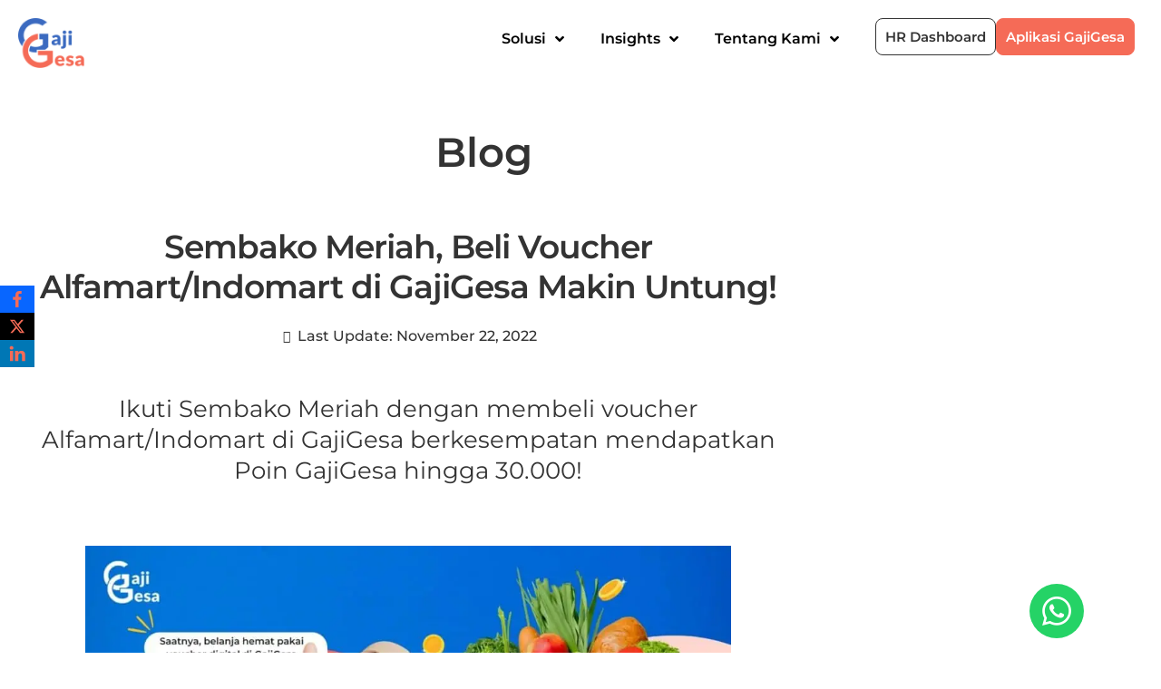

--- FILE ---
content_type: text/html; charset=UTF-8
request_url: https://gajigesa.com/sembako-meriah/
body_size: 35779
content:
<!doctype html>
<html lang="en-US">
<head>
	<meta charset="UTF-8">
	<meta name="viewport" content="width=device-width, initial-scale=1">
	<link rel="profile" href="https://gmpg.org/xfn/11">
	<meta name='robots' content='index, follow, max-image-preview:large, max-snippet:-1, max-video-preview:-1' />

	<!-- This site is optimized with the Yoast SEO plugin v26.7 - https://yoast.com/wordpress/plugins/seo/ -->
	<title>Sembako Meriah, Makin Untung Belanja Pakai GajiGesa - GajiGesa</title>
	<meta name="description" content="Ikuti Sembako Meriah dengan membeli voucher Alfamart/Indomart di GajiGesa berkesempatan mendapatkan Poin GajiGesa hingga 30.000!" />
	<link rel="canonical" href="https://gajigesa.com/sembako-meriah/" />
	<meta property="og:locale" content="en_US" />
	<meta property="og:type" content="article" />
	<meta property="og:title" content="Sembako Meriah, Makin Untung Belanja Pakai GajiGesa - GajiGesa" />
	<meta property="og:description" content="Ikuti Sembako Meriah dengan membeli voucher Alfamart/Indomart di GajiGesa berkesempatan mendapatkan Poin GajiGesa hingga 30.000!" />
	<meta property="og:url" content="https://gajigesa.com/sembako-meriah/" />
	<meta property="og:site_name" content="GajiGesa" />
	<meta property="article:published_time" content="2022-11-04T03:02:00+00:00" />
	<meta property="article:modified_time" content="2022-11-22T08:10:16+00:00" />
	<meta property="og:image" content="https://gajigesa.com/wp-content/uploads/2022/11/Sembako-Meriah-1.jpg" />
	<meta property="og:image:width" content="1920" />
	<meta property="og:image:height" content="1080" />
	<meta property="og:image:type" content="image/jpeg" />
	<meta name="twitter:card" content="summary_large_image" />
	<meta name="twitter:label1" content="Written by" />
	<meta name="twitter:data1" content="Hanna Larasati" />
	<meta name="twitter:label2" content="Est. reading time" />
	<meta name="twitter:data2" content="4 minutes" />
	<script type="application/ld+json" class="yoast-schema-graph">{"@context":"https://schema.org","@graph":[{"@type":"Article","@id":"https://gajigesa.com/sembako-meriah/#article","isPartOf":{"@id":"https://gajigesa.com/sembako-meriah/"},"author":{"name":"Hanna Larasati","@id":"https://gajigesa.com/#/schema/person/16bd2547d7c9781762cd6c42d29beb46"},"headline":"Sembako Meriah, Beli Voucher Alfamart/Indomart di GajiGesa Makin Untung!","datePublished":"2022-11-04T03:02:00+00:00","dateModified":"2022-11-22T08:10:16+00:00","mainEntityOfPage":{"@id":"https://gajigesa.com/sembako-meriah/"},"wordCount":759,"publisher":{"@id":"https://gajigesa.com/#organization"},"image":{"@id":"https://gajigesa.com/sembako-meriah/#primaryimage"},"thumbnailUrl":"https://gajigesa.com/wp-content/uploads/2022/11/Sembako-Meriah-1.jpg","keywords":["earned wage access","earned wage access","gajigesa poin","gajigesa poin"],"articleSection":["Tentang Produk"],"inLanguage":"en-US"},{"@type":"WebPage","@id":"https://gajigesa.com/sembako-meriah/","url":"https://gajigesa.com/sembako-meriah/","name":"Sembako Meriah, Makin Untung Belanja Pakai GajiGesa - GajiGesa","isPartOf":{"@id":"https://gajigesa.com/#website"},"primaryImageOfPage":{"@id":"https://gajigesa.com/sembako-meriah/#primaryimage"},"image":{"@id":"https://gajigesa.com/sembako-meriah/#primaryimage"},"thumbnailUrl":"https://gajigesa.com/wp-content/uploads/2022/11/Sembako-Meriah-1.jpg","datePublished":"2022-11-04T03:02:00+00:00","dateModified":"2022-11-22T08:10:16+00:00","description":"Ikuti Sembako Meriah dengan membeli voucher Alfamart/Indomart di GajiGesa berkesempatan mendapatkan Poin GajiGesa hingga 30.000!","breadcrumb":{"@id":"https://gajigesa.com/sembako-meriah/#breadcrumb"},"inLanguage":"en-US","potentialAction":[{"@type":"ReadAction","target":["https://gajigesa.com/sembako-meriah/"]}]},{"@type":"ImageObject","inLanguage":"en-US","@id":"https://gajigesa.com/sembako-meriah/#primaryimage","url":"https://gajigesa.com/wp-content/uploads/2022/11/Sembako-Meriah-1.jpg","contentUrl":"https://gajigesa.com/wp-content/uploads/2022/11/Sembako-Meriah-1.jpg","width":1920,"height":1080,"caption":"Sembako Meriah GajiGesa"},{"@type":"BreadcrumbList","@id":"https://gajigesa.com/sembako-meriah/#breadcrumb","itemListElement":[{"@type":"ListItem","position":1,"name":"Home","item":"https://gajigesa.com/"},{"@type":"ListItem","position":2,"name":"Sembako Meriah, Beli Voucher Alfamart/Indomart di GajiGesa Makin Untung!"}]},{"@type":"WebSite","@id":"https://gajigesa.com/#website","url":"https://gajigesa.com/","name":"GajiGesa","description":"GajiGesa","publisher":{"@id":"https://gajigesa.com/#organization"},"potentialAction":[{"@type":"SearchAction","target":{"@type":"EntryPoint","urlTemplate":"https://gajigesa.com/?s={search_term_string}"},"query-input":{"@type":"PropertyValueSpecification","valueRequired":true,"valueName":"search_term_string"}}],"inLanguage":"en-US"},{"@type":"Organization","@id":"https://gajigesa.com/#organization","name":"GajiGesa","url":"https://gajigesa.com/","logo":{"@type":"ImageObject","inLanguage":"en-US","@id":"https://gajigesa.com/#/schema/logo/image/","url":"https://gajigesa.com/wp-content/uploads/2021/10/gajigesa-logo-min.png","contentUrl":"https://gajigesa.com/wp-content/uploads/2021/10/gajigesa-logo-min.png","width":158,"height":120,"caption":"GajiGesa"},"image":{"@id":"https://gajigesa.com/#/schema/logo/image/"}},{"@type":"Person","@id":"https://gajigesa.com/#/schema/person/16bd2547d7c9781762cd6c42d29beb46","name":"Hanna Larasati","image":{"@type":"ImageObject","inLanguage":"en-US","@id":"https://gajigesa.com/#/schema/person/image/","url":"https://secure.gravatar.com/avatar/e4aeff91c7b97e8fbb7c5ec2f98a93ff57c03db593d0b3657e5245be26d41dc7?s=96&d=mm&r=g","contentUrl":"https://secure.gravatar.com/avatar/e4aeff91c7b97e8fbb7c5ec2f98a93ff57c03db593d0b3657e5245be26d41dc7?s=96&d=mm&r=g","caption":"Hanna Larasati"},"url":false}]}</script>
	<!-- / Yoast SEO plugin. -->


<link rel='dns-prefetch' href='//www.google.com' />
<link rel='dns-prefetch' href='//www.googletagmanager.com' />
<link rel="alternate" type="application/rss+xml" title="GajiGesa &raquo; Feed" href="https://gajigesa.com/feed/" />
<link rel="alternate" type="application/rss+xml" title="GajiGesa &raquo; Comments Feed" href="https://gajigesa.com/comments/feed/" />
<link rel="alternate" title="oEmbed (JSON)" type="application/json+oembed" href="https://gajigesa.com/wp-json/oembed/1.0/embed?url=https%3A%2F%2Fgajigesa.com%2Fsembako-meriah%2F" />
<link rel="alternate" title="oEmbed (XML)" type="text/xml+oembed" href="https://gajigesa.com/wp-json/oembed/1.0/embed?url=https%3A%2F%2Fgajigesa.com%2Fsembako-meriah%2F&#038;format=xml" />
<style id='wp-img-auto-sizes-contain-inline-css'>
img:is([sizes=auto i],[sizes^="auto," i]){contain-intrinsic-size:3000px 1500px}
/*# sourceURL=wp-img-auto-sizes-contain-inline-css */
</style>
<link rel='stylesheet' id='atomic-blocks-fontawesome-css' href='https://gajigesa.com/wp-content/plugins/atomic-blocks/dist/assets/fontawesome/css/all.min.css?ver=1688387336' media='all' />
<style id='wp-emoji-styles-inline-css'>

	img.wp-smiley, img.emoji {
		display: inline !important;
		border: none !important;
		box-shadow: none !important;
		height: 1em !important;
		width: 1em !important;
		margin: 0 0.07em !important;
		vertical-align: -0.1em !important;
		background: none !important;
		padding: 0 !important;
	}
/*# sourceURL=wp-emoji-styles-inline-css */
</style>
<link rel='stylesheet' id='wp-block-library-css' href='https://gajigesa.com/wp-includes/css/dist/block-library/style.min.css?ver=6.9' media='all' />
<link rel='stylesheet' id='atomic-blocks-style-css-css' href='https://gajigesa.com/wp-content/plugins/atomic-blocks/dist/blocks.style.build.css?ver=1688387327' media='all' />
<style id='global-styles-inline-css'>
:root{--wp--preset--aspect-ratio--square: 1;--wp--preset--aspect-ratio--4-3: 4/3;--wp--preset--aspect-ratio--3-4: 3/4;--wp--preset--aspect-ratio--3-2: 3/2;--wp--preset--aspect-ratio--2-3: 2/3;--wp--preset--aspect-ratio--16-9: 16/9;--wp--preset--aspect-ratio--9-16: 9/16;--wp--preset--color--black: #000000;--wp--preset--color--cyan-bluish-gray: #abb8c3;--wp--preset--color--white: #ffffff;--wp--preset--color--pale-pink: #f78da7;--wp--preset--color--vivid-red: #cf2e2e;--wp--preset--color--luminous-vivid-orange: #ff6900;--wp--preset--color--luminous-vivid-amber: #fcb900;--wp--preset--color--light-green-cyan: #7bdcb5;--wp--preset--color--vivid-green-cyan: #00d084;--wp--preset--color--pale-cyan-blue: #8ed1fc;--wp--preset--color--vivid-cyan-blue: #0693e3;--wp--preset--color--vivid-purple: #9b51e0;--wp--preset--gradient--vivid-cyan-blue-to-vivid-purple: linear-gradient(135deg,rgb(6,147,227) 0%,rgb(155,81,224) 100%);--wp--preset--gradient--light-green-cyan-to-vivid-green-cyan: linear-gradient(135deg,rgb(122,220,180) 0%,rgb(0,208,130) 100%);--wp--preset--gradient--luminous-vivid-amber-to-luminous-vivid-orange: linear-gradient(135deg,rgb(252,185,0) 0%,rgb(255,105,0) 100%);--wp--preset--gradient--luminous-vivid-orange-to-vivid-red: linear-gradient(135deg,rgb(255,105,0) 0%,rgb(207,46,46) 100%);--wp--preset--gradient--very-light-gray-to-cyan-bluish-gray: linear-gradient(135deg,rgb(238,238,238) 0%,rgb(169,184,195) 100%);--wp--preset--gradient--cool-to-warm-spectrum: linear-gradient(135deg,rgb(74,234,220) 0%,rgb(151,120,209) 20%,rgb(207,42,186) 40%,rgb(238,44,130) 60%,rgb(251,105,98) 80%,rgb(254,248,76) 100%);--wp--preset--gradient--blush-light-purple: linear-gradient(135deg,rgb(255,206,236) 0%,rgb(152,150,240) 100%);--wp--preset--gradient--blush-bordeaux: linear-gradient(135deg,rgb(254,205,165) 0%,rgb(254,45,45) 50%,rgb(107,0,62) 100%);--wp--preset--gradient--luminous-dusk: linear-gradient(135deg,rgb(255,203,112) 0%,rgb(199,81,192) 50%,rgb(65,88,208) 100%);--wp--preset--gradient--pale-ocean: linear-gradient(135deg,rgb(255,245,203) 0%,rgb(182,227,212) 50%,rgb(51,167,181) 100%);--wp--preset--gradient--electric-grass: linear-gradient(135deg,rgb(202,248,128) 0%,rgb(113,206,126) 100%);--wp--preset--gradient--midnight: linear-gradient(135deg,rgb(2,3,129) 0%,rgb(40,116,252) 100%);--wp--preset--font-size--small: 13px;--wp--preset--font-size--medium: 20px;--wp--preset--font-size--large: 36px;--wp--preset--font-size--x-large: 42px;--wp--preset--spacing--20: 0.44rem;--wp--preset--spacing--30: 0.67rem;--wp--preset--spacing--40: 1rem;--wp--preset--spacing--50: 1.5rem;--wp--preset--spacing--60: 2.25rem;--wp--preset--spacing--70: 3.38rem;--wp--preset--spacing--80: 5.06rem;--wp--preset--shadow--natural: 6px 6px 9px rgba(0, 0, 0, 0.2);--wp--preset--shadow--deep: 12px 12px 50px rgba(0, 0, 0, 0.4);--wp--preset--shadow--sharp: 6px 6px 0px rgba(0, 0, 0, 0.2);--wp--preset--shadow--outlined: 6px 6px 0px -3px rgb(255, 255, 255), 6px 6px rgb(0, 0, 0);--wp--preset--shadow--crisp: 6px 6px 0px rgb(0, 0, 0);}:root { --wp--style--global--content-size: 800px;--wp--style--global--wide-size: 1200px; }:where(body) { margin: 0; }.wp-site-blocks > .alignleft { float: left; margin-right: 2em; }.wp-site-blocks > .alignright { float: right; margin-left: 2em; }.wp-site-blocks > .aligncenter { justify-content: center; margin-left: auto; margin-right: auto; }:where(.wp-site-blocks) > * { margin-block-start: 24px; margin-block-end: 0; }:where(.wp-site-blocks) > :first-child { margin-block-start: 0; }:where(.wp-site-blocks) > :last-child { margin-block-end: 0; }:root { --wp--style--block-gap: 24px; }:root :where(.is-layout-flow) > :first-child{margin-block-start: 0;}:root :where(.is-layout-flow) > :last-child{margin-block-end: 0;}:root :where(.is-layout-flow) > *{margin-block-start: 24px;margin-block-end: 0;}:root :where(.is-layout-constrained) > :first-child{margin-block-start: 0;}:root :where(.is-layout-constrained) > :last-child{margin-block-end: 0;}:root :where(.is-layout-constrained) > *{margin-block-start: 24px;margin-block-end: 0;}:root :where(.is-layout-flex){gap: 24px;}:root :where(.is-layout-grid){gap: 24px;}.is-layout-flow > .alignleft{float: left;margin-inline-start: 0;margin-inline-end: 2em;}.is-layout-flow > .alignright{float: right;margin-inline-start: 2em;margin-inline-end: 0;}.is-layout-flow > .aligncenter{margin-left: auto !important;margin-right: auto !important;}.is-layout-constrained > .alignleft{float: left;margin-inline-start: 0;margin-inline-end: 2em;}.is-layout-constrained > .alignright{float: right;margin-inline-start: 2em;margin-inline-end: 0;}.is-layout-constrained > .aligncenter{margin-left: auto !important;margin-right: auto !important;}.is-layout-constrained > :where(:not(.alignleft):not(.alignright):not(.alignfull)){max-width: var(--wp--style--global--content-size);margin-left: auto !important;margin-right: auto !important;}.is-layout-constrained > .alignwide{max-width: var(--wp--style--global--wide-size);}body .is-layout-flex{display: flex;}.is-layout-flex{flex-wrap: wrap;align-items: center;}.is-layout-flex > :is(*, div){margin: 0;}body .is-layout-grid{display: grid;}.is-layout-grid > :is(*, div){margin: 0;}body{padding-top: 0px;padding-right: 0px;padding-bottom: 0px;padding-left: 0px;}a:where(:not(.wp-element-button)){text-decoration: underline;}:root :where(.wp-element-button, .wp-block-button__link){background-color: #32373c;border-width: 0;color: #fff;font-family: inherit;font-size: inherit;font-style: inherit;font-weight: inherit;letter-spacing: inherit;line-height: inherit;padding-top: calc(0.667em + 2px);padding-right: calc(1.333em + 2px);padding-bottom: calc(0.667em + 2px);padding-left: calc(1.333em + 2px);text-decoration: none;text-transform: inherit;}.has-black-color{color: var(--wp--preset--color--black) !important;}.has-cyan-bluish-gray-color{color: var(--wp--preset--color--cyan-bluish-gray) !important;}.has-white-color{color: var(--wp--preset--color--white) !important;}.has-pale-pink-color{color: var(--wp--preset--color--pale-pink) !important;}.has-vivid-red-color{color: var(--wp--preset--color--vivid-red) !important;}.has-luminous-vivid-orange-color{color: var(--wp--preset--color--luminous-vivid-orange) !important;}.has-luminous-vivid-amber-color{color: var(--wp--preset--color--luminous-vivid-amber) !important;}.has-light-green-cyan-color{color: var(--wp--preset--color--light-green-cyan) !important;}.has-vivid-green-cyan-color{color: var(--wp--preset--color--vivid-green-cyan) !important;}.has-pale-cyan-blue-color{color: var(--wp--preset--color--pale-cyan-blue) !important;}.has-vivid-cyan-blue-color{color: var(--wp--preset--color--vivid-cyan-blue) !important;}.has-vivid-purple-color{color: var(--wp--preset--color--vivid-purple) !important;}.has-black-background-color{background-color: var(--wp--preset--color--black) !important;}.has-cyan-bluish-gray-background-color{background-color: var(--wp--preset--color--cyan-bluish-gray) !important;}.has-white-background-color{background-color: var(--wp--preset--color--white) !important;}.has-pale-pink-background-color{background-color: var(--wp--preset--color--pale-pink) !important;}.has-vivid-red-background-color{background-color: var(--wp--preset--color--vivid-red) !important;}.has-luminous-vivid-orange-background-color{background-color: var(--wp--preset--color--luminous-vivid-orange) !important;}.has-luminous-vivid-amber-background-color{background-color: var(--wp--preset--color--luminous-vivid-amber) !important;}.has-light-green-cyan-background-color{background-color: var(--wp--preset--color--light-green-cyan) !important;}.has-vivid-green-cyan-background-color{background-color: var(--wp--preset--color--vivid-green-cyan) !important;}.has-pale-cyan-blue-background-color{background-color: var(--wp--preset--color--pale-cyan-blue) !important;}.has-vivid-cyan-blue-background-color{background-color: var(--wp--preset--color--vivid-cyan-blue) !important;}.has-vivid-purple-background-color{background-color: var(--wp--preset--color--vivid-purple) !important;}.has-black-border-color{border-color: var(--wp--preset--color--black) !important;}.has-cyan-bluish-gray-border-color{border-color: var(--wp--preset--color--cyan-bluish-gray) !important;}.has-white-border-color{border-color: var(--wp--preset--color--white) !important;}.has-pale-pink-border-color{border-color: var(--wp--preset--color--pale-pink) !important;}.has-vivid-red-border-color{border-color: var(--wp--preset--color--vivid-red) !important;}.has-luminous-vivid-orange-border-color{border-color: var(--wp--preset--color--luminous-vivid-orange) !important;}.has-luminous-vivid-amber-border-color{border-color: var(--wp--preset--color--luminous-vivid-amber) !important;}.has-light-green-cyan-border-color{border-color: var(--wp--preset--color--light-green-cyan) !important;}.has-vivid-green-cyan-border-color{border-color: var(--wp--preset--color--vivid-green-cyan) !important;}.has-pale-cyan-blue-border-color{border-color: var(--wp--preset--color--pale-cyan-blue) !important;}.has-vivid-cyan-blue-border-color{border-color: var(--wp--preset--color--vivid-cyan-blue) !important;}.has-vivid-purple-border-color{border-color: var(--wp--preset--color--vivid-purple) !important;}.has-vivid-cyan-blue-to-vivid-purple-gradient-background{background: var(--wp--preset--gradient--vivid-cyan-blue-to-vivid-purple) !important;}.has-light-green-cyan-to-vivid-green-cyan-gradient-background{background: var(--wp--preset--gradient--light-green-cyan-to-vivid-green-cyan) !important;}.has-luminous-vivid-amber-to-luminous-vivid-orange-gradient-background{background: var(--wp--preset--gradient--luminous-vivid-amber-to-luminous-vivid-orange) !important;}.has-luminous-vivid-orange-to-vivid-red-gradient-background{background: var(--wp--preset--gradient--luminous-vivid-orange-to-vivid-red) !important;}.has-very-light-gray-to-cyan-bluish-gray-gradient-background{background: var(--wp--preset--gradient--very-light-gray-to-cyan-bluish-gray) !important;}.has-cool-to-warm-spectrum-gradient-background{background: var(--wp--preset--gradient--cool-to-warm-spectrum) !important;}.has-blush-light-purple-gradient-background{background: var(--wp--preset--gradient--blush-light-purple) !important;}.has-blush-bordeaux-gradient-background{background: var(--wp--preset--gradient--blush-bordeaux) !important;}.has-luminous-dusk-gradient-background{background: var(--wp--preset--gradient--luminous-dusk) !important;}.has-pale-ocean-gradient-background{background: var(--wp--preset--gradient--pale-ocean) !important;}.has-electric-grass-gradient-background{background: var(--wp--preset--gradient--electric-grass) !important;}.has-midnight-gradient-background{background: var(--wp--preset--gradient--midnight) !important;}.has-small-font-size{font-size: var(--wp--preset--font-size--small) !important;}.has-medium-font-size{font-size: var(--wp--preset--font-size--medium) !important;}.has-large-font-size{font-size: var(--wp--preset--font-size--large) !important;}.has-x-large-font-size{font-size: var(--wp--preset--font-size--x-large) !important;}
:root :where(.wp-block-pullquote){font-size: 1.5em;line-height: 1.6;}
/*# sourceURL=global-styles-inline-css */
</style>
<link rel='stylesheet' id='twe-preview-css' href='https://gajigesa.com/wp-content/plugins/3r-elementor-timeline-widget/assets/css/style.css?ver=6.9' media='all' />
<link rel='stylesheet' id='cool-tag-cloud-css' href='https://gajigesa.com/wp-content/plugins/cool-tag-cloud/inc/cool-tag-cloud.css?ver=2.25' media='all' />
<link rel='stylesheet' id='obfx-module-pub-css-social-sharing-module-0-css' href='https://gajigesa.com/wp-content/plugins/themeisle-companion/obfx_modules/social-sharing/css/public.css?ver=3.0.5' media='all' />
<link rel='stylesheet' id='hello-elementor-css' href='https://gajigesa.com/wp-content/themes/hello-elementor/assets/css/reset.css?ver=3.4.5' media='all' />
<link rel='stylesheet' id='hello-elementor-theme-style-css' href='https://gajigesa.com/wp-content/themes/hello-elementor/assets/css/theme.css?ver=3.4.5' media='all' />
<link rel='stylesheet' id='hello-elementor-header-footer-css' href='https://gajigesa.com/wp-content/themes/hello-elementor/assets/css/header-footer.css?ver=3.4.5' media='all' />
<link rel='stylesheet' id='elementor-frontend-css' href='https://gajigesa.com/wp-content/plugins/elementor/assets/css/frontend.min.css?ver=3.34.1' media='all' />
<style id='elementor-frontend-inline-css'>
.elementor-kit-6{--e-global-color-primary:#333333;--e-global-color-secondary:#3B6AC0;--e-global-color-text:#989898;--e-global-color-accent:#F56B57;--e-global-color-7413324:#FFFFFF;--e-global-color-0233639:#F56B5721;--e-global-color-0955433:#3B6AC021;--e-global-typography-primary-font-family:"Montserrat";--e-global-typography-primary-font-size:16px;--e-global-typography-primary-font-weight:600;--e-global-typography-secondary-font-family:"Montserrat";--e-global-typography-secondary-font-weight:400;--e-global-typography-text-font-family:"Montserrat";--e-global-typography-text-font-size:17px;--e-global-typography-text-font-weight:400;--e-global-typography-text-line-height:26px;--e-global-typography-accent-font-family:"Montserrat";--e-global-typography-accent-font-weight:500;--e-global-typography-accent-line-height:1px;--e-global-typography-434f2d5-font-family:"Montserrat";--e-global-typography-434f2d5-font-size:45px;--e-global-typography-434f2d5-font-weight:600;--e-global-typography-434f2d5-line-height:25px;--e-global-typography-66e3537-font-family:"Montserrat";--e-global-typography-66e3537-font-size:30px;--e-global-typography-66e3537-font-weight:400;--e-global-typography-66e3537-line-height:44px;--e-global-typography-66e3537-letter-spacing:-1px;font-family:"Montserrat", Sans-serif;}.elementor-kit-6 e-page-transition{background-color:#FFBC7D;}.elementor-kit-6 p{margin-block-end:20px;}.elementor-kit-6 a{color:var( --e-global-color-accent );font-family:"Montserrat", Sans-serif;line-height:28px;}.elementor-kit-6 a:hover{color:var( --e-global-color-secondary );font-family:"Montserrat", Sans-serif;}.elementor-kit-6 h1{font-family:"Montserrat", Sans-serif;font-size:40px;font-weight:700;line-height:85px;}.elementor-kit-6 h2{font-family:"Montserrat", Sans-serif;font-size:30px;font-weight:500;line-height:40px;}.elementor-kit-6 h3{font-family:"Montserrat", Sans-serif;font-size:25px;font-weight:500;line-height:30px;letter-spacing:0px;word-spacing:0px;}.elementor-kit-6 h4{font-family:"Montserrat", Sans-serif;font-size:22px;font-weight:500;}.elementor-kit-6 h5{font-family:"Montserrat", Sans-serif;font-size:18px;}.elementor-kit-6 h6{font-family:"Montserrat", Sans-serif;font-size:16px;}.elementor-section.elementor-section-boxed > .elementor-container{max-width:1328px;}.e-con{--container-max-width:1328px;}.elementor-widget:not(:last-child){margin-block-end:20px;}.elementor-element{--widgets-spacing:20px 20px;--widgets-spacing-row:20px;--widgets-spacing-column:20px;}{}h1.entry-title{display:var(--page-title-display);}.site-header .site-branding{flex-direction:column;align-items:stretch;}.site-header{padding-inline-end:0px;padding-inline-start:0px;}.site-footer .site-branding{flex-direction:column;align-items:stretch;}@media(max-width:1024px){.elementor-section.elementor-section-boxed > .elementor-container{max-width:1024px;}.e-con{--container-max-width:1024px;}}@media(max-width:767px){.elementor-kit-6{--e-global-typography-434f2d5-font-size:34px;--e-global-typography-66e3537-font-size:26px;}.elementor-kit-6 a{line-height:1.4em;}.elementor-kit-6 h1{line-height:1.4em;}.elementor-kit-6 h3{line-height:1.4em;letter-spacing:0px;}.elementor-kit-6 h5{line-height:1.4em;}.elementor-section.elementor-section-boxed > .elementor-container{max-width:767px;}.e-con{--container-max-width:767px;}}
.elementor-24613 .elementor-element.elementor-element-47fd8ff{--display:flex;--flex-direction:row;--container-widget-width:initial;--container-widget-height:100%;--container-widget-flex-grow:1;--container-widget-align-self:stretch;--flex-wrap-mobile:wrap;--gap:0px 0px;--row-gap:0px;--column-gap:0px;}.elementor-24613 .elementor-element.elementor-element-47fd8ff:not(.elementor-motion-effects-element-type-background), .elementor-24613 .elementor-element.elementor-element-47fd8ff > .elementor-motion-effects-container > .elementor-motion-effects-layer{background-color:var( --e-global-color-7413324 );}.elementor-24613 .elementor-element.elementor-element-7df3a44{--display:flex;--flex-direction:row;--container-widget-width:initial;--container-widget-height:100%;--container-widget-flex-grow:1;--container-widget-align-self:stretch;--flex-wrap-mobile:wrap;}.elementor-widget-image .widget-image-caption{color:var( --e-global-color-text );font-family:var( --e-global-typography-text-font-family ), Sans-serif;font-size:var( --e-global-typography-text-font-size );font-weight:var( --e-global-typography-text-font-weight );line-height:var( --e-global-typography-text-line-height );}.elementor-24613 .elementor-element.elementor-element-9f178d4{text-align:start;}.elementor-24613 .elementor-element.elementor-element-9f178d4 img{max-width:73px;}.elementor-24613 .elementor-element.elementor-element-8f4f1ad > .elementor-widget-container{margin:0px 0px 0px 0px;padding:0px 0px 0px 0px;}.elementor-24613 .elementor-element.elementor-element-1936a21{--display:flex;--flex-direction:row;--container-widget-width:initial;--container-widget-height:100%;--container-widget-flex-grow:1;--container-widget-align-self:stretch;--flex-wrap-mobile:wrap;}.elementor-widget-icon.elementor-view-stacked .elementor-icon{background-color:var( --e-global-color-primary );}.elementor-widget-icon.elementor-view-framed .elementor-icon, .elementor-widget-icon.elementor-view-default .elementor-icon{color:var( --e-global-color-primary );border-color:var( --e-global-color-primary );}.elementor-widget-icon.elementor-view-framed .elementor-icon, .elementor-widget-icon.elementor-view-default .elementor-icon svg{fill:var( --e-global-color-primary );}.elementor-24613 .elementor-element.elementor-element-af7be47 .elementor-icon-wrapper{text-align:center;}.elementor-24613 .elementor-element.elementor-element-f025908{--display:flex;--flex-direction:column;--container-widget-width:100%;--container-widget-height:initial;--container-widget-flex-grow:0;--container-widget-align-self:initial;--flex-wrap-mobile:wrap;--justify-content:center;}.elementor-24613 .elementor-element.elementor-element-f025908.e-con{--flex-grow:0;--flex-shrink:0;}.elementor-widget-nav-menu .elementor-nav-menu .elementor-item{font-family:var( --e-global-typography-primary-font-family ), Sans-serif;font-size:var( --e-global-typography-primary-font-size );font-weight:var( --e-global-typography-primary-font-weight );}.elementor-widget-nav-menu .elementor-nav-menu--main .elementor-item{color:var( --e-global-color-text );fill:var( --e-global-color-text );}.elementor-widget-nav-menu .elementor-nav-menu--main .elementor-item:hover,
					.elementor-widget-nav-menu .elementor-nav-menu--main .elementor-item.elementor-item-active,
					.elementor-widget-nav-menu .elementor-nav-menu--main .elementor-item.highlighted,
					.elementor-widget-nav-menu .elementor-nav-menu--main .elementor-item:focus{color:var( --e-global-color-accent );fill:var( --e-global-color-accent );}.elementor-widget-nav-menu .elementor-nav-menu--main:not(.e--pointer-framed) .elementor-item:before,
					.elementor-widget-nav-menu .elementor-nav-menu--main:not(.e--pointer-framed) .elementor-item:after{background-color:var( --e-global-color-accent );}.elementor-widget-nav-menu .e--pointer-framed .elementor-item:before,
					.elementor-widget-nav-menu .e--pointer-framed .elementor-item:after{border-color:var( --e-global-color-accent );}.elementor-widget-nav-menu{--e-nav-menu-divider-color:var( --e-global-color-text );}.elementor-widget-nav-menu .elementor-nav-menu--dropdown .elementor-item, .elementor-widget-nav-menu .elementor-nav-menu--dropdown  .elementor-sub-item{font-family:var( --e-global-typography-accent-font-family ), Sans-serif;font-weight:var( --e-global-typography-accent-font-weight );}.elementor-24613 .elementor-element.elementor-element-ffa168e .elementor-menu-toggle{margin:0 auto;}.elementor-24613 .elementor-element.elementor-element-ffa168e .elementor-nav-menu--main .elementor-item{color:#000000;fill:#000000;}.elementor-24613 .elementor-element.elementor-element-ffa168e .elementor-nav-menu--dropdown{background-color:#F6F6F6;border-radius:6px 6px 6px 6px;}.elementor-24613 .elementor-element.elementor-element-ffa168e .elementor-nav-menu--dropdown a:hover,
					.elementor-24613 .elementor-element.elementor-element-ffa168e .elementor-nav-menu--dropdown a:focus,
					.elementor-24613 .elementor-element.elementor-element-ffa168e .elementor-nav-menu--dropdown a.elementor-item-active,
					.elementor-24613 .elementor-element.elementor-element-ffa168e .elementor-nav-menu--dropdown a.highlighted,
					.elementor-24613 .elementor-element.elementor-element-ffa168e .elementor-menu-toggle:hover,
					.elementor-24613 .elementor-element.elementor-element-ffa168e .elementor-menu-toggle:focus{color:#000000;}.elementor-24613 .elementor-element.elementor-element-ffa168e .elementor-nav-menu--dropdown a:hover,
					.elementor-24613 .elementor-element.elementor-element-ffa168e .elementor-nav-menu--dropdown a:focus,
					.elementor-24613 .elementor-element.elementor-element-ffa168e .elementor-nav-menu--dropdown a.elementor-item-active,
					.elementor-24613 .elementor-element.elementor-element-ffa168e .elementor-nav-menu--dropdown a.highlighted{background-color:#ECECEC;}.elementor-24613 .elementor-element.elementor-element-ffa168e .elementor-nav-menu--dropdown .elementor-item, .elementor-24613 .elementor-element.elementor-element-ffa168e .elementor-nav-menu--dropdown  .elementor-sub-item{font-family:"Montserrat", Sans-serif;font-size:16px;font-weight:600;}.elementor-24613 .elementor-element.elementor-element-ffa168e .elementor-nav-menu--dropdown li:first-child a{border-top-left-radius:6px;border-top-right-radius:6px;}.elementor-24613 .elementor-element.elementor-element-ffa168e .elementor-nav-menu--dropdown li:last-child a{border-bottom-right-radius:6px;border-bottom-left-radius:6px;}.elementor-24613 .elementor-element.elementor-element-ffa168e .elementor-nav-menu--main .elementor-nav-menu--dropdown, .elementor-24613 .elementor-element.elementor-element-ffa168e .elementor-nav-menu__container.elementor-nav-menu--dropdown{box-shadow:0px 0px 10px 0px rgba(0, 0, 0, 0.13);}.elementor-24613 .elementor-element.elementor-element-69fa92a{--display:flex;--flex-direction:row;--container-widget-width:calc( ( 1 - var( --container-widget-flex-grow ) ) * 100% );--container-widget-height:100%;--container-widget-flex-grow:1;--container-widget-align-self:stretch;--flex-wrap-mobile:wrap;--align-items:center;}.elementor-24613 .elementor-element.elementor-element-69fa92a.e-con{--flex-grow:0;--flex-shrink:0;}.elementor-widget-button .elementor-button{background-color:var( --e-global-color-accent );font-family:var( --e-global-typography-accent-font-family ), Sans-serif;font-weight:var( --e-global-typography-accent-font-weight );line-height:var( --e-global-typography-accent-line-height );}.elementor-24613 .elementor-element.elementor-element-bf6a270 .elementor-button{background-color:#FFFFFF;font-family:"Montserrat", Sans-serif;font-weight:600;line-height:19px;fill:var( --e-global-color-primary );color:var( --e-global-color-primary );border-style:solid;border-width:1px 1px 1px 1px;border-color:var( --e-global-color-primary );border-radius:8px 8px 8px 8px;padding:10px 10px 10px 10px;}.elementor-24613 .elementor-element.elementor-element-bf6a270 .elementor-button:hover, .elementor-24613 .elementor-element.elementor-element-bf6a270 .elementor-button:focus{background-color:var( --e-global-color-secondary );color:var( --e-global-color-7413324 );border-color:var( --e-global-color-secondary );}.elementor-24613 .elementor-element.elementor-element-bf6a270 .elementor-button:hover svg, .elementor-24613 .elementor-element.elementor-element-bf6a270 .elementor-button:focus svg{fill:var( --e-global-color-7413324 );}.elementor-24613 .elementor-element.elementor-element-78e6df5 .elementor-button{background-color:var( --e-global-color-accent );font-family:"Montserrat", Sans-serif;font-weight:600;line-height:19px;fill:var( --e-global-color-7413324 );color:var( --e-global-color-7413324 );border-style:solid;border-width:1px 1px 1px 1px;border-color:var( --e-global-color-accent );border-radius:8px 8px 8px 8px;padding:10px 10px 10px 10px;}.elementor-24613 .elementor-element.elementor-element-78e6df5 .elementor-button:hover, .elementor-24613 .elementor-element.elementor-element-78e6df5 .elementor-button:focus{background-color:var( --e-global-color-secondary );border-color:var( --e-global-color-secondary );}.elementor-theme-builder-content-area{height:400px;}.elementor-location-header:before, .elementor-location-footer:before{content:"";display:table;clear:both;}@media(min-width:768px){.elementor-24613 .elementor-element.elementor-element-7df3a44{--width:25%;}.elementor-24613 .elementor-element.elementor-element-1936a21{--width:25%;}.elementor-24613 .elementor-element.elementor-element-f025908{--width:50%;}.elementor-24613 .elementor-element.elementor-element-69fa92a{--width:25%;}}@media(max-width:1024px) and (min-width:768px){.elementor-24613 .elementor-element.elementor-element-1936a21{--width:75%;}}@media(max-width:1024px){.elementor-widget-image .widget-image-caption{font-size:var( --e-global-typography-text-font-size );line-height:var( --e-global-typography-text-line-height );}.elementor-24613 .elementor-element.elementor-element-1936a21{--flex-direction:column;--container-widget-width:calc( ( 1 - var( --container-widget-flex-grow ) ) * 100% );--container-widget-height:initial;--container-widget-flex-grow:0;--container-widget-align-self:initial;--flex-wrap-mobile:wrap;--justify-content:center;--align-items:flex-end;}.elementor-24613 .elementor-element.elementor-element-af7be47 .elementor-icon{font-size:34px;}.elementor-24613 .elementor-element.elementor-element-af7be47 .elementor-icon svg{height:34px;}.elementor-widget-nav-menu .elementor-nav-menu .elementor-item{font-size:var( --e-global-typography-primary-font-size );}.elementor-widget-button .elementor-button{line-height:var( --e-global-typography-accent-line-height );}}@media(max-width:767px){.elementor-24613 .elementor-element.elementor-element-7df3a44{--width:40%;}.elementor-widget-image .widget-image-caption{font-size:var( --e-global-typography-text-font-size );line-height:var( --e-global-typography-text-line-height );}.elementor-24613 .elementor-element.elementor-element-1936a21{--width:60%;--justify-content:center;}.elementor-widget-nav-menu .elementor-nav-menu .elementor-item{font-size:var( --e-global-typography-primary-font-size );}.elementor-widget-button .elementor-button{line-height:var( --e-global-typography-accent-line-height );}}/* Start custom CSS for button, class: .elementor-element-bf6a270 */.elementor-24613 .elementor-element.elementor-element-bf6a270 {
    height: 40px;
}/* End custom CSS */
/* Start custom CSS for button, class: .elementor-element-78e6df5 */.elementor-24613 .elementor-element.elementor-element-78e6df5 {
    height: 40px;
}/* End custom CSS */
.elementor-24555 .elementor-element.elementor-element-a85c4cf{--display:flex;--flex-direction:row;--container-widget-width:initial;--container-widget-height:100%;--container-widget-flex-grow:1;--container-widget-align-self:stretch;--flex-wrap-mobile:wrap;}.elementor-24555 .elementor-element.elementor-element-8165b3a{--display:flex;--flex-direction:column;--container-widget-width:100%;--container-widget-height:initial;--container-widget-flex-grow:0;--container-widget-align-self:initial;--flex-wrap-mobile:wrap;--gap:10px 10px;--row-gap:10px;--column-gap:10px;}.elementor-24555 .elementor-element.elementor-element-8165b3a.e-con{--flex-grow:0;--flex-shrink:0;}.elementor-widget-image .widget-image-caption{color:var( --e-global-color-text );font-family:var( --e-global-typography-text-font-family ), Sans-serif;font-size:var( --e-global-typography-text-font-size );font-weight:var( --e-global-typography-text-font-weight );line-height:var( --e-global-typography-text-line-height );}.elementor-24555 .elementor-element.elementor-element-be4b132 > .elementor-widget-container{margin:0px 0px 10px 0px;}.elementor-24555 .elementor-element.elementor-element-be4b132{text-align:start;}.elementor-widget-heading .elementor-heading-title{font-family:var( --e-global-typography-primary-font-family ), Sans-serif;font-size:var( --e-global-typography-primary-font-size );font-weight:var( --e-global-typography-primary-font-weight );color:var( --e-global-color-primary );}.elementor-24555 .elementor-element.elementor-element-f6e2459 .elementor-heading-title{font-family:"Montserrat", Sans-serif;font-size:14px;font-weight:400;line-height:22px;}.elementor-24555 .elementor-element.elementor-element-a490ea1 > .elementor-widget-container{padding:15px 0px 0px 0px;}.elementor-24555 .elementor-element.elementor-element-a490ea1 .elementor-heading-title{font-family:"Montserrat", Sans-serif;font-size:14px;font-weight:400;line-height:22px;}.elementor-24555 .elementor-element.elementor-element-c71bcd1{--grid-template-columns:repeat(0, auto);--icon-size:24px;--grid-column-gap:2px;--grid-row-gap:0px;}.elementor-24555 .elementor-element.elementor-element-c71bcd1 .elementor-widget-container{text-align:left;}.elementor-24555 .elementor-element.elementor-element-c71bcd1 > .elementor-widget-container{margin:10px 0px 0px 0px;padding:0px 0px 0px 0px;}.elementor-24555 .elementor-element.elementor-element-c71bcd1 .elementor-social-icon{background-color:var( --e-global-color-accent );--icon-padding:0.3em;}.elementor-24555 .elementor-element.elementor-element-c71bcd1 .elementor-social-icon i{color:var( --e-global-color-7413324 );}.elementor-24555 .elementor-element.elementor-element-c71bcd1 .elementor-social-icon svg{fill:var( --e-global-color-7413324 );}.elementor-24555 .elementor-element.elementor-element-4b6e3cf{--display:flex;--flex-direction:row;--container-widget-width:initial;--container-widget-height:100%;--container-widget-flex-grow:1;--container-widget-align-self:stretch;--flex-wrap-mobile:wrap;--padding-top:10px;--padding-bottom:0px;--padding-left:0px;--padding-right:0px;}.elementor-24555 .elementor-element.elementor-element-54a993b img{width:100%;max-width:160px;}.elementor-24555 .elementor-element.elementor-element-53d8b69 img{width:166px;}.elementor-24555 .elementor-element.elementor-element-bcb2a37{--display:flex;--flex-direction:column;--container-widget-width:100%;--container-widget-height:initial;--container-widget-flex-grow:0;--container-widget-align-self:initial;--flex-wrap-mobile:wrap;--justify-content:flex-start;--gap:0px 0px;--row-gap:0px;--column-gap:0px;}.elementor-24555 .elementor-element.elementor-element-bcb2a37.e-con{--flex-grow:0;--flex-shrink:0;}.elementor-24555 .elementor-element.elementor-element-ba4d78a .elementor-heading-title{font-family:"Montserrat", Sans-serif;font-size:16px;font-weight:600;line-height:40px;color:#000000;}.elementor-widget-icon-list .elementor-icon-list-item:not(:last-child):after{border-color:var( --e-global-color-text );}.elementor-widget-icon-list .elementor-icon-list-icon i{color:var( --e-global-color-primary );}.elementor-widget-icon-list .elementor-icon-list-icon svg{fill:var( --e-global-color-primary );}.elementor-widget-icon-list .elementor-icon-list-item > .elementor-icon-list-text, .elementor-widget-icon-list .elementor-icon-list-item > a{font-family:var( --e-global-typography-text-font-family ), Sans-serif;font-size:var( --e-global-typography-text-font-size );font-weight:var( --e-global-typography-text-font-weight );line-height:var( --e-global-typography-text-line-height );}.elementor-widget-icon-list .elementor-icon-list-text{color:var( --e-global-color-secondary );}.elementor-24555 .elementor-element.elementor-element-ca038b9 .elementor-icon-list-icon i{transition:color 0.3s;}.elementor-24555 .elementor-element.elementor-element-ca038b9 .elementor-icon-list-icon svg{transition:fill 0.3s;}.elementor-24555 .elementor-element.elementor-element-ca038b9{--e-icon-list-icon-size:14px;--icon-vertical-offset:0px;}.elementor-24555 .elementor-element.elementor-element-ca038b9 .elementor-icon-list-item > .elementor-icon-list-text, .elementor-24555 .elementor-element.elementor-element-ca038b9 .elementor-icon-list-item > a{font-family:"Montserrat", Sans-serif;font-size:14px;font-weight:500;line-height:26px;}.elementor-24555 .elementor-element.elementor-element-ca038b9 .elementor-icon-list-text{color:var( --e-global-color-primary );transition:color 0.3s;}.elementor-24555 .elementor-element.elementor-element-ca038b9 .elementor-icon-list-item:hover .elementor-icon-list-text{color:var( --e-global-color-accent );}.elementor-24555 .elementor-element.elementor-element-75d6fa0{--display:flex;--flex-direction:column;--container-widget-width:100%;--container-widget-height:initial;--container-widget-flex-grow:0;--container-widget-align-self:initial;--flex-wrap-mobile:wrap;--justify-content:flex-start;--gap:0px 0px;--row-gap:0px;--column-gap:0px;}.elementor-24555 .elementor-element.elementor-element-94ac8a5 .elementor-heading-title{font-family:"Montserrat", Sans-serif;font-size:16px;font-weight:600;line-height:40px;color:#000000;}.elementor-24555 .elementor-element.elementor-element-14b135e .elementor-icon-list-icon i{transition:color 0.3s;}.elementor-24555 .elementor-element.elementor-element-14b135e .elementor-icon-list-icon svg{transition:fill 0.3s;}.elementor-24555 .elementor-element.elementor-element-14b135e{--e-icon-list-icon-size:14px;--icon-vertical-offset:0px;}.elementor-24555 .elementor-element.elementor-element-14b135e .elementor-icon-list-item > .elementor-icon-list-text, .elementor-24555 .elementor-element.elementor-element-14b135e .elementor-icon-list-item > a{font-family:"Montserrat", Sans-serif;font-size:14px;font-weight:500;line-height:26px;}.elementor-24555 .elementor-element.elementor-element-14b135e .elementor-icon-list-text{color:var( --e-global-color-primary );transition:color 0.3s;}.elementor-24555 .elementor-element.elementor-element-14b135e .elementor-icon-list-item:hover .elementor-icon-list-text{color:var( --e-global-color-accent );}.elementor-24555 .elementor-element.elementor-element-5dfae5b{--spacer-size:10px;}.elementor-24555 .elementor-element.elementor-element-a988ffc{--display:flex;--flex-direction:column;--container-widget-width:100%;--container-widget-height:initial;--container-widget-flex-grow:0;--container-widget-align-self:initial;--flex-wrap-mobile:wrap;--justify-content:flex-start;--gap:0px 0px;--row-gap:0px;--column-gap:0px;}.elementor-24555 .elementor-element.elementor-element-88b334f .elementor-heading-title{font-family:"Montserrat", Sans-serif;font-size:16px;font-weight:600;line-height:40px;color:#000000;}.elementor-24555 .elementor-element.elementor-element-8c16035 .elementor-icon-list-icon i{transition:color 0.3s;}.elementor-24555 .elementor-element.elementor-element-8c16035 .elementor-icon-list-icon svg{transition:fill 0.3s;}.elementor-24555 .elementor-element.elementor-element-8c16035{--e-icon-list-icon-size:14px;--icon-vertical-offset:0px;}.elementor-24555 .elementor-element.elementor-element-8c16035 .elementor-icon-list-item > .elementor-icon-list-text, .elementor-24555 .elementor-element.elementor-element-8c16035 .elementor-icon-list-item > a{font-family:"Montserrat", Sans-serif;font-size:14px;font-weight:500;line-height:26px;}.elementor-24555 .elementor-element.elementor-element-8c16035 .elementor-icon-list-text{color:var( --e-global-color-primary );transition:color 0.3s;}.elementor-24555 .elementor-element.elementor-element-8c16035 .elementor-icon-list-item:hover .elementor-icon-list-text{color:var( --e-global-color-accent );}.elementor-24555 .elementor-element.elementor-element-2addf0f{--display:flex;--flex-direction:column;--container-widget-width:100%;--container-widget-height:initial;--container-widget-flex-grow:0;--container-widget-align-self:initial;--flex-wrap-mobile:wrap;--justify-content:flex-start;--gap:0px 0px;--row-gap:0px;--column-gap:0px;}.elementor-24555 .elementor-element.elementor-element-66aa1f0{--display:flex;--flex-direction:column;--container-widget-width:100%;--container-widget-height:initial;--container-widget-flex-grow:0;--container-widget-align-self:initial;--flex-wrap-mobile:wrap;--gap:0px 0px;--row-gap:0px;--column-gap:0px;--padding-top:40px;--padding-bottom:0px;--padding-left:0px;--padding-right:0px;}.elementor-24555 .elementor-element.elementor-element-66aa1f0:not(.elementor-motion-effects-element-type-background), .elementor-24555 .elementor-element.elementor-element-66aa1f0 > .elementor-motion-effects-container > .elementor-motion-effects-layer{background-color:#FAFAFA;}.elementor-24555 .elementor-element.elementor-element-6bc4bcc{--display:flex;--flex-direction:row;--container-widget-width:calc( ( 1 - var( --container-widget-flex-grow ) ) * 100% );--container-widget-height:100%;--container-widget-flex-grow:1;--container-widget-align-self:stretch;--flex-wrap-mobile:wrap;--justify-content:center;--align-items:center;}.elementor-24555 .elementor-element.elementor-element-298283e img{max-width:340px;}.elementor-24555 .elementor-element.elementor-element-4f100db img{width:120px;}.elementor-24555 .elementor-element.elementor-element-b49a187 img{width:120px;}.elementor-24555 .elementor-element.elementor-element-ac974ff img{width:120px;}.elementor-24555 .elementor-element.elementor-element-16029d0 img{width:120px;}.elementor-24555 .elementor-element.elementor-element-5961017{--display:flex;--flex-direction:row;--container-widget-width:calc( ( 1 - var( --container-widget-flex-grow ) ) * 100% );--container-widget-height:100%;--container-widget-flex-grow:1;--container-widget-align-self:stretch;--flex-wrap-mobile:wrap;--justify-content:center;--align-items:center;}.elementor-widget-text-editor{font-family:var( --e-global-typography-text-font-family ), Sans-serif;font-size:var( --e-global-typography-text-font-size );font-weight:var( --e-global-typography-text-font-weight );line-height:var( --e-global-typography-text-line-height );color:var( --e-global-color-text );}.elementor-widget-text-editor.elementor-drop-cap-view-stacked .elementor-drop-cap{background-color:var( --e-global-color-primary );}.elementor-widget-text-editor.elementor-drop-cap-view-framed .elementor-drop-cap, .elementor-widget-text-editor.elementor-drop-cap-view-default .elementor-drop-cap{color:var( --e-global-color-primary );border-color:var( --e-global-color-primary );}.elementor-24555 .elementor-element.elementor-element-9df076e{text-align:center;font-family:"Montserrat", Sans-serif;font-size:12px;font-weight:500;line-height:26px;color:var( --e-global-color-primary );}.elementor-24555 .elementor-element.elementor-element-10932ab{text-align:center;font-family:"Montserrat", Sans-serif;font-size:12px;font-weight:500;line-height:26px;color:var( --e-global-color-primary );}.elementor-theme-builder-content-area{height:400px;}.elementor-location-header:before, .elementor-location-footer:before{content:"";display:table;clear:both;}@media(max-width:1024px){.elementor-widget-image .widget-image-caption{font-size:var( --e-global-typography-text-font-size );line-height:var( --e-global-typography-text-line-height );}.elementor-widget-heading .elementor-heading-title{font-size:var( --e-global-typography-primary-font-size );}.elementor-widget-icon-list .elementor-icon-list-item > .elementor-icon-list-text, .elementor-widget-icon-list .elementor-icon-list-item > a{font-size:var( --e-global-typography-text-font-size );line-height:var( --e-global-typography-text-line-height );}.elementor-widget-text-editor{font-size:var( --e-global-typography-text-font-size );line-height:var( --e-global-typography-text-line-height );}}@media(min-width:768px){.elementor-24555 .elementor-element.elementor-element-a85c4cf{--content-width:1182px;}.elementor-24555 .elementor-element.elementor-element-8165b3a{--width:32.627%;}.elementor-24555 .elementor-element.elementor-element-bcb2a37{--width:20.368%;}.elementor-24555 .elementor-element.elementor-element-75d6fa0{--width:15%;}.elementor-24555 .elementor-element.elementor-element-a988ffc{--width:15%;}.elementor-24555 .elementor-element.elementor-element-2addf0f{--width:15%;}}@media(max-width:767px){.elementor-24555 .elementor-element.elementor-element-8165b3a.e-con{--order:99999 /* order end hack */;}.elementor-widget-image .widget-image-caption{font-size:var( --e-global-typography-text-font-size );line-height:var( --e-global-typography-text-line-height );}.elementor-widget-heading .elementor-heading-title{font-size:var( --e-global-typography-primary-font-size );}.elementor-24555 .elementor-element.elementor-element-c71bcd1 .elementor-widget-container{text-align:center;}.elementor-24555 .elementor-element.elementor-element-54a993b img{width:140px;}.elementor-24555 .elementor-element.elementor-element-53d8b69{text-align:start;}.elementor-24555 .elementor-element.elementor-element-53d8b69 img{width:143px;}.elementor-24555 .elementor-element.elementor-element-ba4d78a{text-align:start;}.elementor-24555 .elementor-element.elementor-element-ba4d78a .elementor-heading-title{font-size:24px;line-height:1.2em;}.elementor-widget-icon-list .elementor-icon-list-item > .elementor-icon-list-text, .elementor-widget-icon-list .elementor-icon-list-item > a{font-size:var( --e-global-typography-text-font-size );line-height:var( --e-global-typography-text-line-height );}.elementor-24555 .elementor-element.elementor-element-94ac8a5{text-align:start;}.elementor-24555 .elementor-element.elementor-element-94ac8a5 .elementor-heading-title{font-size:24px;line-height:1.2em;}.elementor-24555 .elementor-element.elementor-element-88b334f{text-align:start;}.elementor-24555 .elementor-element.elementor-element-88b334f .elementor-heading-title{font-size:24px;line-height:1.2em;}.elementor-24555 .elementor-element.elementor-element-6bc4bcc{--gap:0px 0px;--row-gap:0px;--column-gap:0px;--padding-top:0px;--padding-bottom:40px;--padding-left:40px;--padding-right:40px;}.elementor-24555 .elementor-element.elementor-element-298283e img{max-width:100%;}.elementor-24555 .elementor-element.elementor-element-5961017{--gap:0px 0px;--row-gap:0px;--column-gap:0px;--padding-top:0px;--padding-bottom:40px;--padding-left:40px;--padding-right:40px;}.elementor-widget-text-editor{font-size:var( --e-global-typography-text-font-size );line-height:var( --e-global-typography-text-line-height );}}/* Start custom CSS for html, class: .elementor-element-3757539 */.float-whatsapp {
  display: block;
  position: fixed;
  right: 80px;
  bottom: 16px;
/*   cursor: pointer; */
  padding-right: 5px;
  z-index: 99999;
}
.float-whatsapp .fw-icon {
  display: inline-block;
  width: 60px;
  height: 60px;
  background: #25D366;
  padding: 14px;
  border-radius: 50px;
}
.float-whatsapp .fw-message span {
  display: block;
  width: 160px;
  color: #FFF;
  padding-left: 10px;
  font-size: 12px;
  font-weight: 600;
  letter-spacing: .1px;
}
.float-whatsapp .fw-message {
  display: inline-block;
  width: 0px;
  line-height: 40px;
  transition: width .4s ease-in-out;
  vertical-align: top;
  background: #25D366;
  margin-right: -20px;
  border-radius: 10px 0px 0px 10px;
  margin-top: 12px;
  overflow: hidden;
}
.float-whatsapp:hover .fw-message {
  width: 170px;
  transition: width .4s ease-in-out;
}/* End custom CSS */
.elementor-1271 .elementor-element.elementor-element-3dca16e > .elementor-container{max-width:1066px;}.elementor-1271 .elementor-element.elementor-element-3dca16e{padding:50px 0px 50px 0px;}.elementor-widget-heading .elementor-heading-title{font-family:var( --e-global-typography-primary-font-family ), Sans-serif;font-size:var( --e-global-typography-primary-font-size );font-weight:var( --e-global-typography-primary-font-weight );color:var( --e-global-color-primary );}.elementor-1271 .elementor-element.elementor-element-8d201e4{text-align:center;}.elementor-1271 .elementor-element.elementor-element-8d201e4 .elementor-heading-title{font-family:var( --e-global-typography-434f2d5-font-family ), Sans-serif;font-size:var( --e-global-typography-434f2d5-font-size );font-weight:var( --e-global-typography-434f2d5-font-weight );line-height:var( --e-global-typography-434f2d5-line-height );}.elementor-1271 .elementor-element.elementor-element-c1ed15b > .elementor-container{max-width:900px;}.elementor-widget-theme-post-title .elementor-heading-title{font-family:var( --e-global-typography-primary-font-family ), Sans-serif;font-size:var( --e-global-typography-primary-font-size );font-weight:var( --e-global-typography-primary-font-weight );color:var( --e-global-color-primary );}.elementor-1271 .elementor-element.elementor-element-45b9180{text-align:center;}.elementor-1271 .elementor-element.elementor-element-45b9180 .elementor-heading-title{font-family:"Montserrat", Sans-serif;font-size:36px;font-weight:600;line-height:44px;letter-spacing:-1px;-webkit-text-stroke-color:#000;stroke:#000;}.elementor-widget-post-info .elementor-icon-list-item:not(:last-child):after{border-color:var( --e-global-color-text );}.elementor-widget-post-info .elementor-icon-list-icon i{color:var( --e-global-color-primary );}.elementor-widget-post-info .elementor-icon-list-icon svg{fill:var( --e-global-color-primary );}.elementor-widget-post-info .elementor-icon-list-text, .elementor-widget-post-info .elementor-icon-list-text a{color:var( --e-global-color-secondary );}.elementor-widget-post-info .elementor-icon-list-item{font-family:var( --e-global-typography-text-font-family ), Sans-serif;font-size:var( --e-global-typography-text-font-size );font-weight:var( --e-global-typography-text-font-weight );line-height:var( --e-global-typography-text-line-height );}.elementor-1271 .elementor-element.elementor-element-1e42bfc > .elementor-widget-container{margin:0px 0px 0px 0px;padding:0px 0px 0px 0px;}.elementor-1271 .elementor-element.elementor-element-1e42bfc .elementor-icon-list-icon{width:14px;}.elementor-1271 .elementor-element.elementor-element-1e42bfc .elementor-icon-list-icon i{font-size:14px;}.elementor-1271 .elementor-element.elementor-element-1e42bfc .elementor-icon-list-icon svg{--e-icon-list-icon-size:14px;}.elementor-1271 .elementor-element.elementor-element-1e42bfc .elementor-icon-list-text, .elementor-1271 .elementor-element.elementor-element-1e42bfc .elementor-icon-list-text a{color:var( --e-global-color-primary );}.elementor-1271 .elementor-element.elementor-element-1e42bfc .elementor-icon-list-item{font-family:"Montserrat", Sans-serif;font-size:16px;font-weight:500;line-height:26px;}.elementor-widget-theme-post-excerpt .elementor-widget-container{font-family:var( --e-global-typography-text-font-family ), Sans-serif;font-size:var( --e-global-typography-text-font-size );font-weight:var( --e-global-typography-text-font-weight );line-height:var( --e-global-typography-text-line-height );color:var( --e-global-color-text );}.elementor-1271 .elementor-element.elementor-element-6b99166 > .elementor-widget-container{padding:30px 30px 30px 30px;}.elementor-1271 .elementor-element.elementor-element-6b99166 .elementor-widget-container{text-align:center;font-family:"Montserrat", Sans-serif;font-size:26px;font-weight:400;line-height:34px;color:var( --e-global-color-primary );}.elementor-widget-theme-post-content{color:var( --e-global-color-text );font-family:var( --e-global-typography-text-font-family ), Sans-serif;font-size:var( --e-global-typography-text-font-size );font-weight:var( --e-global-typography-text-font-weight );line-height:var( --e-global-typography-text-line-height );}.elementor-1271 .elementor-element.elementor-element-781f38b{width:var( --container-widget-width, 90.008% );max-width:90.008%;--container-widget-width:90.008%;--container-widget-flex-grow:0;color:var( --e-global-color-primary );font-family:"Montserrat", Sans-serif;font-size:16px;font-weight:400;line-height:30px;letter-spacing:0.1px;word-spacing:0px;}.elementor-1271 .elementor-element.elementor-element-b9b2029 .elementor-icon-list-icon{width:14px;}.elementor-1271 .elementor-element.elementor-element-b9b2029 .elementor-icon-list-icon i{font-size:14px;}.elementor-1271 .elementor-element.elementor-element-b9b2029 .elementor-icon-list-icon svg{--e-icon-list-icon-size:14px;}.elementor-1271 .elementor-element.elementor-element-b9b2029 .elementor-icon-list-text, .elementor-1271 .elementor-element.elementor-element-b9b2029 .elementor-icon-list-text a{color:var( --e-global-color-7413324 );}.elementor-1271 .elementor-element.elementor-element-f93a72e{--display:flex;--margin-top:50px;--margin-bottom:0px;--margin-left:0px;--margin-right:0px;--padding-top:20px;--padding-bottom:20px;--padding-left:20px;--padding-right:20px;}.elementor-1271 .elementor-element.elementor-element-f93a72e:not(.elementor-motion-effects-element-type-background), .elementor-1271 .elementor-element.elementor-element-f93a72e > .elementor-motion-effects-container > .elementor-motion-effects-layer{background-color:var( --e-global-color-0955433 );}.elementor-1271 .elementor-element.elementor-element-690eddd{text-align:center;}.elementor-1271 .elementor-element.elementor-element-690eddd .elementor-heading-title{font-family:"Poppins", Sans-serif;font-size:24px;font-weight:500;}.elementor-1271 .elementor-element.elementor-element-2559dfa > .elementor-container{max-width:1066px;}.elementor-1271 .elementor-element.elementor-element-2559dfa{margin-top:100px;margin-bottom:60px;}.elementor-widget-posts .elementor-button{background-color:var( --e-global-color-accent );font-family:var( --e-global-typography-accent-font-family ), Sans-serif;font-weight:var( --e-global-typography-accent-font-weight );line-height:var( --e-global-typography-accent-line-height );}.elementor-widget-posts .elementor-post__title, .elementor-widget-posts .elementor-post__title a{color:var( --e-global-color-secondary );font-family:var( --e-global-typography-primary-font-family ), Sans-serif;font-size:var( --e-global-typography-primary-font-size );font-weight:var( --e-global-typography-primary-font-weight );}.elementor-widget-posts .elementor-post__meta-data{font-family:var( --e-global-typography-secondary-font-family ), Sans-serif;font-weight:var( --e-global-typography-secondary-font-weight );}.elementor-widget-posts .elementor-post__excerpt p{font-family:var( --e-global-typography-text-font-family ), Sans-serif;font-size:var( --e-global-typography-text-font-size );font-weight:var( --e-global-typography-text-font-weight );line-height:var( --e-global-typography-text-line-height );}.elementor-widget-posts .elementor-post__read-more{color:var( --e-global-color-accent );}.elementor-widget-posts a.elementor-post__read-more{font-family:var( --e-global-typography-accent-font-family ), Sans-serif;font-weight:var( --e-global-typography-accent-font-weight );line-height:var( --e-global-typography-accent-line-height );}.elementor-widget-posts .elementor-post__card .elementor-post__badge{background-color:var( --e-global-color-accent );font-family:var( --e-global-typography-accent-font-family ), Sans-serif;font-weight:var( --e-global-typography-accent-font-weight );line-height:var( --e-global-typography-accent-line-height );}.elementor-widget-posts .elementor-pagination{font-family:var( --e-global-typography-secondary-font-family ), Sans-serif;font-weight:var( --e-global-typography-secondary-font-weight );}.elementor-widget-posts .ecs-load-more-button .elementor-button{font-family:var( --e-global-typography-accent-font-family ), Sans-serif;font-weight:var( --e-global-typography-accent-font-weight );line-height:var( --e-global-typography-accent-line-height );background-color:var( --e-global-color-accent );}.elementor-widget-posts .e-load-more-message{font-family:var( --e-global-typography-secondary-font-family ), Sans-serif;font-weight:var( --e-global-typography-secondary-font-weight );}.elementor-1271 .elementor-element.elementor-element-6eba7dd .elementor-posts-container .elementor-post__thumbnail{padding-bottom:calc( 0.44 * 100% );}.elementor-1271 .elementor-element.elementor-element-6eba7dd:after{content:"0.44";}.elementor-1271 .elementor-element.elementor-element-6eba7dd .elementor-post__thumbnail__link{width:100%;}.elementor-1271 .elementor-element.elementor-element-6eba7dd{--grid-column-gap:40px;}.elementor-1271 .elementor-element.elementor-element-6eba7dd.elementor-posts--thumbnail-left .elementor-post__thumbnail__link{margin-right:35px;}.elementor-1271 .elementor-element.elementor-element-6eba7dd.elementor-posts--thumbnail-right .elementor-post__thumbnail__link{margin-left:35px;}.elementor-1271 .elementor-element.elementor-element-6eba7dd.elementor-posts--thumbnail-top .elementor-post__thumbnail__link{margin-bottom:35px;}.elementor-1271 .elementor-element.elementor-element-6eba7dd .elementor-post__title, .elementor-1271 .elementor-element.elementor-element-6eba7dd .elementor-post__title a{color:var( --e-global-color-primary );font-family:"Lato", Sans-serif;font-size:26px;font-weight:600;line-height:30px;}.elementor-1271 .elementor-element.elementor-element-6eba7dd .elementor-post__title{margin-bottom:20px;}.elementor-1271 .elementor-element.elementor-element-6eba7dd .elementor-post__excerpt p{color:var( --e-global-color-primary );font-family:"Lato", Sans-serif;font-size:18px;font-weight:400;line-height:26px;}.elementor-1271 .elementor-element.elementor-element-6eba7dd .elementor-post__excerpt{margin-bottom:20px;}.elementor-1271 .elementor-element.elementor-element-6eba7dd .elementor-post__read-more{color:var( --e-global-color-primary );}.elementor-1271 .elementor-element.elementor-element-6eba7dd a.elementor-post__read-more{font-family:"Lato", Sans-serif;font-size:16px;font-weight:600;text-transform:uppercase;line-height:22px;letter-spacing:1px;}@media(max-width:1024px){.elementor-widget-heading .elementor-heading-title{font-size:var( --e-global-typography-primary-font-size );}.elementor-1271 .elementor-element.elementor-element-8d201e4 .elementor-heading-title{font-size:var( --e-global-typography-434f2d5-font-size );line-height:var( --e-global-typography-434f2d5-line-height );}.elementor-widget-theme-post-title .elementor-heading-title{font-size:var( --e-global-typography-primary-font-size );}.elementor-widget-post-info .elementor-icon-list-item{font-size:var( --e-global-typography-text-font-size );line-height:var( --e-global-typography-text-line-height );}.elementor-widget-theme-post-excerpt .elementor-widget-container{font-size:var( --e-global-typography-text-font-size );line-height:var( --e-global-typography-text-line-height );}.elementor-widget-theme-post-content{font-size:var( --e-global-typography-text-font-size );line-height:var( --e-global-typography-text-line-height );}.elementor-widget-posts .elementor-post__title, .elementor-widget-posts .elementor-post__title a{font-size:var( --e-global-typography-primary-font-size );}.elementor-widget-posts .elementor-post__excerpt p{font-size:var( --e-global-typography-text-font-size );line-height:var( --e-global-typography-text-line-height );}.elementor-widget-posts a.elementor-post__read-more{line-height:var( --e-global-typography-accent-line-height );}.elementor-widget-posts .elementor-post__card .elementor-post__badge{line-height:var( --e-global-typography-accent-line-height );}.elementor-widget-posts .ecs-load-more-button .elementor-button{line-height:var( --e-global-typography-accent-line-height );}.elementor-widget-posts .elementor-button{line-height:var( --e-global-typography-accent-line-height );}}@media(max-width:767px){.elementor-widget-heading .elementor-heading-title{font-size:var( --e-global-typography-primary-font-size );}.elementor-1271 .elementor-element.elementor-element-8d201e4 .elementor-heading-title{font-size:var( --e-global-typography-434f2d5-font-size );line-height:var( --e-global-typography-434f2d5-line-height );}.elementor-widget-theme-post-title .elementor-heading-title{font-size:var( --e-global-typography-primary-font-size );}.elementor-1271 .elementor-element.elementor-element-45b9180 .elementor-heading-title{font-size:26px;line-height:33px;letter-spacing:0px;}.elementor-widget-post-info .elementor-icon-list-item{font-size:var( --e-global-typography-text-font-size );line-height:var( --e-global-typography-text-line-height );}.elementor-widget-theme-post-excerpt .elementor-widget-container{font-size:var( --e-global-typography-text-font-size );line-height:var( --e-global-typography-text-line-height );}.elementor-1271 .elementor-element.elementor-element-6b99166 .elementor-widget-container{font-size:20px;line-height:28px;}.elementor-widget-theme-post-content{font-size:var( --e-global-typography-text-font-size );line-height:var( --e-global-typography-text-line-height );}.elementor-1271 .elementor-element.elementor-element-781f38b{width:var( --container-widget-width, 90% );max-width:90%;--container-widget-width:90%;--container-widget-flex-grow:0;}.elementor-widget-posts .elementor-post__title, .elementor-widget-posts .elementor-post__title a{font-size:var( --e-global-typography-primary-font-size );}.elementor-widget-posts .elementor-post__excerpt p{font-size:var( --e-global-typography-text-font-size );line-height:var( --e-global-typography-text-line-height );}.elementor-widget-posts a.elementor-post__read-more{line-height:var( --e-global-typography-accent-line-height );}.elementor-widget-posts .elementor-post__card .elementor-post__badge{line-height:var( --e-global-typography-accent-line-height );}.elementor-widget-posts .ecs-load-more-button .elementor-button{line-height:var( --e-global-typography-accent-line-height );}.elementor-widget-posts .elementor-button{line-height:var( --e-global-typography-accent-line-height );}.elementor-1271 .elementor-element.elementor-element-6eba7dd{--grid-row-gap:50px;}.elementor-1271 .elementor-element.elementor-element-6eba7dd .elementor-posts-container .elementor-post__thumbnail{padding-bottom:calc( 0.5 * 100% );}.elementor-1271 .elementor-element.elementor-element-6eba7dd:after{content:"0.5";}.elementor-1271 .elementor-element.elementor-element-6eba7dd .elementor-post__thumbnail__link{width:100%;}}/* Start custom CSS for theme-post-content, class: .elementor-element-781f38b */.elementor-1271 .elementor-element.elementor-element-781f38b {
    margin: auto;
}
.elementor-1271 .elementor-element.elementor-element-781f38b p img.size-full, 
.elementor-1271 .elementor-element.elementor-element-781f38b p img.size-large {
    width: 100%;
    max-width: 100%;
}/* End custom CSS */
/* Start custom CSS for post-info, class: .elementor-element-b9b2029 */.elementor-1271 .elementor-element.elementor-element-b9b2029 .elementor-post-info__terms-list a {
    display: inline-block;
    padding: 5px 10px;
    background: var( --e-global-color-accent );
    border-radius: 6px;
}/* End custom CSS */
/*# sourceURL=elementor-frontend-inline-css */
</style>
<link rel='stylesheet' id='widget-image-css' href='https://gajigesa.com/wp-content/plugins/elementor/assets/css/widget-image.min.css?ver=3.34.1' media='all' />
<link rel='stylesheet' id='widget-nav-menu-css' href='https://gajigesa.com/wp-content/plugins/elementor-pro/assets/css/widget-nav-menu.min.css?ver=3.34.0' media='all' />
<link rel='stylesheet' id='e-sticky-css' href='https://gajigesa.com/wp-content/plugins/elementor-pro/assets/css/modules/sticky.min.css?ver=3.34.0' media='all' />
<link rel='stylesheet' id='widget-heading-css' href='https://gajigesa.com/wp-content/plugins/elementor/assets/css/widget-heading.min.css?ver=3.34.1' media='all' />
<link rel='stylesheet' id='widget-social-icons-css' href='https://gajigesa.com/wp-content/plugins/elementor/assets/css/widget-social-icons.min.css?ver=3.34.1' media='all' />
<link rel='stylesheet' id='e-apple-webkit-css' href='https://gajigesa.com/wp-content/plugins/elementor/assets/css/conditionals/apple-webkit.min.css?ver=3.34.1' media='all' />
<link rel='stylesheet' id='widget-icon-list-css' href='https://gajigesa.com/wp-content/plugins/elementor/assets/css/widget-icon-list.min.css?ver=3.34.1' media='all' />
<link rel='stylesheet' id='widget-spacer-css' href='https://gajigesa.com/wp-content/plugins/elementor/assets/css/widget-spacer.min.css?ver=3.34.1' media='all' />
<link rel='stylesheet' id='widget-post-info-css' href='https://gajigesa.com/wp-content/plugins/elementor-pro/assets/css/widget-post-info.min.css?ver=3.34.0' media='all' />
<link rel='stylesheet' id='elementor-icons-shared-0-css' href='https://gajigesa.com/wp-content/plugins/elementor/assets/lib/font-awesome/css/fontawesome.min.css?ver=5.15.3' media='all' />
<link rel='stylesheet' id='elementor-icons-fa-regular-css' href='https://gajigesa.com/wp-content/plugins/elementor/assets/lib/font-awesome/css/regular.min.css?ver=5.15.3' media='all' />
<link rel='stylesheet' id='elementor-icons-fa-solid-css' href='https://gajigesa.com/wp-content/plugins/elementor/assets/lib/font-awesome/css/solid.min.css?ver=5.15.3' media='all' />
<link rel='stylesheet' id='widget-posts-css' href='https://gajigesa.com/wp-content/plugins/elementor-pro/assets/css/widget-posts.min.css?ver=3.34.0' media='all' />
<link rel='stylesheet' id='elementor-icons-css' href='https://gajigesa.com/wp-content/plugins/elementor/assets/lib/eicons/css/elementor-icons.min.css?ver=5.45.0' media='all' />
<link rel='stylesheet' id='font-awesome-5-all-css' href='https://gajigesa.com/wp-content/plugins/elementor/assets/lib/font-awesome/css/all.min.css?ver=3.34.1' media='all' />
<link rel='stylesheet' id='font-awesome-4-shim-css' href='https://gajigesa.com/wp-content/plugins/elementor/assets/lib/font-awesome/css/v4-shims.min.css?ver=3.34.1' media='all' />
<link rel='stylesheet' id='ecs-styles-css' href='https://gajigesa.com/wp-content/plugins/ele-custom-skin/assets/css/ecs-style.css?ver=3.1.9' media='all' />
<link rel='stylesheet' id='elementor-gf-local-montserrat-css' href='https://gajigesa.com/wp-content/uploads/elementor/google-fonts/css/montserrat.css?ver=1742356643' media='all' />
<link rel='stylesheet' id='elementor-gf-local-poppins-css' href='https://gajigesa.com/wp-content/uploads/elementor/google-fonts/css/poppins.css?ver=1742356646' media='all' />
<link rel='stylesheet' id='elementor-gf-local-lato-css' href='https://gajigesa.com/wp-content/uploads/elementor/google-fonts/css/lato.css?ver=1742356648' media='all' />
<link rel='stylesheet' id='elementor-icons-fa-brands-css' href='https://gajigesa.com/wp-content/plugins/elementor/assets/lib/font-awesome/css/brands.min.css?ver=5.15.3' media='all' />
<script src="https://gajigesa.com/wp-includes/js/jquery/jquery.min.js?ver=3.7.1" id="jquery-core-js" type="4338d0a72af3f16a208ea646-text/javascript"></script>
<script src="https://gajigesa.com/wp-includes/js/jquery/jquery-migrate.min.js?ver=3.4.1" id="jquery-migrate-js" type="4338d0a72af3f16a208ea646-text/javascript"></script>
<script src="https://gajigesa.com/wp-content/plugins/elementor/assets/lib/font-awesome/js/v4-shims.min.js?ver=3.34.1" id="font-awesome-4-shim-js" type="4338d0a72af3f16a208ea646-text/javascript"></script>

<!-- Google tag (gtag.js) snippet added by Site Kit -->
<!-- Google Analytics snippet added by Site Kit -->
<script src="https://www.googletagmanager.com/gtag/js?id=G-LRYKRT63NB" id="google_gtagjs-js" async type="4338d0a72af3f16a208ea646-text/javascript"></script>
<script id="google_gtagjs-js-after" type="4338d0a72af3f16a208ea646-text/javascript">
window.dataLayer = window.dataLayer || [];function gtag(){dataLayer.push(arguments);}
gtag("set","linker",{"domains":["gajigesa.com"]});
gtag("js", new Date());
gtag("set", "developer_id.dZTNiMT", true);
gtag("config", "G-LRYKRT63NB");
//# sourceURL=google_gtagjs-js-after
</script>
<script id="ecs_ajax_load-js-extra" type="4338d0a72af3f16a208ea646-text/javascript">
var ecs_ajax_params = {"ajaxurl":"https://gajigesa.com/wp-admin/admin-ajax.php","posts":"{\"page\":0,\"name\":\"sembako-meriah\",\"error\":\"\",\"m\":\"\",\"p\":0,\"post_parent\":\"\",\"subpost\":\"\",\"subpost_id\":\"\",\"attachment\":\"\",\"attachment_id\":0,\"pagename\":\"\",\"page_id\":0,\"second\":\"\",\"minute\":\"\",\"hour\":\"\",\"day\":0,\"monthnum\":0,\"year\":0,\"w\":0,\"category_name\":\"\",\"tag\":\"\",\"cat\":\"\",\"tag_id\":\"\",\"author\":\"\",\"author_name\":\"\",\"feed\":\"\",\"tb\":\"\",\"paged\":0,\"meta_key\":\"\",\"meta_value\":\"\",\"preview\":\"\",\"s\":\"\",\"sentence\":\"\",\"title\":\"\",\"fields\":\"all\",\"menu_order\":\"\",\"embed\":\"\",\"category__in\":[],\"category__not_in\":[],\"category__and\":[],\"post__in\":[],\"post__not_in\":[],\"post_name__in\":[],\"tag__in\":[],\"tag__not_in\":[],\"tag__and\":[],\"tag_slug__in\":[],\"tag_slug__and\":[],\"post_parent__in\":[],\"post_parent__not_in\":[],\"author__in\":[],\"author__not_in\":[],\"search_columns\":[],\"ignore_sticky_posts\":false,\"suppress_filters\":false,\"cache_results\":true,\"update_post_term_cache\":true,\"update_menu_item_cache\":false,\"lazy_load_term_meta\":true,\"update_post_meta_cache\":true,\"post_type\":\"\",\"posts_per_page\":10,\"nopaging\":false,\"comments_per_page\":\"50\",\"no_found_rows\":false,\"order\":\"DESC\"}"};
//# sourceURL=ecs_ajax_load-js-extra
</script>
<script src="https://gajigesa.com/wp-content/plugins/ele-custom-skin/assets/js/ecs_ajax_pagination.js?ver=3.1.9" id="ecs_ajax_load-js" type="4338d0a72af3f16a208ea646-text/javascript"></script>
<script src="https://gajigesa.com/wp-content/plugins/ele-custom-skin/assets/js/ecs.js?ver=3.1.9" id="ecs-script-js" type="4338d0a72af3f16a208ea646-text/javascript"></script>
<link rel="EditURI" type="application/rsd+xml" title="RSD" href="https://gajigesa.com/xmlrpc.php?rsd" />
<link rel='shortlink' href='https://gajigesa.com/?p=15294' />
<meta name="generator" content="Site Kit by Google 1.170.0" /><style>

/* CSS added by Hide Metadata Plugin */

.entry-meta .byline:before,
			.entry-header .entry-meta span.byline:before,
			.entry-meta .byline:after,
			.entry-header .entry-meta span.byline:after,
			.single .byline, .group-blog .byline,
			.entry-meta .byline,
			.entry-header .entry-meta > span.byline,
			.entry-meta .author.vcard  {
				content: '';
				display: none;
				margin: 0;
			}</style>
		<script type="4338d0a72af3f16a208ea646-text/javascript">
				(function(c,l,a,r,i,t,y){
					c[a]=c[a]||function(){(c[a].q=c[a].q||[]).push(arguments)};t=l.createElement(r);t.async=1;
					t.src="https://www.clarity.ms/tag/"+i+"?ref=wordpress";y=l.getElementsByTagName(r)[0];y.parentNode.insertBefore(t,y);
				})(window, document, "clarity", "script", "rpfb3vw92q");
		</script>
		<!-- Enter your scripts here -->
		<script type="4338d0a72af3f16a208ea646-text/javascript">
		(function(h,o,t,j,a,r){
			h.hj=h.hj||function(){(h.hj.q=h.hj.q||[]).push(arguments)};
			h._hjSettings={hjid:2446656,hjsv:5};
			a=o.getElementsByTagName('head')[0];
			r=o.createElement('script');r.async=1;
			r.src=t+h._hjSettings.hjid+j+h._hjSettings.hjsv;
			a.appendChild(r);
		})(window,document,'//static.hotjar.com/c/hotjar-','.js?sv=');
		</script>
		<meta name="description" content="Ikuti Sembako Meriah dengan membeli voucher Alfamart/Indomart di GajiGesa berkesempatan mendapatkan Poin GajiGesa hingga 30.000!">
<meta name="generator" content="Elementor 3.34.1; features: additional_custom_breakpoints; settings: css_print_method-internal, google_font-enabled, font_display-auto">
<!-- Global site tag (gtag.js) - Google Analytics -->
<script async src="https://www.googletagmanager.com/gtag/js?id=UA-187717912-1" type="4338d0a72af3f16a208ea646-text/javascript"></script>
<script type="4338d0a72af3f16a208ea646-text/javascript">
  window.dataLayer = window.dataLayer || [];
  function gtag(){dataLayer.push(arguments);}
  gtag('js', new Date());

  gtag('config', 'UA-187717912-1');
</script>
<meta name="facebook-domain-verification" content="gjyqkreeuae9yfm8uxopguadnu1u2o" />
<!-- Facebook Pixel Code -->
<script type="4338d0a72af3f16a208ea646-text/javascript">
  !function(f,b,e,v,n,t,s)
  {if(f.fbq)return;n=f.fbq=function(){n.callMethod?
  n.callMethod.apply(n,arguments):n.queue.push(arguments)};
  if(!f._fbq)f._fbq=n;n.push=n;n.loaded=!0;n.version='2.0';
  n.queue=[];t=b.createElement(e);t.async=!0;
  t.src=v;s=b.getElementsByTagName(e)[0];
  s.parentNode.insertBefore(t,s)}(window, document,'script',
  'https://connect.facebook.net/en_US/fbevents.js');
  fbq('init', '420670778989521');
  fbq('track', 'PageView');
</script>
<noscript>
  <img height="1" width="1" style="display:none" 
       src="https://www.facebook.com/tr?id=420670778989521&ev=PageView&noscript=1"/>
</noscript>
<!-- End Facebook Pixel Code -->
<style>
a.wpml-ls-link {
    padding: 0 5px !important;
}
.wpml-ls-legacy-list-horizontal {
    padding: 0 !important;
    margin: 0;
}
#menu-item-19748 .ep-menu-nav-link,
#menu-item-19760 .ep-menu-nav-link {
		background: #3B6AC0;
  	color: #ffffff;
    border-radius: 30px;
}
	.postid-24811 .hubspot-form {
		display: none !important;
	}
	
	@media screen and (max-width: 1023px) {
		ul.sub-menu {
			font-size: 19px;
    	border-right: 4px solid;
    	padding-right: 20px;
    	line-height: 38px;
		}
	}
</style>
<script src="https://cdnjs.cloudflare.com/ajax/libs/scrollprogress/3.0.2/scrollProgress.min.js" integrity="sha512-byPRtjKlVcLtIxpv4fTPZtpTBlQMZS4wWA70Z9KVkxyKtbHCmZl+fhFpmomfQFDAAKhka22cKTf9bdnI9abv/A==" crossorigin="anonymous" referrerpolicy="no-referrer" type="4338d0a72af3f16a208ea646-text/javascript"></script>
<script type="4338d0a72af3f16a208ea646-text/javascript">
const progressElement = document.querySelector('.progress-bar');
const progressObserver = new ScrollProgress((x, y) => {
  progressElement.style.width = y * 100 + '%';
});
</script>
<style>
.progress-bar {
  background-color: #F56B57;
  height: 5px;
  position: fixed;
  top: 0;
  bottom: 0;
	z-index: 999999;
}
</style>
			<style>
				.e-con.e-parent:nth-of-type(n+4):not(.e-lazyloaded):not(.e-no-lazyload),
				.e-con.e-parent:nth-of-type(n+4):not(.e-lazyloaded):not(.e-no-lazyload) * {
					background-image: none !important;
				}
				@media screen and (max-height: 1024px) {
					.e-con.e-parent:nth-of-type(n+3):not(.e-lazyloaded):not(.e-no-lazyload),
					.e-con.e-parent:nth-of-type(n+3):not(.e-lazyloaded):not(.e-no-lazyload) * {
						background-image: none !important;
					}
				}
				@media screen and (max-height: 640px) {
					.e-con.e-parent:nth-of-type(n+2):not(.e-lazyloaded):not(.e-no-lazyload),
					.e-con.e-parent:nth-of-type(n+2):not(.e-lazyloaded):not(.e-no-lazyload) * {
						background-image: none !important;
					}
				}
			</style>
			<link rel="icon" href="https://gajigesa.com/wp-content/uploads/2021/11/gajigesa-favicon-150x150.png" sizes="32x32" />
<link rel="icon" href="https://gajigesa.com/wp-content/uploads/2021/11/gajigesa-favicon.png" sizes="192x192" />
<link rel="apple-touch-icon" href="https://gajigesa.com/wp-content/uploads/2021/11/gajigesa-favicon.png" />
<meta name="msapplication-TileImage" content="https://gajigesa.com/wp-content/uploads/2021/11/gajigesa-favicon.png" />
		<style id="wp-custom-css">
			.menu-item-18121,
.menu-item-4562,
.menu-item-6349 {
	background: var( --e-global-color-accent );
	padding: 0 12px !important;
	border-radius: 8px;
}
.menu-item-12015,
.menu-item-12026 {
	margin-right: 5px !important;
	background: #3B6AC0;
	border-radius: 8px;
}
.menu-item-18121 a,
.menu-item-4562 a,
.menu-item-6349 a {
	color: #fff !important;
	margin-left: 0 !important;
	text-transform: uppercase;
}
.menu-item-12015 a,
.menu-item-12026 a {
	color: #fff !important;
	text-transform: uppercase;
}
.menu-item-12015 a:after,
.menu-item-12026 a:after {
	background-color: transparent !important;
}
.wpml-ls-legacy-list-horizontal .wpml-ls-flag {
	width: 30px;
	height: auto;
}
/* nav .elementor-nav-menu li {
	padding: 0 20px;
} */
#gform_wrapper_8 .gform_required_legend {
	display: none;
}
#gform_wrapper_8 {
	border: 1px solid #999999;
	border-radius: 6px;
	padding: 20px;
	margin-bottom: 60px;
	background: #efefef;
}
#gform_submit_button_8 {
	max-width: 200px;
	margin: 0 auto;
	background: #3B6AC0;
	color: #FFFFFF;
	padding: 10px;
	border: 0;
	border-radius: 6px;
}		</style>
		</head>
<body class="wp-singular post-template-default single single-post postid-15294 single-format-standard wp-custom-logo wp-embed-responsive wp-theme-hello-elementor hello-elementor-default elementor-default elementor-kit-6 elementor-page-1271">

<div class="progress-bar"></div>

<a class="skip-link screen-reader-text" href="#content">Skip to content</a>

		<header data-elementor-type="header" data-elementor-id="24613" class="elementor elementor-24613 elementor-location-header" data-elementor-post-type="elementor_library">
			<div class="elementor-element elementor-element-47fd8ff e-flex e-con-boxed e-con e-parent" data-id="47fd8ff" data-element_type="container" data-settings="{&quot;background_background&quot;:&quot;classic&quot;,&quot;sticky&quot;:&quot;top&quot;,&quot;sticky_effects_offset&quot;:24,&quot;animation&quot;:&quot;none&quot;,&quot;sticky_on&quot;:[&quot;desktop&quot;,&quot;tablet&quot;,&quot;mobile&quot;],&quot;sticky_offset&quot;:0,&quot;sticky_anchor_link_offset&quot;:0}">
					<div class="e-con-inner">
		<div class="elementor-element elementor-element-7df3a44 e-con-full e-flex e-con e-child" data-id="7df3a44" data-element_type="container">
				<div class="elementor-element elementor-element-9f178d4 elementor-widget elementor-widget-image" data-id="9f178d4" data-element_type="widget" data-widget_type="image.default">
				<div class="elementor-widget-container">
																<a href="https://gajigesa.com">
							<img loading="lazy" width="158" height="120" src="https://gajigesa.com/wp-content/uploads/2024/08/gajigesa-logo-min.png" class="attachment-large size-large wp-image-24615" alt="" />								</a>
															</div>
				</div>
				<div class="elementor-element elementor-element-8f4f1ad elementor-widget elementor-widget-html" data-id="8f4f1ad" data-element_type="widget" data-widget_type="html.default">
				<div class="elementor-widget-container">
					<script type="4338d0a72af3f16a208ea646-text/javascript">

document.addEventListener('DOMContentLoaded', function() {
jQuery(function($) {
var mywindow = $(window);
var mypos = mywindow.scrollTop();
let scrolling = false; /* For throlling scroll event */
window.addEventListener('scroll', function() {
scrolling = true;
});
setInterval(() => {
if (scrolling) {
scrolling = false;
if (mypos > 40) {
if (mywindow.scrollTop() > mypos) {
$('#stickyheaders').addClass('headerup');
} else {
$('#stickyheaders').removeClass('headerup');
}
}
mypos = mywindow.scrollTop();
}
}, 300);
});
});

</script>
<style>
#stickyheaders{
    transition : transform 0.34s ease;
}
.headerup{
    transform: translateY(-110px); /*adjust this value to the height of your header*/
}
.elementor-sticky--effects {
    box-shadow: 0px 0px 10px 0px rgba(0, 0, 0, 0.3);
}
</style>				</div>
				</div>
				</div>
		<div class="elementor-element elementor-element-1936a21 e-con-full elementor-hidden-desktop e-flex e-con e-child" data-id="1936a21" data-element_type="container">
				<div class="elementor-element elementor-element-af7be47 elementor-view-default elementor-widget elementor-widget-icon" data-id="af7be47" data-element_type="widget" data-widget_type="icon.default">
				<div class="elementor-widget-container">
							<div class="elementor-icon-wrapper">
			<a class="elementor-icon" href="#elementor-action%3Aaction%3Dpopup%3Aopen%26settings%3DeyJpZCI6IjI0NjQ5IiwidG9nZ2xlIjpmYWxzZX0%3D">
			<svg xmlns="http://www.w3.org/2000/svg" id="Layer_2" viewBox="0 0 413 410"><defs><style>.cls-1{fill:#000;stroke-width:0px;}</style></defs><g id="Layer_3"><path class="cls-1" d="M206.5,0C92.45,0,0,91.78,0,205s92.45,205,206.5,205,206.5-91.78,206.5-205S320.55,0,206.5,0ZM327.81,293.04H84.32c-6.21,0-11.28-7.38-11.28-16.4s5.08-16.4,11.28-16.4h243.49c6.21,0,11.28,7.38,11.28,16.4s-5.08,16.4-11.28,16.4ZM327.81,222.26H84.32c-6.21,0-11.28-7.38-11.28-16.4s5.08-16.4,11.28-16.4h243.49c6.21,0,11.28,7.38,11.28,16.4s-5.08,16.4-11.28,16.4ZM327.81,149.76H84.32c-6.21,0-11.28-7.38-11.28-16.4s5.08-16.4,11.28-16.4h243.49c6.21,0,11.28,7.38,11.28,16.4s-5.08,16.4-11.28,16.4Z"></path></g></svg>			</a>
		</div>
						</div>
				</div>
				</div>
		<div class="elementor-element elementor-element-f025908 e-con-full elementor-hidden-tablet elementor-hidden-mobile e-flex e-con e-child" data-id="f025908" data-element_type="container">
				<div class="elementor-element elementor-element-ffa168e elementor-nav-menu__align-end elementor-nav-menu--dropdown-tablet elementor-nav-menu__text-align-aside elementor-nav-menu--toggle elementor-nav-menu--burger elementor-widget elementor-widget-nav-menu" data-id="ffa168e" data-element_type="widget" data-settings="{&quot;submenu_icon&quot;:{&quot;value&quot;:&quot;&lt;i class=\&quot;fas fa-angle-down\&quot; aria-hidden=\&quot;true\&quot;&gt;&lt;\/i&gt;&quot;,&quot;library&quot;:&quot;fa-solid&quot;},&quot;layout&quot;:&quot;horizontal&quot;,&quot;toggle&quot;:&quot;burger&quot;}" data-widget_type="nav-menu.default">
				<div class="elementor-widget-container">
								<nav aria-label="Menu" class="elementor-nav-menu--main elementor-nav-menu__container elementor-nav-menu--layout-horizontal e--pointer-none">
				<ul id="menu-1-ffa168e" class="elementor-nav-menu"><li class="menu-item menu-item-type-custom menu-item-object-custom menu-item-has-children menu-item-29232"><a href="#" class="elementor-item elementor-item-anchor">Solusi</a>
<ul class="sub-menu elementor-nav-menu--dropdown">
	<li class="menu-item menu-item-type-post_type menu-item-object-page menu-item-15547"><a href="https://gajigesa.com/earned-wage-access/" class="elementor-sub-item">Earned Wage Access (EWA)</a></li>
	<li class="menu-item menu-item-type-custom menu-item-object-custom menu-item-29230"><a href="https://employer.gajigesa.com/?_ga=2.98554777.729867797.1762768399-212041089.1762493325" class="elementor-sub-item">HR Dashboard</a></li>
	<li class="menu-item menu-item-type-post_type menu-item-object-page menu-item-29231"><a href="https://gajigesa.com/salary-disbursement/" class="elementor-sub-item">Salary Disbursement</a></li>
	<li class="menu-item menu-item-type-custom menu-item-object-custom menu-item-has-children menu-item-29240"><a href="#" class="elementor-sub-item elementor-item-anchor">Kemitraan</a>
	<ul class="sub-menu elementor-nav-menu--dropdown">
		<li class="menu-item menu-item-type-post_type menu-item-object-page menu-item-29241"><a href="https://gajigesa.com/afiliasi/" class="elementor-sub-item">Afiliasi</a></li>
	</ul>
</li>
</ul>
</li>
<li class="menu-item menu-item-type-custom menu-item-object-custom menu-item-has-children menu-item-8341"><a href="#" class="elementor-item elementor-item-anchor">Insights</a>
<ul class="sub-menu elementor-nav-menu--dropdown">
	<li class="menu-item menu-item-type-post_type menu-item-object-page menu-item-4456"><a href="https://gajigesa.com/blog/" class="elementor-sub-item">Blog</a></li>
	<li class="menu-item menu-item-type-post_type menu-item-object-page menu-item-9415"><a href="https://gajigesa.com/event/" class="elementor-sub-item">Event &#038; Promo</a></li>
	<li class="menu-item menu-item-type-post_type menu-item-object-page menu-item-13704"><a href="https://gajigesa.com/resources/" class="elementor-sub-item">eBook</a></li>
</ul>
</li>
<li class="menu-item menu-item-type-post_type menu-item-object-page menu-item-has-children menu-item-16707"><a href="https://gajigesa.com/tentang-kami/" class="elementor-item">Tentang Kami</a>
<ul class="sub-menu elementor-nav-menu--dropdown">
	<li class="menu-item menu-item-type-post_type menu-item-object-page menu-item-29247"><a href="https://gajigesa.com/tentang-kami/" class="elementor-sub-item">Tentang Kami</a></li>
	<li class="menu-item menu-item-type-post_type menu-item-object-page menu-item-29233"><a href="https://gajigesa.com/hubungi-kami/" class="elementor-sub-item">Hubungi Kami</a></li>
	<li class="menu-item menu-item-type-post_type menu-item-object-page menu-item-29234"><a href="https://gajigesa.com/faq/" class="elementor-sub-item">FAQ</a></li>
	<li class="menu-item menu-item-type-post_type menu-item-object-page menu-item-16706"><a href="https://gajigesa.com/kebijakan-privasi/" class="elementor-sub-item">Kebijakan Privasi</a></li>
</ul>
</li>
</ul>			</nav>
					<div class="elementor-menu-toggle" role="button" tabindex="0" aria-label="Menu Toggle" aria-expanded="false">
			<i aria-hidden="true" role="presentation" class="elementor-menu-toggle__icon--open eicon-menu-bar"></i><i aria-hidden="true" role="presentation" class="elementor-menu-toggle__icon--close eicon-close"></i>		</div>
					<nav class="elementor-nav-menu--dropdown elementor-nav-menu__container" aria-hidden="true">
				<ul id="menu-2-ffa168e" class="elementor-nav-menu"><li class="menu-item menu-item-type-custom menu-item-object-custom menu-item-has-children menu-item-29232"><a href="#" class="elementor-item elementor-item-anchor" tabindex="-1">Solusi</a>
<ul class="sub-menu elementor-nav-menu--dropdown">
	<li class="menu-item menu-item-type-post_type menu-item-object-page menu-item-15547"><a href="https://gajigesa.com/earned-wage-access/" class="elementor-sub-item" tabindex="-1">Earned Wage Access (EWA)</a></li>
	<li class="menu-item menu-item-type-custom menu-item-object-custom menu-item-29230"><a href="https://employer.gajigesa.com/?_ga=2.98554777.729867797.1762768399-212041089.1762493325" class="elementor-sub-item" tabindex="-1">HR Dashboard</a></li>
	<li class="menu-item menu-item-type-post_type menu-item-object-page menu-item-29231"><a href="https://gajigesa.com/salary-disbursement/" class="elementor-sub-item" tabindex="-1">Salary Disbursement</a></li>
	<li class="menu-item menu-item-type-custom menu-item-object-custom menu-item-has-children menu-item-29240"><a href="#" class="elementor-sub-item elementor-item-anchor" tabindex="-1">Kemitraan</a>
	<ul class="sub-menu elementor-nav-menu--dropdown">
		<li class="menu-item menu-item-type-post_type menu-item-object-page menu-item-29241"><a href="https://gajigesa.com/afiliasi/" class="elementor-sub-item" tabindex="-1">Afiliasi</a></li>
	</ul>
</li>
</ul>
</li>
<li class="menu-item menu-item-type-custom menu-item-object-custom menu-item-has-children menu-item-8341"><a href="#" class="elementor-item elementor-item-anchor" tabindex="-1">Insights</a>
<ul class="sub-menu elementor-nav-menu--dropdown">
	<li class="menu-item menu-item-type-post_type menu-item-object-page menu-item-4456"><a href="https://gajigesa.com/blog/" class="elementor-sub-item" tabindex="-1">Blog</a></li>
	<li class="menu-item menu-item-type-post_type menu-item-object-page menu-item-9415"><a href="https://gajigesa.com/event/" class="elementor-sub-item" tabindex="-1">Event &#038; Promo</a></li>
	<li class="menu-item menu-item-type-post_type menu-item-object-page menu-item-13704"><a href="https://gajigesa.com/resources/" class="elementor-sub-item" tabindex="-1">eBook</a></li>
</ul>
</li>
<li class="menu-item menu-item-type-post_type menu-item-object-page menu-item-has-children menu-item-16707"><a href="https://gajigesa.com/tentang-kami/" class="elementor-item" tabindex="-1">Tentang Kami</a>
<ul class="sub-menu elementor-nav-menu--dropdown">
	<li class="menu-item menu-item-type-post_type menu-item-object-page menu-item-29247"><a href="https://gajigesa.com/tentang-kami/" class="elementor-sub-item" tabindex="-1">Tentang Kami</a></li>
	<li class="menu-item menu-item-type-post_type menu-item-object-page menu-item-29233"><a href="https://gajigesa.com/hubungi-kami/" class="elementor-sub-item" tabindex="-1">Hubungi Kami</a></li>
	<li class="menu-item menu-item-type-post_type menu-item-object-page menu-item-29234"><a href="https://gajigesa.com/faq/" class="elementor-sub-item" tabindex="-1">FAQ</a></li>
	<li class="menu-item menu-item-type-post_type menu-item-object-page menu-item-16706"><a href="https://gajigesa.com/kebijakan-privasi/" class="elementor-sub-item" tabindex="-1">Kebijakan Privasi</a></li>
</ul>
</li>
</ul>			</nav>
						</div>
				</div>
				</div>
		<div class="elementor-element elementor-element-69fa92a e-con-full elementor-hidden-tablet elementor-hidden-mobile e-flex e-con e-child" data-id="69fa92a" data-element_type="container">
				<div class="elementor-element elementor-element-bf6a270 elementor-widget elementor-widget-button" data-id="bf6a270" data-element_type="widget" data-widget_type="button.default">
				<div class="elementor-widget-container">
									<div class="elementor-button-wrapper">
					<a class="elementor-button elementor-button-link elementor-size-sm" href="https://employer.gajigesa.com/">
						<span class="elementor-button-content-wrapper">
									<span class="elementor-button-text">HR Dashboard</span>
					</span>
					</a>
				</div>
								</div>
				</div>
				<div class="elementor-element elementor-element-78e6df5 elementor-widget elementor-widget-button" data-id="78e6df5" data-element_type="widget" data-widget_type="button.default">
				<div class="elementor-widget-container">
									<div class="elementor-button-wrapper">
					<a class="elementor-button elementor-button-link elementor-size-sm" href="https://app.gajigesa.com" target="_blank">
						<span class="elementor-button-content-wrapper">
									<span class="elementor-button-text">Aplikasi GajiGesa</span>
					</span>
					</a>
				</div>
								</div>
				</div>
				</div>
					</div>
				</div>
				</header>
				<div data-elementor-type="single-post" data-elementor-id="1271" class="elementor elementor-1271 elementor-location-single post-15294 post type-post status-publish format-standard has-post-thumbnail hentry category-tentang-produk tag-earned-wage-access-2 tag-earned-wage-access tag-gajigesa-poin tag-gajigesa-poin-2" data-elementor-post-type="elementor_library">
					<section class="elementor-section elementor-top-section elementor-element elementor-element-3dca16e elementor-section-boxed elementor-section-height-default elementor-section-height-default" data-id="3dca16e" data-element_type="section">
						<div class="elementor-container elementor-column-gap-default">
					<div class="elementor-column elementor-col-100 elementor-top-column elementor-element elementor-element-90462e2" data-id="90462e2" data-element_type="column">
			<div class="elementor-widget-wrap elementor-element-populated">
						<div class="elementor-element elementor-element-8d201e4 elementor-widget elementor-widget-heading" data-id="8d201e4" data-element_type="widget" data-widget_type="heading.default">
				<div class="elementor-widget-container">
					<h3 class="elementor-heading-title elementor-size-default">Blog</h3>				</div>
				</div>
					</div>
		</div>
					</div>
		</section>
				<section class="elementor-section elementor-top-section elementor-element elementor-element-c1ed15b elementor-section-boxed elementor-section-height-default elementor-section-height-default" data-id="c1ed15b" data-element_type="section">
						<div class="elementor-container elementor-column-gap-default">
					<div class="elementor-column elementor-col-100 elementor-top-column elementor-element elementor-element-848d7f9" data-id="848d7f9" data-element_type="column">
			<div class="elementor-widget-wrap elementor-element-populated">
						<div class="elementor-element elementor-element-45b9180 elementor-widget elementor-widget-theme-post-title elementor-page-title elementor-widget-heading" data-id="45b9180" data-element_type="widget" data-widget_type="theme-post-title.default">
				<div class="elementor-widget-container">
					<h1 class="elementor-heading-title elementor-size-default">Sembako Meriah, Beli Voucher Alfamart/Indomart di GajiGesa Makin Untung!</h1>				</div>
				</div>
				<div class="elementor-element elementor-element-1e42bfc elementor-align-center elementor-widget elementor-widget-post-info" data-id="1e42bfc" data-element_type="widget" data-widget_type="post-info.default">
				<div class="elementor-widget-container">
							<ul class="elementor-inline-items elementor-icon-list-items elementor-post-info">
								<li class="elementor-icon-list-item elementor-repeater-item-c921e51 elementor-inline-item">
										<span class="elementor-icon-list-icon">
								<i aria-hidden="true" class="far fa-tags"></i>							</span>
									<span class="elementor-icon-list-text elementor-post-info__item elementor-post-info__item--type-custom">
										Last Update: November 22, 2022					</span>
								</li>
				</ul>
						</div>
				</div>
				<div class="elementor-element elementor-element-6b99166 elementor-widget elementor-widget-theme-post-excerpt" data-id="6b99166" data-element_type="widget" data-widget_type="theme-post-excerpt.default">
				<div class="elementor-widget-container">
					Ikuti Sembako Meriah dengan membeli voucher Alfamart/Indomart di GajiGesa berkesempatan mendapatkan Poin GajiGesa hingga 30.000!				</div>
				</div>
				<div class="elementor-element elementor-element-781f38b elementor-widget__width-initial elementor-widget-mobile__width-initial elementor-widget elementor-widget-theme-post-content" data-id="781f38b" data-element_type="widget" data-widget_type="theme-post-content.default">
				<div class="elementor-widget-container">
					
<figure class="wp-block-image size-large"><picture><source srcset="https://gajigesa.com/wp-content/uploads/2022/11/Sembako-Meriah-1-1024x576.avif 1024w,https://gajigesa.com/wp-content/uploads/2022/11/Sembako-Meriah-1-300x169.avif 300w,https://gajigesa.com/wp-content/uploads/2022/11/Sembako-Meriah-1-768x432.avif 768w,https://gajigesa.com/wp-content/uploads/2022/11/Sembako-Meriah-1-1536x864.avif 1536w,https://gajigesa.com/wp-content/uploads/2022/11/Sembako-Meriah-1.webp 1920w" sizes="(max-width: 1024px) 100vw, 1024px" type="image/avif"><source srcset="https://gajigesa.com/wp-content/uploads/2022/11/Sembako-Meriah-1-1024x576.webp 1024w,https://gajigesa.com/wp-content/uploads/2022/11/Sembako-Meriah-1-300x169.webp 300w,https://gajigesa.com/wp-content/uploads/2022/11/Sembako-Meriah-1-768x432.webp 768w,https://gajigesa.com/wp-content/uploads/2022/11/Sembako-Meriah-1-1536x864.webp 1536w,https://gajigesa.com/wp-content/uploads/2022/11/Sembako-Meriah-1.webp 1920w" sizes="(max-width: 1024px) 100vw, 1024px" type="image/webp"><img fetchpriority="high" src="https://gajigesa.com/wp-content/uploads/2022/11/Sembako-Meriah-1-1024x576.jpg" height="576" width="1024" srcset="https://gajigesa.com/wp-content/uploads/2022/11/Sembako-Meriah-1-1024x576.jpg 1024w, https://gajigesa.com/wp-content/uploads/2022/11/Sembako-Meriah-1-300x169.jpg 300w, https://gajigesa.com/wp-content/uploads/2022/11/Sembako-Meriah-1-768x432.jpg 768w, https://gajigesa.com/wp-content/uploads/2022/11/Sembako-Meriah-1-1536x864.jpg 1536w, https://gajigesa.com/wp-content/uploads/2022/11/Sembako-Meriah-1.jpg 1920w" sizes="(max-width: 1024px) 100vw, 1024px" class="wp-image-15313 sp-no-webp" alt="Sembako Meriah GajiGesa" fetchpriority="high" decoding="async"  > </picture></figure>



<p>Hore! Ada campaign baru, nih, dari GajiGesa!</p>



<p>Sembako Meriah merupakan campaign aktivitas komunitas yang diadakan untuk para pengguna baru dan setia aplikasi GajiGesa. Program ini bertujuan untuk mendorong para pengguna memanfaatkan voucher belanja Alfamart dan/atau Indomaret di aplikasi GajiGesa. Sehingga, para pengguna bisa belanja sembako dan kebutuhan sehari-hari dengan lebih hemat. Dengan membeli voucher belanja Alfamart dan/atau Indomaret hingga Rp100.000-, para pengguna bisa mendapatkan bonus cashback 25.000 <a href="https://gajigesa.com/poin/" target="_blank" rel="noreferrer noopener">GajiGesa Poin</a>.</p>



<h2 class="wp-block-heading" id="h-cara-ikutan-sembako-meriah">Cara Ikutan Sembako Meriah</h2>



<ul class="wp-block-list"><li>Buka aplikasi GajiGesa &gt; Fitur Pembayaran</li><li>Pilih Voucher di bagian Kebutuhan Sehari-hari</li><li>Pilih voucher Indomaret dan/atau Alfamart, lalu pilih jumlah nominal yang kamu inginkan</li><li>Belanja sembako dan/atau kebutuhan sehari-hari dengan voucher tersebut</li><li>Dapatkan tambahan 5.000 GajiGesa Poin jika memposting mudah dan praktisnya belanja sembako dengan voucher di GajiGesa</li></ul>



<h2 class="wp-block-heading">Apa keuntungan mengikuti Sembako Meriah?</h2>



<ul class="wp-block-list"><li>Bonus cashback 25.000 (dan tambahan 5.000) GajiGesa Poin untuk semua pengguna yang memenuhi syarat dan ketentuan</li><li>Belanja bisa lebih praktis dan terjangkau di minimarket dekat rumahmu</li><li>Belanja sembako bisa lebih hemat dengan voucher di GajiGesa</li></ul>



<h2 class="wp-block-heading">Syarat dan Ketentuan:</h2>



<ol class="wp-block-list"><li>Transaksi pembelian voucher digital Alfamart dan/atau Indomaret hanya bisa dilakukan melalui aplikasi GajiGesa.</li><li>Periode campaign Sembako Meriah berlaku 7 Desember 2022.</li><li>Akumulasi pembelian voucher Alfamart dan/atau Indomaret Rp100.000,- (tidak berlaku kelipatan) akan mendapatkan bonus 25.000 GajiGesa Poin.</li><li>GajiGesa Poin akan diberikan kepada semua pengguna yang telah memenuhi akumulasi pembelian voucher Alfamart dan/atau Indomaret senilai Rp100.000,- dan berhasil diverifikasi oleh tim GajiGesa.</li><li>Verifikasi pembelian voucher akan dilakukan maks. pada tanggal 25 November 2022.</li><li>Cashback GajiGesa Poin akan diberikan maks. 3-5 hari kerja setelah verifikasi campaign berakhir.</li><li>Para pengguna bisa mendapatkan bonus tambahan 5.000 GajiGesa Poin jika memposting belanja sembakonya di minimarket di Instagram dan tag <a href="https://www.instagram.com/gajigesa/" target="_blank" rel="noreferrer noopener">@gajigesa</a>.</li><li>Pengguna boleh memposting lebih dari 1 (satu) kali postingan Instagram, namun pengguna hanya bisa mendapatkan 1 (satu) kali tambahan bonus 5.000 GajiGesa Poin.</li><li>Pastikan juga akun Instagram tidak terkunci supaya postingan bisa masuk dan terlihat oleh kami. Follow dan tag Instagram <a href="https://www.instagram.com/gajigesa/" target="_blank" rel="noreferrer noopener">@GajiGesa</a> supaya kami bisa merekap postingan pengguna.</li><li>Tambahan bonus 5.000 GajiGesa Poin hanya didapatkan pengguna setelah berhasil membeli voucher digital Alfamart dan/atau Indomaret dengan akumulasi Rp100.000,-.</li><li>Voucher digital Alfamart dan/atau Indomaret tidak bisa digunakan untuk transaksi e-commerce.</li><li>Penggunaan voucher digital Alfamart dan/atau Indomaret mengikuti syarat dan ketentuan dalam aplikasi GajiGesa.</li><li>GajiGesa berhak membatalkan hadiah jika ditemukan pengguna melakukan kecurangan atau penipuan dengan cara dan bentuk apa pun, tanpa pemberitahuan terlebih dahulu.</li><li>Hadiah GajiGesa Poin tidak bisa ditransfer dan/atau ditukar dengan uang tunai, namun bisa digunakan untuk transaksi pembayaran tagihan dan pengisian saldo (kec. e-money/e-wallet).</li><li>Voucher yang bisa kamu beli bisa dicek di sini: <a href="http://bit.ly/3sOnFr1" target="_blank" rel="noreferrer noopener">http://bit.ly/3sOnFr1</a></li><li>Komentar, pertanyaan, atau keluhan tentang campaign Sembako Meriah dan/atau Syarat dan Ketentuan ini ditujukan ke <a href="https://api.whatsapp.com/send/?phone=6281315276948&amp;text&amp;type=phone_number&amp;app_absent=0" target="_blank" rel="noreferrer noopener">Layanan Customer Support GajiGesa</a>.</li><li>GajiGesa berhak untuk mengubah syarat dan ketentuan yang berlaku tanpa pemberitahuan terlebih dulu.</li><li>Dengan mengikuti program ini, kamu dianggap telah setuju dan membaca semua syarat dan ketentuan berlaku.</li></ol>



<p></p>



<figure class="wp-block-image size-large"><picture><source srcset="https://gajigesa.com/wp-content/uploads/2022/11/1200-x-628-1024x536.avif 1024w,https://gajigesa.com/wp-content/uploads/2022/11/1200-x-628-300x157.avif 300w,https://gajigesa.com/wp-content/uploads/2022/11/1200-x-628-768x402.avif 768w,https://gajigesa.com/wp-content/uploads/2022/11/1200-x-628.avif 1200w" sizes="(max-width: 1024px) 100vw, 1024px" type="image/avif"><source srcset="https://gajigesa.com/wp-content/uploads/2022/11/1200-x-628-1024x536.webp 1024w,https://gajigesa.com/wp-content/uploads/2022/11/1200-x-628-300x157.webp 300w,https://gajigesa.com/wp-content/uploads/2022/11/1200-x-628-768x402.webp 768w,https://gajigesa.com/wp-content/uploads/2022/11/1200-x-628.webp 1200w" sizes="(max-width: 1024px) 100vw, 1024px" type="image/webp"><img loading="lazy" src="https://gajigesa.com/wp-content/uploads/2022/11/1200-x-628-1024x536.png" height="536" width="1024" srcset="https://gajigesa.com/wp-content/uploads/2022/11/1200-x-628-1024x536.png 1024w, https://gajigesa.com/wp-content/uploads/2022/11/1200-x-628-300x157.png 300w, https://gajigesa.com/wp-content/uploads/2022/11/1200-x-628-768x402.png 768w, https://gajigesa.com/wp-content/uploads/2022/11/1200-x-628.png 1200w" sizes="(max-width: 1024px) 100vw, 1024px" class="wp-image-15309 sp-no-webp" alt="sembako meriah" decoding="async"  > </picture></figure>



<p></p>



<h2 class="wp-block-heading">FAQ / Pertanyaan yang sering ditanyakan</h2>



<div class="wp-block-atomic-blocks-ab-accordion ab-block-accordion"><details><summary class="ab-accordion-title">Siapa yang berhak mengikuti campaign ini?</summary><div class="ab-accordion-text">
<p>Semua karyawan yang bekerja di perusahaan yang sudah bekerjasama dengan GajiGesa. Untuk mengikuti campaign ini, kamu perlu menggunakan aplikasi GajiGesa untuk bisa transaksi pembelian voucher digital Alfamart dan/atau Indomaret.</p>
</div></details></div>



<div class="wp-block-atomic-blocks-ab-accordion ab-block-accordion"><details><summary class="ab-accordion-title">Apakah saya bisa mengikuti campaign ini meskipun bertransaksi di GajiGesa web?</summary><div class="ab-accordion-text">
<p>Transaksi pembelian voucher digital Alfamart dan/atau Indomaret hanya bisa dilakukan di aplikasi GajiGesa, sehingga kamu baru dianggap berpartisipasi dalam campaign ini jika menggunakan aplikasi.</p>
</div></details></div>



<div class="wp-block-atomic-blocks-ab-accordion ab-block-accordion"><details><summary class="ab-accordion-title">Bagaimana cara saya mendaftarkan diri untuk campaign ini?</summary><div class="ab-accordion-text">
<p>Kamu tidak perlu mendaftar! Kamu bisa langsung membeli voucher digital Alfamart dan/atau Indomaret. Untuk dapatkan bonus 5.000 GajiGesa Poin, kamu hanya perlu memposting keseruan belanja sembako di Instagram. Jangan lupa tag @GajiGesa sebagai bentuk submisi ya!</p>
</div></details></div>



<div class="wp-block-atomic-blocks-ab-accordion ab-block-accordion"><details><summary class="ab-accordion-title">Berapa nominal cashback yang bisa saya peroleh jika mengikuti campaign ini?</summary><div class="ab-accordion-text">
<p>Kamu bisa mendapatkan hadiah dengan total 30.000 GajiGesa Poin dengan detail sebagai berikut:</p>



<p>1. 25.000 GajiGesa Poin jika memenuhi akumulasi transaksi pembelian voucher digital Alfamart dan/atau Indomaret</p>



<p>2. Tambahan 5.000 GajiGesa Poin jika kamu memposting belanja sembako di minimarket tersebut di Instagram dan tag @gajigesa. </p>



<p>Poin ini bisa kamu gunakan untuk transaksi pembayaran tagihan dan pengisian saldo (kec. e-money/e-wallet).</p>
</div></details></div>



<div class="wp-block-atomic-blocks-ab-accordion ab-block-accordion"><details><summary class="ab-accordion-title">Apakah saya bisa membeli voucher digital lain untuk mengikuti campaign ini?</summary><div class="ab-accordion-text">
<p>Campaign Sembako Meriah saat ini terbatas untuk voucher digital Alfamart dan/atau Indomaret. Nantikan campaign cashback lainnya untuk transaksi voucher digital yang lain, ya!</p>
</div></details></div>



<div class="wp-block-atomic-blocks-ab-accordion ab-block-accordion"><details><summary class="ab-accordion-title">Apakah saya harus membeli sembako saat menggunakan voucher ini di minimarket?</summary><div class="ab-accordion-text">
<p>Tidak juga. Tapi, kami ingin terus mendorongmu untuk bijak menggunakan fasilitas gajian lebih awal ini, dalam memenuhi kebutuhan sehari-harimu. Sehingga, campaign ini bisa membantumu berhemat saat membeli kebutuhan sehari-hari. Caranya, ya, dengan menggunakan voucher digital ini.</p>
</div></details></div>



<div class="wp-block-buttons is-content-justification-center is-layout-flex wp-container-core-buttons-is-layout-a89b3969 wp-block-buttons-is-layout-flex">
<div class="wp-block-button is-style-fill"><a class="wp-block-button__link has-background" href="https://gajigesa.onelink.me/Xxxf/p61emrxn" style="background-color:#1759b9" target="_blank" rel="noreferrer noopener">Download Aplikasi GajiGesa Sekarang!</a></div>
</div>



<div class="wp-block-buttons is-content-justification-center is-layout-flex wp-container-core-buttons-is-layout-a89b3969 wp-block-buttons-is-layout-flex">
<div class="wp-block-button"><a class="wp-block-button__link has-background" href="https://bit.ly/3sOnFr1" style="background-color:#1759b9" target="_blank" rel="noreferrer noopener">Transaksi di GajiGesa App Sekarang!</a></div>
</div>



<div class="wp-block-buttons is-content-justification-center is-layout-flex wp-container-core-buttons-is-layout-a89b3969 wp-block-buttons-is-layout-flex">
<div class="wp-block-button"><a class="wp-block-button__link has-background" href="https://www.instagram.com/gajigesa/" style="background-color:#1759b9" target="_blank" rel="noreferrer noopener">Follow Instagram @GajiGesa</a></div>
</div>
				</div>
				</div>
				<div class="elementor-element elementor-element-b9b2029 elementor-align-center dc-has-condition dc-condition-equal elementor-widget elementor-widget-post-info" data-id="b9b2029" data-element_type="widget" data-widget_type="post-info.default">
				<div class="elementor-widget-container">
							<ul class="elementor-inline-items elementor-icon-list-items elementor-post-info">
								<li class="elementor-icon-list-item elementor-repeater-item-bd758fb elementor-inline-item" itemprop="about">
													<span class="elementor-icon-list-text elementor-post-info__item elementor-post-info__item--type-terms">
										<span class="elementor-post-info__terms-list">
				<a href="https://gajigesa.com/tag/earned-wage-access/" class="elementor-post-info__terms-list-item">earned wage access</a>, <a href="https://gajigesa.com/tag/earned-wage-access-2/" class="elementor-post-info__terms-list-item">earned wage access</a>, <a href="https://gajigesa.com/tag/gajigesa-poin/" class="elementor-post-info__terms-list-item">gajigesa poin</a>, <a href="https://gajigesa.com/tag/gajigesa-poin-2/" class="elementor-post-info__terms-list-item">gajigesa poin</a>				</span>
					</span>
								</li>
				</ul>
						</div>
				</div>
		<div class="elementor-element elementor-element-f93a72e hubspot-form dc-has-condition dc-condition-equal e-flex e-con-boxed e-con e-parent" data-id="f93a72e" data-element_type="container" data-settings="{&quot;background_background&quot;:&quot;classic&quot;}">
					<div class="e-con-inner">
				<div class="elementor-element elementor-element-690eddd elementor-widget elementor-widget-heading" data-id="690eddd" data-element_type="widget" data-widget_type="heading.default">
				<div class="elementor-widget-container">
					<h2 class="elementor-heading-title elementor-size-default">Hubungi Kami</h2>				</div>
				</div>
				<div class="elementor-element elementor-element-5db5a96 elementor-widget elementor-widget-html" data-id="5db5a96" data-element_type="widget" data-widget_type="html.default">
				<div class="elementor-widget-container">
					<script charset="utf-8" type="4338d0a72af3f16a208ea646-text/javascript" src="//js.hsforms.net/forms/embed/v2.js"></script>
<script type="4338d0a72af3f16a208ea646-text/javascript">
  hbspt.forms.create({
    region: "na1",
    portalId: "8661830",
    formId: "514c863f-fbea-4d7e-8946-ea7739ad7500"
  });
</script>				</div>
				</div>
					</div>
				</div>
					</div>
		</div>
					</div>
		</section>
				<section class="elementor-section elementor-top-section elementor-element elementor-element-2559dfa elementor-section-boxed elementor-section-height-default elementor-section-height-default" data-id="2559dfa" data-element_type="section" id="more-news">
						<div class="elementor-container elementor-column-gap-default">
					<div class="elementor-column elementor-col-100 elementor-top-column elementor-element elementor-element-69e62bc" data-id="69e62bc" data-element_type="column">
			<div class="elementor-widget-wrap elementor-element-populated">
						<div class="elementor-element elementor-element-6eba7dd elementor-grid-3 elementor-grid-tablet-2 elementor-grid-mobile-1 elementor-posts--thumbnail-top elementor-widget elementor-widget-posts" data-id="6eba7dd" data-element_type="widget" data-settings="{&quot;classic_row_gap&quot;:{&quot;unit&quot;:&quot;px&quot;,&quot;size&quot;:&quot;&quot;,&quot;sizes&quot;:[]},&quot;classic_row_gap_mobile&quot;:{&quot;unit&quot;:&quot;px&quot;,&quot;size&quot;:50,&quot;sizes&quot;:[]},&quot;classic_columns&quot;:&quot;3&quot;,&quot;classic_columns_tablet&quot;:&quot;2&quot;,&quot;classic_columns_mobile&quot;:&quot;1&quot;,&quot;classic_row_gap_tablet&quot;:{&quot;unit&quot;:&quot;px&quot;,&quot;size&quot;:&quot;&quot;,&quot;sizes&quot;:[]}}" data-widget_type="posts.classic">
				<div class="elementor-widget-container">
							<div class="elementor-posts-container elementor-posts elementor-posts--skin-classic elementor-grid" role="list">
				<article class="elementor-post elementor-grid-item post-29625 post type-post status-publish format-standard has-post-thumbnail hentry category-informasi-umum tag-informasi-umum" role="listitem">
				<a class="elementor-post__thumbnail__link" href="https://gajigesa.com/kesalahan-payroll/" tabindex="-1" >
			<div class="elementor-post__thumbnail"><img loading="lazy" width="300" height="157" src="https://gajigesa.com/wp-content/uploads/2026/01/1-4-300x157.jpg" class="attachment-medium size-medium wp-image-29628" alt="kesalahan payroll" /></div>
		</a>
				<div class="elementor-post__text">
				<h3 class="elementor-post__title">
			<a href="https://gajigesa.com/kesalahan-payroll/" >
				Waspada! Ini 6 Kesalahan Payroll yang Sering Terjadi di Awal Tahun			</a>
		</h3>
				<div class="elementor-post__excerpt">
			<p>Kesalahan payroll kerap terjadi di awal tahun karena banyaknya perubahan yang harus dihadapi perusahaan secara bersamaan, mulai dari penyesuaian gaji, pembaruan data karyawan, hingga perubahan</p>
		</div>
		
		<a class="elementor-post__read-more" href="https://gajigesa.com/kesalahan-payroll/" aria-label="Read more about Waspada! Ini 6 Kesalahan Payroll yang Sering Terjadi di Awal Tahun" tabindex="-1" >
			Selengkapnya		</a>

				</div>
				</article>
				<article class="elementor-post elementor-grid-item post-29609 post type-post status-publish format-standard has-post-thumbnail hentry category-pengelolaan-karyawan tag-pengelolaan-karyawan" role="listitem">
				<a class="elementor-post__thumbnail__link" href="https://gajigesa.com/payroll-awal-tahun/" tabindex="-1" >
			<div class="elementor-post__thumbnail"><img loading="lazy" width="300" height="157" src="https://gajigesa.com/wp-content/uploads/2026/01/1-3-300x157.jpg" class="attachment-medium size-medium wp-image-29610" alt="payroll awal tahun" /></div>
		</a>
				<div class="elementor-post__text">
				<h3 class="elementor-post__title">
			<a href="https://gajigesa.com/payroll-awal-tahun/" >
				5 Checklist HR di Awal Tahun sebelum Payroll Januari Jalan			</a>
		</h3>
				<div class="elementor-post__excerpt">
			<p>Payroll di momen awal tahun menjadi salah satu hal yang wajib dipertimbangkan oleh setiap pegiat HR dan finance.  Bagaimana tidak? Momen tersebut menghadirkan banyak perubahan</p>
		</div>
		
		<a class="elementor-post__read-more" href="https://gajigesa.com/payroll-awal-tahun/" aria-label="Read more about 5 Checklist HR di Awal Tahun sebelum Payroll Januari Jalan" tabindex="-1" >
			Selengkapnya		</a>

				</div>
				</article>
				<article class="elementor-post elementor-grid-item post-29600 post type-post status-publish format-standard has-post-thumbnail hentry category-kesehatan-keuangan tag-kesehatan-keuangan" role="listitem">
				<a class="elementor-post__thumbnail__link" href="https://gajigesa.com/cara-pakai-earned-wage-access/" tabindex="-1" >
			<div class="elementor-post__thumbnail"><img loading="lazy" width="300" height="157" src="https://gajigesa.com/wp-content/uploads/2026/01/1-2-300x157.jpg" class="attachment-medium size-medium wp-image-29602" alt="cara pakai earned wage access" /></div>
		</a>
				<div class="elementor-post__text">
				<h3 class="elementor-post__title">
			<a href="https://gajigesa.com/cara-pakai-earned-wage-access/" >
				Cara Pakai Earned Wage Access (EWA) agar Keuangan Tetap Sehat			</a>
		</h3>
				<div class="elementor-post__excerpt">
			<p>Jika diperhatikan lebih jauh, cara pakai Earned Wage Access (EWA) masih sering disalahpahami. Banyak orang melihat EWA sebagai kebebasan untuk mencairkan gaji lebih awal tanpa</p>
		</div>
		
		<a class="elementor-post__read-more" href="https://gajigesa.com/cara-pakai-earned-wage-access/" aria-label="Read more about Cara Pakai Earned Wage Access (EWA) agar Keuangan Tetap Sehat" tabindex="-1" >
			Selengkapnya		</a>

				</div>
				</article>
				</div>
		
						</div>
				</div>
					</div>
		</div>
					</div>
		</section>
				</div>
				<footer data-elementor-type="footer" data-elementor-id="24555" class="elementor elementor-24555 elementor-location-footer" data-elementor-post-type="elementor_library">
			<div class="elementor-element elementor-element-a85c4cf e-flex e-con-boxed e-con e-parent" data-id="a85c4cf" data-element_type="container" data-settings="{&quot;background_background&quot;:&quot;classic&quot;}">
					<div class="e-con-inner">
		<div class="elementor-element elementor-element-8165b3a e-con-full e-flex e-con e-child" data-id="8165b3a" data-element_type="container">
				<div class="elementor-element elementor-element-be4b132 elementor-widget elementor-widget-image" data-id="be4b132" data-element_type="widget" data-widget_type="image.default">
				<div class="elementor-widget-container">
															<img loading="lazy" width="79" height="60" src="https://gajigesa.com/wp-content/uploads/2024/08/gajigesa-header-logo-5.png" class="attachment-large size-large wp-image-24557" alt="" />															</div>
				</div>
				<div class="elementor-element elementor-element-f6e2459 elementor-widget elementor-widget-heading" data-id="f6e2459" data-element_type="widget" data-widget_type="heading.default">
				<div class="elementor-widget-container">
					<div class="elementor-heading-title elementor-size-default">Tingkatkan produktivitas dan bantu atasi stres finansial karyawanmu dengan memberikan akses gaji fleksibel.</div>				</div>
				</div>
				<div class="elementor-element elementor-element-a490ea1 elementor-widget elementor-widget-heading" data-id="a490ea1" data-element_type="widget" data-widget_type="heading.default">
				<div class="elementor-widget-container">
					<div class="elementor-heading-title elementor-size-default">Kantor Pusat<br>
<strong>PT Easy Management Systems (GajiGesa)</strong><br>
Gedung Dipo Tower, Lantai 13 Unit (F)<br>
Jl. Gatot Subroto Kav. 50-52 Petamburan,<br>
Tanah Abang, Jakarta Pusat, DKI Jakarta 10260
</div>				</div>
				</div>
				<div class="elementor-element elementor-element-c71bcd1 e-grid-align-mobile-center elementor-shape-circle e-grid-align-left elementor-grid-0 elementor-widget elementor-widget-social-icons" data-id="c71bcd1" data-element_type="widget" data-widget_type="social-icons.default">
				<div class="elementor-widget-container">
							<div class="elementor-social-icons-wrapper elementor-grid" role="list">
							<span class="elementor-grid-item" role="listitem">
					<a class="elementor-icon elementor-social-icon elementor-social-icon-facebook elementor-repeater-item-44d3a4a" href="https://www.facebook.com/gajigesa.id" target="_blank">
						<span class="elementor-screen-only">Facebook</span>
						<i aria-hidden="true" class="fab fa-facebook"></i>					</a>
				</span>
							<span class="elementor-grid-item" role="listitem">
					<a class="elementor-icon elementor-social-icon elementor-social-icon-twitter elementor-repeater-item-1986e8e" href="https://twitter.com/GajiGesa" target="_blank">
						<span class="elementor-screen-only">Twitter</span>
						<i aria-hidden="true" class="fab fa-twitter"></i>					</a>
				</span>
							<span class="elementor-grid-item" role="listitem">
					<a class="elementor-icon elementor-social-icon elementor-social-icon-linkedin elementor-repeater-item-b7e0e27" href="https://www.linkedin.com/company/gajigesa" target="_blank">
						<span class="elementor-screen-only">Linkedin</span>
						<i aria-hidden="true" class="fab fa-linkedin"></i>					</a>
				</span>
							<span class="elementor-grid-item" role="listitem">
					<a class="elementor-icon elementor-social-icon elementor-social-icon-instagram elementor-repeater-item-29612cf" href="https://www.instagram.com/gajigesa/" target="_blank">
						<span class="elementor-screen-only">Instagram</span>
						<i aria-hidden="true" class="fab fa-instagram"></i>					</a>
				</span>
							<span class="elementor-grid-item" role="listitem">
					<a class="elementor-icon elementor-social-icon elementor-social-icon-youtube elementor-repeater-item-2a8ee32" href="https://www.youtube.com/channel/UCWyx5fIdseiZROkoPWW0LGA" target="_blank">
						<span class="elementor-screen-only">Youtube</span>
						<i aria-hidden="true" class="fab fa-youtube"></i>					</a>
				</span>
					</div>
						</div>
				</div>
		<div class="elementor-element elementor-element-4b6e3cf e-flex e-con-boxed e-con e-child" data-id="4b6e3cf" data-element_type="container">
					<div class="e-con-inner">
				<div class="elementor-element elementor-element-54a993b elementor-widget elementor-widget-image" data-id="54a993b" data-element_type="widget" data-widget_type="image.default">
				<div class="elementor-widget-container">
																<a href="https://play.google.com/store/apps/details?id=com.gajigesanative" target="_blank">
							<img loading="lazy" width="695" height="210" src="https://gajigesa.com/wp-content/uploads/2024/08/gplay.jpg" class="attachment-large size-large wp-image-24563" alt="" srcset="https://gajigesa.com/wp-content/uploads/2024/08/gplay.jpg 695w, https://gajigesa.com/wp-content/uploads/2024/08/gplay-300x91.jpg 300w" sizes="(max-width: 695px) 100vw, 695px" />								</a>
															</div>
				</div>
				<div class="elementor-element elementor-element-53d8b69 elementor-widget elementor-widget-image" data-id="53d8b69" data-element_type="widget" data-widget_type="image.default">
				<div class="elementor-widget-container">
																<a href="https://app.gajigesa.com/" target="_blank">
							<img loading="lazy" width="180" height="52" src="https://gajigesa.com/wp-content/uploads/2024/08/Webapp.png" class="attachment-large size-large wp-image-24425" alt="" />								</a>
															</div>
				</div>
					</div>
				</div>
				</div>
		<div class="elementor-element elementor-element-bcb2a37 e-con-full e-flex e-con e-child" data-id="bcb2a37" data-element_type="container">
				<div class="elementor-element elementor-element-ba4d78a elementor-widget elementor-widget-heading" data-id="ba4d78a" data-element_type="widget" data-widget_type="heading.default">
				<div class="elementor-widget-container">
					<div class="elementor-heading-title elementor-size-default">Solusi</div>				</div>
				</div>
				<div class="elementor-element elementor-element-ca038b9 elementor-icon-list--layout-traditional elementor-list-item-link-full_width elementor-widget elementor-widget-icon-list" data-id="ca038b9" data-element_type="widget" data-widget_type="icon-list.default">
				<div class="elementor-widget-container">
							<ul class="elementor-icon-list-items">
							<li class="elementor-icon-list-item">
											<a href="https://gajigesa.com/earned-wage-access/">

											<span class="elementor-icon-list-text">Earned Waged Access (EWA)</span>
											</a>
									</li>
								<li class="elementor-icon-list-item">
											<a href="https://gajigesa.com/salary-disbursement/">

											<span class="elementor-icon-list-text">Salary Disbursement (SD)</span>
											</a>
									</li>
								<li class="elementor-icon-list-item">
											<a href="https://employer.gajigesa.com">

											<span class="elementor-icon-list-text">HR Dashboard</span>
											</a>
									</li>
						</ul>
						</div>
				</div>
				</div>
		<div class="elementor-element elementor-element-75d6fa0 e-con-full e-flex e-con e-child" data-id="75d6fa0" data-element_type="container">
				<div class="elementor-element elementor-element-94ac8a5 elementor-widget elementor-widget-heading" data-id="94ac8a5" data-element_type="widget" data-widget_type="heading.default">
				<div class="elementor-widget-container">
					<h2 class="elementor-heading-title elementor-size-default">Insights</h2>				</div>
				</div>
				<div class="elementor-element elementor-element-14b135e elementor-icon-list--layout-traditional elementor-list-item-link-full_width elementor-widget elementor-widget-icon-list" data-id="14b135e" data-element_type="widget" data-widget_type="icon-list.default">
				<div class="elementor-widget-container">
							<ul class="elementor-icon-list-items">
							<li class="elementor-icon-list-item">
											<a href="https://gajigesa.com/blog/">

											<span class="elementor-icon-list-text">Blog</span>
											</a>
									</li>
								<li class="elementor-icon-list-item">
											<a href="https://gajigesa.com/event/">

											<span class="elementor-icon-list-text">Event &amp; Promo</span>
											</a>
									</li>
								<li class="elementor-icon-list-item">
											<a href="https://gajigesa.com/resources/">

											<span class="elementor-icon-list-text">eBook</span>
											</a>
									</li>
						</ul>
						</div>
				</div>
				<div class="elementor-element elementor-element-5dfae5b elementor-widget elementor-widget-spacer" data-id="5dfae5b" data-element_type="widget" data-widget_type="spacer.default">
				<div class="elementor-widget-container">
							<div class="elementor-spacer">
			<div class="elementor-spacer-inner"></div>
		</div>
						</div>
				</div>
				</div>
		<div class="elementor-element elementor-element-a988ffc e-con-full e-flex e-con e-child" data-id="a988ffc" data-element_type="container">
				<div class="elementor-element elementor-element-88b334f elementor-widget elementor-widget-heading" data-id="88b334f" data-element_type="widget" data-widget_type="heading.default">
				<div class="elementor-widget-container">
					<h2 class="elementor-heading-title elementor-size-default">Tentang Kami
</h2>				</div>
				</div>
				<div class="elementor-element elementor-element-8c16035 elementor-icon-list--layout-traditional elementor-list-item-link-full_width elementor-widget elementor-widget-icon-list" data-id="8c16035" data-element_type="widget" data-widget_type="icon-list.default">
				<div class="elementor-widget-container">
							<ul class="elementor-icon-list-items">
							<li class="elementor-icon-list-item">
											<a href="https://gajigesa.com/tentang-kami/">

											<span class="elementor-icon-list-text">Tentang GajiGesa</span>
											</a>
									</li>
								<li class="elementor-icon-list-item">
											<a href="https://gajigesa.com/hubungi-kami/">

											<span class="elementor-icon-list-text">Hubungi Kami</span>
											</a>
									</li>
								<li class="elementor-icon-list-item">
											<a href="https://gajigesa.com/faq/">

											<span class="elementor-icon-list-text">FAQ</span>
											</a>
									</li>
								<li class="elementor-icon-list-item">
											<a href="https://gajigesa.com/kebijakan-privasi/">

											<span class="elementor-icon-list-text">Kebijakan Privasi</span>
											</a>
									</li>
						</ul>
						</div>
				</div>
				</div>
		<div class="elementor-element elementor-element-2addf0f e-con-full e-flex e-con e-child" data-id="2addf0f" data-element_type="container">
				<div class="elementor-element elementor-element-9c3b70a elementor-widget elementor-widget-image" data-id="9c3b70a" data-element_type="widget" data-widget_type="image.default">
				<div class="elementor-widget-container">
															<img loading="lazy" width="450" height="134" src="https://gajigesa.com/wp-content/uploads/2024/08/Logo_KredivoGroup-color-res-min.png" class="attachment-large size-large wp-image-27188" alt="" srcset="https://gajigesa.com/wp-content/uploads/2024/08/Logo_KredivoGroup-color-res-min.png 450w, https://gajigesa.com/wp-content/uploads/2024/08/Logo_KredivoGroup-color-res-min-300x89.png 300w" sizes="(max-width: 450px) 100vw, 450px" />															</div>
				</div>
				</div>
					</div>
				</div>
		<div class="elementor-element elementor-element-66aa1f0 e-flex e-con-boxed e-con e-parent" data-id="66aa1f0" data-element_type="container" data-settings="{&quot;background_background&quot;:&quot;classic&quot;}">
					<div class="e-con-inner">
		<div class="elementor-element elementor-element-6bc4bcc e-con-full e-flex e-con e-child" data-id="6bc4bcc" data-element_type="container">
				<div class="elementor-element elementor-element-298283e elementor-widget elementor-widget-image" data-id="298283e" data-element_type="widget" data-widget_type="image.default">
				<div class="elementor-widget-container">
															<img loading="lazy" width="558" height="202" src="https://gajigesa.com/wp-content/uploads/2024/08/kominfo-fintech-1.png" class="attachment-large size-large wp-image-24587" alt="" srcset="https://gajigesa.com/wp-content/uploads/2024/08/kominfo-fintech-1.png 558w, https://gajigesa.com/wp-content/uploads/2024/08/kominfo-fintech-1-300x109.png 300w" sizes="(max-width: 558px) 100vw, 558px" />															</div>
				</div>
				<div class="elementor-element elementor-element-4f100db elementor-widget elementor-widget-image" data-id="4f100db" data-element_type="widget" data-widget_type="image.default">
				<div class="elementor-widget-container">
																<a href="https://ww2.womensworldbanking.org/e/123612/2025-02-05/t2nf5c/1758914683/h/EuXs2pHO1Z9g6zt1PPyzY-Gn1B0uYTODndlP5lRT02w" target="_blank">
							<img loading="lazy" width="560" height="230" src="https://gajigesa.com/wp-content/uploads/2024/08/WWB_logo_A3.png" class="attachment-large size-large wp-image-26141" alt="" srcset="https://gajigesa.com/wp-content/uploads/2024/08/WWB_logo_A3.png 560w, https://gajigesa.com/wp-content/uploads/2024/08/WWB_logo_A3-300x123.png 300w" sizes="(max-width: 560px) 100vw, 560px" />								</a>
															</div>
				</div>
				<div class="elementor-element elementor-element-b49a187 elementor-widget elementor-widget-image" data-id="b49a187" data-element_type="widget" data-widget_type="image.default">
				<div class="elementor-widget-container">
																<a href="https://bulanfintechnasional.com/" target="_blank">
							<img loading="lazy" width="300" height="169" src="https://gajigesa.com/wp-content/uploads/2024/08/bfn-logo.png" class="attachment-large size-large wp-image-29218" alt="" />								</a>
															</div>
				</div>
				<div class="elementor-element elementor-element-ac974ff elementor-widget elementor-widget-image" data-id="ac974ff" data-element_type="widget" data-widget_type="image.default">
				<div class="elementor-widget-container">
															<img loading="lazy" width="800" height="800" src="https://gajigesa.com/wp-content/uploads/2024/08/IMG_2305-1024x1024.png" class="attachment-large size-large wp-image-29417" alt="" srcset="https://gajigesa.com/wp-content/uploads/2024/08/IMG_2305-1024x1024.png 1024w, https://gajigesa.com/wp-content/uploads/2024/08/IMG_2305-300x300.png 300w, https://gajigesa.com/wp-content/uploads/2024/08/IMG_2305-150x150.png 150w, https://gajigesa.com/wp-content/uploads/2024/08/IMG_2305-768x768.png 768w, https://gajigesa.com/wp-content/uploads/2024/08/IMG_2305-1536x1536.png 1536w, https://gajigesa.com/wp-content/uploads/2024/08/IMG_2305-2048x2048.png 2048w, https://gajigesa.com/wp-content/uploads/2024/08/IMG_2305-600x600.png 600w" sizes="(max-width: 800px) 100vw, 800px" />															</div>
				</div>
				<div class="elementor-element elementor-element-16029d0 elementor-widget elementor-widget-image" data-id="16029d0" data-element_type="widget" data-widget_type="image.default">
				<div class="elementor-widget-container">
															<img loading="lazy" width="800" height="800" src="https://gajigesa.com/wp-content/uploads/2024/08/Logo-KAN-1024x1024.png" class="attachment-large size-large wp-image-29461" alt="" srcset="https://gajigesa.com/wp-content/uploads/2024/08/Logo-KAN-1024x1024.png 1024w, https://gajigesa.com/wp-content/uploads/2024/08/Logo-KAN-300x300.png 300w, https://gajigesa.com/wp-content/uploads/2024/08/Logo-KAN-150x150.png 150w, https://gajigesa.com/wp-content/uploads/2024/08/Logo-KAN-768x768.png 768w, https://gajigesa.com/wp-content/uploads/2024/08/Logo-KAN-1536x1536.png 1536w, https://gajigesa.com/wp-content/uploads/2024/08/Logo-KAN-600x600.png 600w, https://gajigesa.com/wp-content/uploads/2024/08/Logo-KAN.png 1563w" sizes="(max-width: 800px) 100vw, 800px" />															</div>
				</div>
				</div>
		<div class="elementor-element elementor-element-5961017 e-con-full e-flex e-con e-child" data-id="5961017" data-element_type="container">
				</div>
				<div class="elementor-element elementor-element-10932ab elementor-widget elementor-widget-text-editor" data-id="10932ab" data-element_type="widget" data-widget_type="text-editor.default">
				<div class="elementor-widget-container">
									<p>Terdaftar di Penyelenggara Sistem Elektronik dan Asosiasi Fintech Indonesia</p><p>PT EASY MANAGEMENT SYSTEMS telah memiliki Tanda Daftar Penyelenggara Penyelenggara Sistem Elektronik (&#8220;PSE&#8221;) <br />No. 000712.01/DJAI.PSE/05/2021 dan telah terdaftar sebagai anggota Asosiasi Fintech Indonesia (&#8220;AFTECH&#8221;).</p><p>Sistem manajemen keamanan informasi GajiGesa sudah tersertifikasi ISO/IEC 27001 oleh CBQA Global.</p><p><a href="https://gajigesa.com/responsible-security-disclosure-program/">Responsible Security Disclosure Program</a></p>								</div>
				</div>
				<div class="elementor-element elementor-element-3757539 elementor-widget elementor-widget-html" data-id="3757539" data-element_type="widget" data-widget_type="html.default">
				<div class="elementor-widget-container">
					<a href="https://api.whatsapp.com/send?phone=628111778961&text=Halo%20CS%20GajiGesa,%20saya%20ingin%20tahu%20lebih%20lanjut%20tentang%20solusi%20GajiGesa%20dari%20website" title="CS GajiGesa" target="_blank">
<div class="float-whatsapp">
  <div class="fw-message">
    <span>
      WhatsApp CS Gajigesa
    </span>
  </div>
  <div class="fw-icon">
      <img src="https://gajigesa.com/wp-content/uploads/2023/11/whatsapp-white-icon.png">
  </div>
</div>
</a>				</div>
				</div>
					</div>
				</div>
				</footer>
		
<script type="speculationrules">
{"prefetch":[{"source":"document","where":{"and":[{"href_matches":"/*"},{"not":{"href_matches":["/wp-*.php","/wp-admin/*","/wp-content/uploads/*","/wp-content/*","/wp-content/plugins/*","/wp-content/themes/hello-elementor/*","/*\\?(.+)"]}},{"not":{"selector_matches":"a[rel~=\"nofollow\"]"}},{"not":{"selector_matches":".no-prefetch, .no-prefetch a"}}]},"eagerness":"conservative"}]}
</script>
    <script type="4338d0a72af3f16a208ea646-text/javascript">
        function coolTagCloudToggle( element ) {
            var parent = element.closest('.cool-tag-cloud');
            parent.querySelector('.cool-tag-cloud-inner').classList.toggle('cool-tag-cloud-active');
            parent.querySelector( '.cool-tag-cloud-load-more').classList.toggle('cool-tag-cloud-active');
        }
    </script>
    	<ul class="obfx-sharing
	obfx-sharing-left obfx-sharing-bottom	">
					<li class="">
				<a class="facebook"
					aria-label="Facebook"
										href="https://www.facebook.com/sharer.php?u=https://gajigesa.com/sembako-meriah/">

					<svg viewBox="38.658 12.828 207.085 207.085"><path d="m158.232 219.912v-94.461h31.707l4.747-36.813h-36.454v-23.504c0-10.658 2.96-17.922 18.245-17.922l19.494-.009v-32.925c-3.373-.447-14.944-1.449-28.406-1.449-28.106 0-47.348 17.155-47.348 48.661v27.149h-31.789v36.813h31.788v94.461z" /></svg>				</a>
			</li>
					<li class="">
				<a class="twitter"
					aria-label="X"
										href="https://twitter.com/intent/tweet?url=https://gajigesa.com/sembako-meriah/&#038;text=Sembako%20Meriah,%20Beli%20Voucher%20Alfamart/Indomart%20di%20GajiGesa%20Makin%20Untung!&#038;hashtags=Tentang%20Produk">

					<svg viewBox="0 0 512 512"><path d="m389.2 48h70.6l-154.2 176.2 181.4 239.8h-142l-111.3-145.4-127.2 145.4h-70.7l164.9-188.5-173.9-227.5h145.6l100.5 132.9zm-24.8 373.8h39.1l-252.4-333.8h-42z" /></svg>				</a>
			</li>
					<li class="">
				<a class="linkedin"
					aria-label="LinkedIn"
										href="https://www.linkedin.com/shareArticle?url=https://gajigesa.com/sembako-meriah/&#038;title=Sembako%20Meriah,%20Beli%20Voucher%20Alfamart/Indomart%20di%20GajiGesa%20Makin%20Untung!">

					<svg viewBox="0 0 27 26"><path d="m26.325 25.325c-1.575-.0375-3.1125-.0375-4.6875 0-.3375 0-.4125-.075-.4125-.4125 0-2.775 0-5.5875 0-8.3625 0-.6375-.0375-1.275-.225-1.875-.5625-1.95-2.8125-2.6625-4.425-1.35-.8625.675-1.2 1.6125-1.2 2.7375v7.875c0 .3375-.0375.675 0 1.05.0375.3-.1125.375-.375.3375-1.6125 0-3.1875 0-4.8 0-.29999 0-.37499-.075-.37499-.375.0375-2.3625.0375-4.725.0375-7.125 0-2.925 0-5.85-.0375-8.73748 0-.3375.075-.4125.37499-.4125h4.8c.3 0 .375.075.375.375v1.91248c.1125-.1125.15-.15.1875-.1875 1.4625-2.13748 3.525-2.73748 5.9625-2.36248 2.8125.45 4.6125 2.39998 5.0625 5.39998.1125.7125.15 1.425.15 2.1375v8.9625c0 .3-.075.4125-.4125.4125z" /><path d="m6.825 17v7.875c0 .3375-.075.45-.4125.45-1.575-.0375-3.15 0-4.725 0-.3 0-.375-.075-.375-.375 0-5.2875 0-10.6125 0-15.89995 0-.2625.075-.375.375-.375h4.8375c.3375 0 .375.1125.375.4125-.075 2.62495-.075 5.24995-.075 7.91245z" /><path d="m7.08751 4.32502c-.375 1.5-1.9125 2.3625-3.675 2.0625-1.875-.3-2.925003-2.1375-2.25-3.9375.45-1.125 1.5375-1.8 2.925-1.7625 2.1-.0375 3.4875 1.65 3 3.6375z" /></svg>				</a>
			</li>
					<li class="obfx-hide-desktop-socials ">
				<a class="whatsapp"
					aria-label="WhatsApp"
										href="whatsapp://send?text=https://gajigesa.com/sembako-meriah/">

					<svg viewBox="0 0 29 29"><path d="m24.7507 4.21149c-2.573-2.64865-6.1297-4.08649-9.7622-4.08649-7.71889 0-13.9243 6.28108-13.84862 13.9243 0 2.4216.68108 4.7676 1.81621 6.8865l-1.967565 7.1892 7.340545-1.8919c2.04323 1.1351 4.31353 1.6649 6.58373 1.6649 7.6433 0 13.8487-6.2811 13.8487-13.9244 0-3.7081-1.4378-7.18914-4.0108-9.76211zm-9.7622 21.34051c-2.0432 0-4.0865-.5297-5.827-1.5892l-.45406-.227-4.38918 1.1351 1.13513-4.3135-.3027-.454c-3.32973-5.373-1.74054-12.48651 3.70811-15.81624 5.4486-3.329728 12.4865-1.74054 15.8162 3.70811 3.3297 5.44863 1.7406 12.48653-3.7081 15.81623-1.7405 1.1351-3.8595 1.7405-5.9784 1.7405zm6.6595-8.4-.8324-.3784s-1.2109-.5297-1.9676-.9081c-.0757 0-.1514-.0756-.227-.0756-.2271 0-.3784.0756-.5298.1513 0 0-.0756.0757-1.1351 1.2865-.0757.1514-.227.227-.3784.227h-.0757c-.0756 0-.227-.0756-.3027-.1513l-.3783-.1514c-.8325-.3784-1.5892-.8324-2.1946-1.4378-.1514-.1514-.3784-.3027-.5298-.4541-.5297-.5297-1.0594-1.1351-1.4378-1.8162l-.0757-.1513c-.0757-.0757-.0757-.1514-.1513-.3027 0-.1514 0-.3027.0756-.3784 0 0 .3027-.3784.5298-.6054.1513-.1514.227-.3784.3784-.5297.1513-.2271.227-.5298.1513-.7568-.0757-.3784-.9838-2.42163-1.2108-2.87568-.1514-.22703-.3027-.3027-.5297-.37838h-.2271c-.1513 0-.3783 0-.60537 0-.15135 0-.3027.07568-.45405.07568l-.07568.07567c-.15135.07568-.3027.22703-.45405.30271-.15135.15135-.22703.3027-.37838.45405-.52973.68108-.83243 1.51351-.83243 2.34595 0 .6054.15135 1.2108.37837 1.7405l.07568.2271c.68108 1.4378 1.58919 2.7243 2.80001 3.8594l.3027.3027c.227.2271.454.3784.6054.6054 1.5892 1.3622 3.4054 2.346 5.4486 2.8757.2271.0757.5298.0757.7568.1514h.7568c.3783 0 .8324-.1514 1.1351-.3027.227-.1514.3784-.1514.5297-.3027l.1514-.1514c.1513-.1514.3027-.227.454-.3784.1514-.1513.3027-.3027.3784-.454.1514-.3027.227-.6811.3027-1.0595 0-.1513 0-.3784 0-.5297 0 0-.0757-.0757-.227-.1514z" /></svg>				</a>
			</li>
			</ul>
	<!-- Enter your scripts here --><script type="4338d0a72af3f16a208ea646-text/javascript">
_linkedin_partner_id = "3769652";
window._linkedin_data_partner_ids = window._linkedin_data_partner_ids || [];
window._linkedin_data_partner_ids.push(_linkedin_partner_id);
</script><script type="4338d0a72af3f16a208ea646-text/javascript">
(function(l) {
if (!l){window.lintrk = function(a,b){window.lintrk.q.push([a,b])};
window.lintrk.q=[]}
var s = document.getElementsByTagName("script")[0];
var b = document.createElement("script");
b.type = "text/javascript";b.async = true;
b.src = "https://snap.licdn.com/li.lms-analytics/insight.min.js";
s.parentNode.insertBefore(b, s);})(window.lintrk);
</script>
<noscript>
<img loading="lazy" height="1" width="1" style="display:none;" alt="" src="https://px.ads.linkedin.com/collect/?pid=3769652&fmt=gif" />
</noscript>	<script type="4338d0a72af3f16a208ea646-text/javascript">
		function atomicBlocksShare( url, title, w, h ){
			var left = ( window.innerWidth / 2 )-( w / 2 );
			var top  = ( window.innerHeight / 2 )-( h / 2 );
			return window.open(url, title, 'toolbar=no, location=no, directories=no, status=no, menubar=no, scrollbars=no, resizable=no, copyhistory=no, width=600, height=600, top='+top+', left='+left);
		}
	</script>
	<style id="elementor-post-24649">.elementor-24649 .elementor-element.elementor-element-a7eb1ba{--display:flex;--padding-top:3px;--padding-bottom:3px;--padding-left:3px;--padding-right:3px;}.elementor-24649 .elementor-element.elementor-element-60b7fe3{--spacer-size:50px;}.elementor-24649 .elementor-element.elementor-element-1f91a91{--display:flex;--flex-direction:column;--container-widget-width:calc( ( 1 - var( --container-widget-flex-grow ) ) * 100% );--container-widget-height:initial;--container-widget-flex-grow:0;--container-widget-align-self:initial;--flex-wrap-mobile:wrap;--align-items:flex-start;--gap:0px 0px;--row-gap:0px;--column-gap:0px;}.elementor-24649 .elementor-element.elementor-element-1f91a91.e-con{--flex-grow:0;--flex-shrink:0;}.elementor-widget-heading .elementor-heading-title{font-family:var( --e-global-typography-primary-font-family ), Sans-serif;font-size:var( --e-global-typography-primary-font-size );font-weight:var( --e-global-typography-primary-font-weight );color:var( --e-global-color-primary );}.elementor-widget-icon-list .elementor-icon-list-item:not(:last-child):after{border-color:var( --e-global-color-text );}.elementor-widget-icon-list .elementor-icon-list-icon i{color:var( --e-global-color-primary );}.elementor-widget-icon-list .elementor-icon-list-icon svg{fill:var( --e-global-color-primary );}.elementor-widget-icon-list .elementor-icon-list-item > .elementor-icon-list-text, .elementor-widget-icon-list .elementor-icon-list-item > a{font-family:var( --e-global-typography-text-font-family ), Sans-serif;font-size:var( --e-global-typography-text-font-size );font-weight:var( --e-global-typography-text-font-weight );line-height:var( --e-global-typography-text-line-height );}.elementor-widget-icon-list .elementor-icon-list-text{color:var( --e-global-color-secondary );}.elementor-24649 .elementor-element.elementor-element-7dd4e03 .elementor-icon-list-items:not(.elementor-inline-items) .elementor-icon-list-item:not(:last-child){padding-block-end:calc(5px/2);}.elementor-24649 .elementor-element.elementor-element-7dd4e03 .elementor-icon-list-items:not(.elementor-inline-items) .elementor-icon-list-item:not(:first-child){margin-block-start:calc(5px/2);}.elementor-24649 .elementor-element.elementor-element-7dd4e03 .elementor-icon-list-items.elementor-inline-items .elementor-icon-list-item{margin-inline:calc(5px/2);}.elementor-24649 .elementor-element.elementor-element-7dd4e03 .elementor-icon-list-items.elementor-inline-items{margin-inline:calc(-5px/2);}.elementor-24649 .elementor-element.elementor-element-7dd4e03 .elementor-icon-list-items.elementor-inline-items .elementor-icon-list-item:after{inset-inline-end:calc(-5px/2);}.elementor-24649 .elementor-element.elementor-element-7dd4e03 .elementor-icon-list-icon i{transition:color 0.3s;}.elementor-24649 .elementor-element.elementor-element-7dd4e03 .elementor-icon-list-icon svg{transition:fill 0.3s;}.elementor-24649 .elementor-element.elementor-element-7dd4e03{--e-icon-list-icon-size:28px;--icon-vertical-offset:0px;}.elementor-24649 .elementor-element.elementor-element-7dd4e03 .elementor-icon-list-item > .elementor-icon-list-text, .elementor-24649 .elementor-element.elementor-element-7dd4e03 .elementor-icon-list-item > a{font-family:"Montserrat", Sans-serif;font-size:16px;font-weight:400;line-height:26px;}.elementor-24649 .elementor-element.elementor-element-7dd4e03 .elementor-icon-list-text{color:#000000;transition:color 0.3s;}.elementor-24649 .elementor-element.elementor-element-fbb1a01 .elementor-icon-list-items:not(.elementor-inline-items) .elementor-icon-list-item:not(:last-child){padding-block-end:calc(5px/2);}.elementor-24649 .elementor-element.elementor-element-fbb1a01 .elementor-icon-list-items:not(.elementor-inline-items) .elementor-icon-list-item:not(:first-child){margin-block-start:calc(5px/2);}.elementor-24649 .elementor-element.elementor-element-fbb1a01 .elementor-icon-list-items.elementor-inline-items .elementor-icon-list-item{margin-inline:calc(5px/2);}.elementor-24649 .elementor-element.elementor-element-fbb1a01 .elementor-icon-list-items.elementor-inline-items{margin-inline:calc(-5px/2);}.elementor-24649 .elementor-element.elementor-element-fbb1a01 .elementor-icon-list-items.elementor-inline-items .elementor-icon-list-item:after{inset-inline-end:calc(-5px/2);}.elementor-24649 .elementor-element.elementor-element-fbb1a01 .elementor-icon-list-icon i{transition:color 0.3s;}.elementor-24649 .elementor-element.elementor-element-fbb1a01 .elementor-icon-list-icon svg{transition:fill 0.3s;}.elementor-24649 .elementor-element.elementor-element-fbb1a01{--e-icon-list-icon-size:28px;--icon-vertical-offset:0px;}.elementor-24649 .elementor-element.elementor-element-fbb1a01 .elementor-icon-list-item > .elementor-icon-list-text, .elementor-24649 .elementor-element.elementor-element-fbb1a01 .elementor-icon-list-item > a{font-family:"Montserrat", Sans-serif;font-size:16px;font-weight:400;line-height:26px;}.elementor-24649 .elementor-element.elementor-element-fbb1a01 .elementor-icon-list-text{color:#000000;transition:color 0.3s;}.elementor-24649 .elementor-element.elementor-element-92c99c5 .elementor-icon-list-items:not(.elementor-inline-items) .elementor-icon-list-item:not(:last-child){padding-block-end:calc(5px/2);}.elementor-24649 .elementor-element.elementor-element-92c99c5 .elementor-icon-list-items:not(.elementor-inline-items) .elementor-icon-list-item:not(:first-child){margin-block-start:calc(5px/2);}.elementor-24649 .elementor-element.elementor-element-92c99c5 .elementor-icon-list-items.elementor-inline-items .elementor-icon-list-item{margin-inline:calc(5px/2);}.elementor-24649 .elementor-element.elementor-element-92c99c5 .elementor-icon-list-items.elementor-inline-items{margin-inline:calc(-5px/2);}.elementor-24649 .elementor-element.elementor-element-92c99c5 .elementor-icon-list-items.elementor-inline-items .elementor-icon-list-item:after{inset-inline-end:calc(-5px/2);}.elementor-24649 .elementor-element.elementor-element-92c99c5 .elementor-icon-list-icon i{transition:color 0.3s;}.elementor-24649 .elementor-element.elementor-element-92c99c5 .elementor-icon-list-icon svg{transition:fill 0.3s;}.elementor-24649 .elementor-element.elementor-element-92c99c5{--e-icon-list-icon-size:28px;--icon-vertical-offset:0px;}.elementor-24649 .elementor-element.elementor-element-92c99c5 .elementor-icon-list-item > .elementor-icon-list-text, .elementor-24649 .elementor-element.elementor-element-92c99c5 .elementor-icon-list-item > a{font-family:"Montserrat", Sans-serif;font-size:16px;font-weight:400;line-height:26px;}.elementor-24649 .elementor-element.elementor-element-92c99c5 .elementor-icon-list-text{color:#000000;transition:color 0.3s;}.elementor-24649 .elementor-element.elementor-element-961f2ae{--display:flex;--flex-direction:row;--container-widget-width:calc( ( 1 - var( --container-widget-flex-grow ) ) * 100% );--container-widget-height:100%;--container-widget-flex-grow:1;--container-widget-align-self:stretch;--flex-wrap-mobile:wrap;--align-items:center;}.elementor-24649 .elementor-element.elementor-element-961f2ae.e-con{--flex-grow:0;--flex-shrink:0;}.elementor-widget-button .elementor-button{background-color:var( --e-global-color-accent );font-family:var( --e-global-typography-accent-font-family ), Sans-serif;font-weight:var( --e-global-typography-accent-font-weight );line-height:var( --e-global-typography-accent-line-height );}.elementor-24649 .elementor-element.elementor-element-083fb29 .elementor-button{background-color:#FFFFFF;font-family:"Montserrat", Sans-serif;font-weight:600;line-height:19px;fill:var( --e-global-color-primary );color:var( --e-global-color-primary );border-style:solid;border-width:1px 1px 1px 1px;border-color:var( --e-global-color-primary );border-radius:8px 8px 8px 8px;padding:10px 10px 10px 10px;}.elementor-24649 .elementor-element.elementor-element-083fb29 .elementor-button:hover, .elementor-24649 .elementor-element.elementor-element-083fb29 .elementor-button:focus{background-color:var( --e-global-color-secondary );color:var( --e-global-color-7413324 );border-color:var( --e-global-color-secondary );}.elementor-24649 .elementor-element.elementor-element-083fb29 .elementor-button:hover svg, .elementor-24649 .elementor-element.elementor-element-083fb29 .elementor-button:focus svg{fill:var( --e-global-color-7413324 );}.elementor-24649 .elementor-element.elementor-element-4ffcb5a .elementor-button{background-color:var( --e-global-color-accent );font-family:"Montserrat", Sans-serif;font-weight:600;line-height:19px;fill:var( --e-global-color-7413324 );color:var( --e-global-color-7413324 );border-style:solid;border-width:1px 1px 1px 1px;border-color:var( --e-global-color-accent );border-radius:8px 8px 8px 8px;padding:10px 10px 10px 10px;}.elementor-24649 .elementor-element.elementor-element-4ffcb5a .elementor-button:hover, .elementor-24649 .elementor-element.elementor-element-4ffcb5a .elementor-button:focus{background-color:var( --e-global-color-secondary );border-color:var( --e-global-color-secondary );}#elementor-popup-modal-24649 .dialog-widget-content{animation-duration:1.2s;box-shadow:2px 8px 23px 3px rgba(0,0,0,0.2);}#elementor-popup-modal-24649{background-color:rgba(0,0,0,.8);justify-content:flex-end;align-items:center;pointer-events:all;}#elementor-popup-modal-24649 .dialog-message{width:80vw;height:100vh;align-items:flex-start;}#elementor-popup-modal-24649 .dialog-close-button{display:flex;}@media(max-width:1024px){.elementor-widget-heading .elementor-heading-title{font-size:var( --e-global-typography-primary-font-size );}.elementor-widget-icon-list .elementor-icon-list-item > .elementor-icon-list-text, .elementor-widget-icon-list .elementor-icon-list-item > a{font-size:var( --e-global-typography-text-font-size );line-height:var( --e-global-typography-text-line-height );}.elementor-widget-button .elementor-button{line-height:var( --e-global-typography-accent-line-height );}}@media(max-width:767px){.elementor-widget-heading .elementor-heading-title{font-size:var( --e-global-typography-primary-font-size );}.elementor-widget-icon-list .elementor-icon-list-item > .elementor-icon-list-text, .elementor-widget-icon-list .elementor-icon-list-item > a{font-size:var( --e-global-typography-text-font-size );line-height:var( --e-global-typography-text-line-height );}.elementor-widget-button .elementor-button{line-height:var( --e-global-typography-accent-line-height );}#elementor-popup-modal-24649 .dialog-close-button{font-size:25px;}}/* Start custom CSS for button, class: .elementor-element-083fb29 */.elementor-24649 .elementor-element.elementor-element-083fb29 {
    height: 40px;
}/* End custom CSS */
/* Start custom CSS for button, class: .elementor-element-4ffcb5a */.elementor-24649 .elementor-element.elementor-element-4ffcb5a {
    height: 40px;
}/* End custom CSS */</style>		<div data-elementor-type="popup" data-elementor-id="24649" class="elementor elementor-24649 elementor-location-popup" data-elementor-settings="{&quot;entrance_animation&quot;:&quot;fadeInRight&quot;,&quot;exit_animation&quot;:&quot;fadeInRight&quot;,&quot;entrance_animation_duration&quot;:{&quot;unit&quot;:&quot;px&quot;,&quot;size&quot;:1.2,&quot;sizes&quot;:[]},&quot;a11y_navigation&quot;:&quot;yes&quot;,&quot;timing&quot;:[]}" data-elementor-post-type="elementor_library">
			<div class="elementor-element elementor-element-a7eb1ba e-flex e-con-boxed e-con e-parent" data-id="a7eb1ba" data-element_type="container">
					<div class="e-con-inner">
				<div class="elementor-element elementor-element-60b7fe3 elementor-widget elementor-widget-spacer" data-id="60b7fe3" data-element_type="widget" data-widget_type="spacer.default">
				<div class="elementor-widget-container">
							<div class="elementor-spacer">
			<div class="elementor-spacer-inner"></div>
		</div>
						</div>
				</div>
		<div class="elementor-element elementor-element-1f91a91 e-con-full e-flex e-con e-child" data-id="1f91a91" data-element_type="container">
				<div class="elementor-element elementor-element-6e89497 elementor-widget elementor-widget-heading" data-id="6e89497" data-element_type="widget" data-widget_type="heading.default">
				<div class="elementor-widget-container">
					<h2 class="elementor-heading-title elementor-size-default">Solusi</h2>				</div>
				</div>
				<div class="elementor-element elementor-element-7dd4e03 elementor-icon-list--layout-traditional elementor-list-item-link-full_width elementor-widget elementor-widget-icon-list" data-id="7dd4e03" data-element_type="widget" data-widget_type="icon-list.default">
				<div class="elementor-widget-container">
							<ul class="elementor-icon-list-items">
							<li class="elementor-icon-list-item">
											<a href="https://gajigesa.com/earned-wage-access/">

												<span class="elementor-icon-list-icon">
							<svg xmlns="http://www.w3.org/2000/svg" width="42" height="42" viewBox="0 0 42 42" fill="none"><circle cx="21" cy="21" r="21" fill="#EBEFFE"></circle><path d="M21 15C20.2044 15 19.4413 15.3161 18.8787 15.8787C18.3161 16.4413 18 17.2044 18 18C18 18.7956 18.3161 19.5587 18.8787 20.1213C19.4413 20.6839 20.2044 21 21 21C21.7956 21 22.5587 20.6839 23.1213 20.1213C23.6839 19.5587 24 18.7956 24 18C24 17.2044 23.6839 16.4413 23.1213 15.8787C22.5587 15.3161 21.7956 15 21 15Z" fill="#3863F0"></path><path fill-rule="evenodd" clip-rule="evenodd" d="M7 11.5C7 10.1187 8.12 9 9.5 9H32.5C33.88 9 35 10.12 35 11.5V24.5C35 25.8813 33.88 27 32.5 27H9.5C9.1717 27 8.84661 26.9353 8.54329 26.8097C8.23998 26.6841 7.96438 26.4999 7.73223 26.2678C7.50009 26.0356 7.31594 25.76 7.1903 25.4567C7.06466 25.1534 7 24.8283 7 24.5V11.5ZM16 18C16 16.6739 16.5268 15.4021 17.4645 14.4645C18.4021 13.5268 19.6739 13 21 13C22.3261 13 23.5979 13.5268 24.5355 14.4645C25.4732 15.4021 26 16.6739 26 18C26 19.3261 25.4732 20.5979 24.5355 21.5355C23.5979 22.4732 22.3261 23 21 23C19.6739 23 18.4021 22.4732 17.4645 21.5355C16.5268 20.5979 16 19.3261 16 18ZM30 17C29.7348 17 29.4804 17.1054 29.2929 17.2929C29.1054 17.4804 29 17.7348 29 18V18.0107C29 18.5627 29.448 19.0107 30 19.0107H30.0107C30.2759 19.0107 30.5302 18.9053 30.7178 18.7178C30.9053 18.5302 31.0107 18.2759 31.0107 18.0107V18C31.0107 17.7348 30.9053 17.4804 30.7178 17.2929C30.5302 17.1054 30.2759 17 30.0107 17H30ZM11 18C11 17.7348 11.1054 17.4804 11.2929 17.2929C11.4804 17.1054 11.7348 17 12 17H12.0107C12.2759 17 12.5302 17.1054 12.7178 17.2929C12.9053 17.4804 13.0107 17.7348 13.0107 18V18.0107C13.0107 18.2759 12.9053 18.5302 12.7178 18.7178C12.5302 18.9053 12.2759 19.0107 12.0107 19.0107H12C11.7348 19.0107 11.4804 18.9053 11.2929 18.7178C11.1054 18.5302 11 18.2759 11 18.0107V18Z" fill="#3863F0"></path><path d="M8 29C7.73478 29 7.48043 29.1054 7.29289 29.2929C7.10536 29.4804 7 29.7348 7 30C7 30.2652 7.10536 30.5196 7.29289 30.7071C7.48043 30.8946 7.73478 31 8 31C15.2 31 22.1733 31.9627 28.8 33.7667C30.3867 34.1987 32 33.0227 32 31.34V30C32 29.7348 31.8946 29.4804 31.7071 29.2929C31.5196 29.1054 31.2652 29 31 29H8Z" fill="#3863F0"></path></svg>						</span>
										<span class="elementor-icon-list-text">Earned Wage Access (EWA)</span>
											</a>
									</li>
								<li class="elementor-icon-list-item">
											<a href="https://employer.gajigesa.com">

												<span class="elementor-icon-list-icon">
							<svg xmlns="http://www.w3.org/2000/svg" width="42" height="42" viewBox="0 0 42 42" fill="none"><circle cx="21" cy="21" r="21" fill="#EBEFFE"></circle><path d="M26.9308 10.3333H15.0375C12.4455 10.3333 10.3335 12.4453 10.3335 15.0373V21.9706V22.1839C10.3335 24.7866 12.4455 26.8879 15.0375 26.8879H19.1335C19.7202 26.8879 20.2002 27.3679 20.2002 27.9546V28.9893C20.2002 29.5759 19.7202 30.0559 19.1335 30.0559H16.5522C16.1148 30.0559 15.7522 30.4186 15.7522 30.8559C15.7522 31.2933 16.1042 31.6666 16.5522 31.6666H25.4588C25.8962 31.6666 26.2588 31.3039 26.2588 30.8666C26.2588 30.4293 25.8962 30.0666 25.4588 30.0666H22.8775C22.2908 30.0666 21.8108 29.5866 21.8108 28.9999V27.9653C21.8108 27.3786 22.2908 26.8986 22.8775 26.8986H26.9415C29.5442 26.8986 31.6455 24.7866 31.6455 22.1946V21.9813V15.0479C31.6348 12.4453 29.5228 10.3333 26.9308 10.3333Z" fill="#3863F0"></path></svg>						</span>
										<span class="elementor-icon-list-text">HR Dashboard</span>
											</a>
									</li>
								<li class="elementor-icon-list-item">
											<a href="https://gajigesa.com/salary-disbursement/">

												<span class="elementor-icon-list-icon">
							<svg xmlns="http://www.w3.org/2000/svg" width="42" height="42" viewBox="0 0 42 42" fill="none"><circle cx="21" cy="21" r="21" fill="#EBEFFE"></circle><path d="M21 15C20.2044 15 19.4413 15.3161 18.8787 15.8787C18.3161 16.4413 18 17.2044 18 18C18 18.7956 18.3161 19.5587 18.8787 20.1213C19.4413 20.6839 20.2044 21 21 21C21.7956 21 22.5587 20.6839 23.1213 20.1213C23.6839 19.5587 24 18.7956 24 18C24 17.2044 23.6839 16.4413 23.1213 15.8787C22.5587 15.3161 21.7956 15 21 15Z" fill="#3863F0"></path><path fill-rule="evenodd" clip-rule="evenodd" d="M7 11.5C7 10.1187 8.12 9 9.5 9H32.5C33.88 9 35 10.12 35 11.5V24.5C35 25.8813 33.88 27 32.5 27H9.5C9.1717 27 8.84661 26.9353 8.54329 26.8097C8.23998 26.6841 7.96438 26.4999 7.73223 26.2678C7.50009 26.0356 7.31594 25.76 7.1903 25.4567C7.06466 25.1534 7 24.8283 7 24.5V11.5ZM16 18C16 16.6739 16.5268 15.4021 17.4645 14.4645C18.4021 13.5268 19.6739 13 21 13C22.3261 13 23.5979 13.5268 24.5355 14.4645C25.4732 15.4021 26 16.6739 26 18C26 19.3261 25.4732 20.5979 24.5355 21.5355C23.5979 22.4732 22.3261 23 21 23C19.6739 23 18.4021 22.4732 17.4645 21.5355C16.5268 20.5979 16 19.3261 16 18ZM30 17C29.7348 17 29.4804 17.1054 29.2929 17.2929C29.1054 17.4804 29 17.7348 29 18V18.0107C29 18.5627 29.448 19.0107 30 19.0107H30.0107C30.2759 19.0107 30.5302 18.9053 30.7178 18.7178C30.9053 18.5302 31.0107 18.2759 31.0107 18.0107V18C31.0107 17.7348 30.9053 17.4804 30.7178 17.2929C30.5302 17.1054 30.2759 17 30.0107 17H30ZM11 18C11 17.7348 11.1054 17.4804 11.2929 17.2929C11.4804 17.1054 11.7348 17 12 17H12.0107C12.2759 17 12.5302 17.1054 12.7178 17.2929C12.9053 17.4804 13.0107 17.7348 13.0107 18V18.0107C13.0107 18.2759 12.9053 18.5302 12.7178 18.7178C12.5302 18.9053 12.2759 19.0107 12.0107 19.0107H12C11.7348 19.0107 11.4804 18.9053 11.2929 18.7178C11.1054 18.5302 11 18.2759 11 18.0107V18Z" fill="#3863F0"></path><path d="M8 29C7.73478 29 7.48043 29.1054 7.29289 29.2929C7.10536 29.4804 7 29.7348 7 30C7 30.2652 7.10536 30.5196 7.29289 30.7071C7.48043 30.8946 7.73478 31 8 31C15.2 31 22.1733 31.9627 28.8 33.7667C30.3867 34.1987 32 33.0227 32 31.34V30C32 29.7348 31.8946 29.4804 31.7071 29.2929C31.5196 29.1054 31.2652 29 31 29H8Z" fill="#3863F0"></path></svg>						</span>
										<span class="elementor-icon-list-text">Salary Disbursement</span>
											</a>
									</li>
								<li class="elementor-icon-list-item">
											<a href="https://employer.gajigesa.com">

												<span class="elementor-icon-list-icon">
							<svg xmlns="http://www.w3.org/2000/svg" width="42" height="42" viewBox="0 0 42 42" fill="none"><circle cx="21" cy="21" r="21" fill="#EBEFFE"></circle><path d="M17.7897 9.26692C17.465 9.5436 17.3026 9.68195 17.1293 9.79816C16.7318 10.0646 16.2854 10.2495 15.816 10.3421C15.6112 10.3826 15.3985 10.3995 14.9733 10.4335C13.9048 10.5187 13.3705 10.5614 12.9248 10.7188C11.8939 11.0829 11.0829 11.8939 10.7188 12.9248C10.5614 13.3705 10.5187 13.9048 10.4335 14.9733C10.3995 15.3985 10.3826 15.6112 10.3421 15.816C10.2495 16.2854 10.0646 16.7318 9.79816 17.1293C9.68195 17.3026 9.54359 17.465 9.26688 17.7897C8.57163 18.6056 8.22397 19.0134 8.02013 19.44C7.54863 20.4265 7.54863 21.5732 8.02013 22.5597C8.22399 22.9862 8.57161 23.3941 9.26687 24.21C9.54352 24.5346 9.68196 24.697 9.79816 24.8704C10.0646 25.2678 10.2495 25.7142 10.3421 26.1837C10.3826 26.3885 10.3995 26.6012 10.4335 27.0264C10.5187 28.0949 10.5614 28.6292 10.7188 29.0749C11.0829 30.1058 11.8939 30.9168 12.9248 31.2809C13.3705 31.4382 13.9047 31.4809 14.9732 31.5662C15.3984 31.6001 15.6112 31.6172 15.816 31.6576C16.2854 31.7502 16.7318 31.9352 17.1293 32.2016C17.3027 32.3177 17.465 32.4561 17.7897 32.7328C18.6056 33.4281 19.0134 33.7757 19.44 33.9796C20.4265 34.451 21.5732 34.451 22.5597 33.9796C22.9862 33.7757 23.3941 33.4281 24.21 32.7328C24.5346 32.4561 24.697 32.3177 24.8704 32.2016C25.2678 31.9352 25.7142 31.7502 26.1837 31.6576C26.3885 31.6172 26.6012 31.6001 27.0264 31.5662C28.0948 31.4809 28.6292 31.4382 29.0749 31.2809C30.1058 30.9168 30.9168 30.1058 31.2809 29.0749C31.4382 28.6292 31.4809 28.0949 31.5662 27.0265C31.6001 26.6013 31.6172 26.3885 31.6576 26.1837C31.7502 25.7142 31.9352 25.2678 32.2016 24.8704C32.3177 24.697 32.4561 24.5346 32.7328 24.21C33.4281 23.3941 33.7757 22.9862 33.9796 22.5597C34.451 21.5732 34.451 20.4265 33.9796 19.44C33.7757 19.0134 33.4281 18.6056 32.7328 17.7897C32.4561 17.465 32.3177 17.3027 32.2016 17.1293C31.9352 16.7318 31.7502 16.2854 31.6576 15.816C31.6172 15.6112 31.6001 15.3985 31.5662 14.9733C31.4809 13.9048 31.4382 13.3705 31.2809 12.9248C30.9168 11.8939 30.1058 11.0829 29.0749 10.7188C28.6292 10.5614 28.0949 10.5187 27.0264 10.4335C26.6012 10.3995 26.3885 10.3826 26.1837 10.3421C25.7142 10.2495 25.2678 10.0646 24.8704 9.79816C24.697 9.68195 24.5346 9.54359 24.21 9.26687C23.3941 8.57161 22.9862 8.22399 22.5597 8.02013C21.5732 7.54863 20.4265 7.54863 19.44 8.02013C19.0134 8.22397 18.6055 8.57167 17.7897 9.26692Z" fill="#3863F0"></path><path d="M26.1079 15.8935C26.5316 16.3173 26.5316 17.0044 26.1079 17.4282L17.4267 26.1094C17.0029 26.5331 16.3158 26.5331 15.892 26.1094C15.4683 25.6855 15.4683 24.9984 15.892 24.5747L24.5732 15.8935C24.9971 15.4697 25.6841 15.4697 26.1079 15.8935Z" fill="white"></path><path d="M26.0641 24.6182C26.0641 25.4173 25.4163 26.0651 24.6172 26.0651C23.8181 26.0651 23.1704 25.4173 23.1704 24.6182C23.1704 23.8191 23.8181 23.1714 24.6172 23.1714C25.4163 23.1714 26.0641 23.8191 26.0641 24.6182Z" fill="white"></path><path d="M17.3829 18.8307C18.182 18.8307 18.8297 18.1829 18.8297 17.3839C18.8297 16.5848 18.182 15.937 17.3829 15.937C16.5838 15.937 15.936 16.5848 15.936 17.3839C15.936 18.1829 16.5838 18.8307 17.3829 18.8307Z" fill="white"></path></svg>						</span>
										<span class="elementor-icon-list-text">Kemitraan: Afiliasi</span>
											</a>
									</li>
						</ul>
						</div>
				</div>
				<div class="elementor-element elementor-element-2aa9825 elementor-widget elementor-widget-heading" data-id="2aa9825" data-element_type="widget" data-widget_type="heading.default">
				<div class="elementor-widget-container">
					<h2 class="elementor-heading-title elementor-size-default">Insight</h2>				</div>
				</div>
				<div class="elementor-element elementor-element-fbb1a01 elementor-icon-list--layout-traditional elementor-list-item-link-full_width elementor-widget elementor-widget-icon-list" data-id="fbb1a01" data-element_type="widget" data-widget_type="icon-list.default">
				<div class="elementor-widget-container">
							<ul class="elementor-icon-list-items">
							<li class="elementor-icon-list-item">
											<a href="https://gajigesa.com/blog/">

												<span class="elementor-icon-list-icon">
							<svg xmlns="http://www.w3.org/2000/svg" width="42" height="42" viewBox="0 0 42 42" fill="none"><circle cx="21" cy="21" r="21" fill="#EBEFFE"></circle><path d="M18.6278 31.6668H22.1438C25.1137 31.6668 26.5988 31.6668 27.8384 30.9983C29.078 30.3296 29.8649 29.1043 31.439 26.6535L32.3468 25.2402C33.671 23.1783 34.3332 22.1474 34.3332 21.0002C34.3332 19.853 33.671 18.822 32.3468 16.7602L31.439 15.3468C29.8649 12.896 29.078 11.6706 27.8384 11.0021C26.5988 10.3335 25.1137 10.3335 22.1438 10.3335H18.6278C13.4606 10.3335 10.877 10.3335 9.27176 11.8956C7.6665 13.4577 7.6665 15.9718 7.6665 21.0002C7.6665 26.0284 7.6665 28.5427 9.27176 30.1047C10.877 31.6668 13.4606 31.6668 18.6278 31.6668Z" fill="#3863F0"></path><path d="M14.3335 14.4062C14.8858 14.4062 15.3335 14.8276 15.3335 15.3474V26.6477C15.3335 27.1675 14.8858 27.5888 14.3335 27.5888C13.7812 27.5888 13.3335 27.1675 13.3335 26.6477V15.3474C13.3335 14.8276 13.7812 14.4062 14.3335 14.4062Z" fill="white"></path></svg>						</span>
										<span class="elementor-icon-list-text">Blog</span>
											</a>
									</li>
								<li class="elementor-icon-list-item">
											<a href="https://gajigesa.com/event/">

												<span class="elementor-icon-list-icon">
							<svg xmlns="http://www.w3.org/2000/svg" width="42" height="42" viewBox="0 0 42 42" fill="none"><circle cx="21" cy="21" r="21" fill="#EBEFFE"></circle><path d="M17.7897 9.26692C17.465 9.5436 17.3026 9.68195 17.1293 9.79816C16.7318 10.0646 16.2854 10.2495 15.816 10.3421C15.6112 10.3826 15.3985 10.3995 14.9733 10.4335C13.9048 10.5187 13.3705 10.5614 12.9248 10.7188C11.8939 11.0829 11.0829 11.8939 10.7188 12.9248C10.5614 13.3705 10.5187 13.9048 10.4335 14.9733C10.3995 15.3985 10.3826 15.6112 10.3421 15.816C10.2495 16.2854 10.0646 16.7318 9.79816 17.1293C9.68195 17.3026 9.54359 17.465 9.26688 17.7897C8.57163 18.6056 8.22397 19.0134 8.02013 19.44C7.54863 20.4265 7.54863 21.5732 8.02013 22.5597C8.22399 22.9862 8.57161 23.3941 9.26687 24.21C9.54352 24.5346 9.68196 24.697 9.79816 24.8704C10.0646 25.2678 10.2495 25.7142 10.3421 26.1837C10.3826 26.3885 10.3995 26.6012 10.4335 27.0264C10.5187 28.0949 10.5614 28.6292 10.7188 29.0749C11.0829 30.1058 11.8939 30.9168 12.9248 31.2809C13.3705 31.4382 13.9047 31.4809 14.9732 31.5662C15.3984 31.6001 15.6112 31.6172 15.816 31.6576C16.2854 31.7502 16.7318 31.9352 17.1293 32.2016C17.3027 32.3177 17.465 32.4561 17.7897 32.7328C18.6056 33.4281 19.0134 33.7757 19.44 33.9796C20.4265 34.451 21.5732 34.451 22.5597 33.9796C22.9862 33.7757 23.3941 33.4281 24.21 32.7328C24.5346 32.4561 24.697 32.3177 24.8704 32.2016C25.2678 31.9352 25.7142 31.7502 26.1837 31.6576C26.3885 31.6172 26.6012 31.6001 27.0264 31.5662C28.0948 31.4809 28.6292 31.4382 29.0749 31.2809C30.1058 30.9168 30.9168 30.1058 31.2809 29.0749C31.4382 28.6292 31.4809 28.0949 31.5662 27.0265C31.6001 26.6013 31.6172 26.3885 31.6576 26.1837C31.7502 25.7142 31.9352 25.2678 32.2016 24.8704C32.3177 24.697 32.4561 24.5346 32.7328 24.21C33.4281 23.3941 33.7757 22.9862 33.9796 22.5597C34.451 21.5732 34.451 20.4265 33.9796 19.44C33.7757 19.0134 33.4281 18.6056 32.7328 17.7897C32.4561 17.465 32.3177 17.3027 32.2016 17.1293C31.9352 16.7318 31.7502 16.2854 31.6576 15.816C31.6172 15.6112 31.6001 15.3985 31.5662 14.9733C31.4809 13.9048 31.4382 13.3705 31.2809 12.9248C30.9168 11.8939 30.1058 11.0829 29.0749 10.7188C28.6292 10.5614 28.0949 10.5187 27.0264 10.4335C26.6012 10.3995 26.3885 10.3826 26.1837 10.3421C25.7142 10.2495 25.2678 10.0646 24.8704 9.79816C24.697 9.68195 24.5346 9.54359 24.21 9.26687C23.3941 8.57161 22.9862 8.22399 22.5597 8.02013C21.5732 7.54863 20.4265 7.54863 19.44 8.02013C19.0134 8.22397 18.6055 8.57167 17.7897 9.26692Z" fill="#3863F0"></path><path d="M26.1079 15.8935C26.5316 16.3173 26.5316 17.0044 26.1079 17.4282L17.4267 26.1094C17.0029 26.5331 16.3158 26.5331 15.892 26.1094C15.4683 25.6855 15.4683 24.9984 15.892 24.5747L24.5732 15.8935C24.9971 15.4697 25.6841 15.4697 26.1079 15.8935Z" fill="white"></path><path d="M26.0641 24.6182C26.0641 25.4173 25.4163 26.0651 24.6172 26.0651C23.8181 26.0651 23.1704 25.4173 23.1704 24.6182C23.1704 23.8191 23.8181 23.1714 24.6172 23.1714C25.4163 23.1714 26.0641 23.8191 26.0641 24.6182Z" fill="white"></path><path d="M17.3829 18.8307C18.182 18.8307 18.8297 18.1829 18.8297 17.3839C18.8297 16.5848 18.182 15.937 17.3829 15.937C16.5838 15.937 15.936 16.5848 15.936 17.3839C15.936 18.1829 16.5838 18.8307 17.3829 18.8307Z" fill="white"></path></svg>						</span>
										<span class="elementor-icon-list-text">Event &amp; Promo</span>
											</a>
									</li>
								<li class="elementor-icon-list-item">
											<a href="https://gajigesa.com/resources/">

												<span class="elementor-icon-list-icon">
							<svg xmlns="http://www.w3.org/2000/svg" width="42" height="42" viewBox="0 0 42 42" fill="none"><circle cx="21" cy="21" r="21" fill="#EBEFFE"></circle><path d="M20.9998 11.9521C20.0882 11.9521 19.59 11.737 18.7096 11.5007C16.9173 11.0198 15.7321 10.0192 14.3332 9.65006C13.1512 9.33815 11.6115 9.18 10.3097 9.09999C8.84824 9.01016 7.6665 10.1996 7.6665 11.6639V26.525C7.6665 28.0062 8.87457 29.2047 10.353 29.2972C11.6455 29.378 13.1642 29.5362 14.3332 29.8446C14.9811 30.0156 15.9547 30.4195 16.8304 30.8124C18.1698 31.4135 19.285 32.1903 20.9998 32.1903C22.7146 32.1903 23.8298 31.4135 25.1692 30.8124C26.0449 30.4195 27.0185 30.0156 27.6665 29.8446C28.8354 29.5362 30.3541 29.378 31.6466 29.2972C33.1252 29.2047 34.3332 28.0062 34.3332 26.525V11.6639C34.3332 10.1996 33.1514 9.01016 31.69 9.09999C30.3881 9.18 28.8485 9.33815 27.6665 9.65006C26.2676 10.0192 25.0824 11.0198 23.2901 11.5007C22.4097 11.737 21.9114 11.9521 20.9998 11.9521Z" fill="#3863F0"></path><path d="M10.6966 22.0912C10.8305 21.5553 11.3735 21.2296 11.9093 21.3636L17.2426 22.6969C17.7784 22.8308 18.1042 23.3737 17.9702 23.9096C17.8363 24.4453 17.2933 24.7711 16.7575 24.6372L11.4242 23.3039C10.8884 23.1699 10.5627 22.6269 10.6966 22.0912Z" fill="white"></path><path d="M11.9093 16.0301C11.3735 15.8961 10.8305 16.2219 10.6966 16.7577C10.5627 17.2935 10.8884 17.8364 11.4242 17.9704L16.7575 19.3037C17.2933 19.4376 17.8363 19.1119 17.9702 18.5761C18.1042 18.0403 17.7784 17.4974 17.2426 17.3634L11.9093 16.0301Z" fill="white"></path><path d="M31.3032 22.0912C31.1693 21.5553 30.6264 21.2296 30.0905 21.3636L24.7572 22.6969C24.2214 22.8308 23.8957 23.3737 24.0296 23.9096C24.1636 24.4453 24.7065 24.7711 25.2422 24.6372L30.5756 23.3039C31.1114 23.1699 31.4372 22.6269 31.3032 22.0912Z" fill="white"></path><path d="M30.0905 16.0301C30.6264 15.8961 31.1693 16.2219 31.3032 16.7577C31.4372 17.2935 31.1114 17.8364 30.5756 17.9704L25.2422 19.3037C24.7065 19.4376 24.1636 19.1119 24.0296 18.5761C23.8957 18.0403 24.2214 17.4974 24.7572 17.3634L30.0905 16.0301Z" fill="white"></path></svg>						</span>
										<span class="elementor-icon-list-text">eBook</span>
											</a>
									</li>
						</ul>
						</div>
				</div>
				<div class="elementor-element elementor-element-341ca03 elementor-widget elementor-widget-heading" data-id="341ca03" data-element_type="widget" data-widget_type="heading.default">
				<div class="elementor-widget-container">
					<h2 class="elementor-heading-title elementor-size-default">Tentang Kami</h2>				</div>
				</div>
				<div class="elementor-element elementor-element-92c99c5 elementor-icon-list--layout-traditional elementor-list-item-link-full_width elementor-widget elementor-widget-icon-list" data-id="92c99c5" data-element_type="widget" data-widget_type="icon-list.default">
				<div class="elementor-widget-container">
							<ul class="elementor-icon-list-items">
							<li class="elementor-icon-list-item">
											<a href="https://gajigesa.com/tentang-kami/">

												<span class="elementor-icon-list-icon">
							<svg xmlns="http://www.w3.org/2000/svg" width="42" height="42" viewBox="0 0 42 42" fill="none"><circle cx="21" cy="21" r="21" fill="#EBEFFE"></circle><path fill-rule="evenodd" clip-rule="evenodd" d="M14.3332 11.6665H19.6665C22.1806 11.6665 23.4377 11.6665 24.2188 12.4476C24.9998 13.2286 24.9998 14.4857 24.9998 16.9998V33.3332H26.9998H32.9998H34.3332C34.8854 33.3332 35.3332 33.7809 35.3332 34.3332C35.3332 34.8854 34.8854 35.3332 34.3332 35.3332H7.6665C7.11422 35.3332 6.6665 34.8854 6.6665 34.3332C6.6665 33.7809 7.11422 33.3332 7.6665 33.3332H8.99984V16.9998C8.99984 14.4857 8.99984 13.2286 9.78089 12.4476C10.5619 11.6665 11.819 11.6665 14.3332 11.6665ZM11.9998 15.6665C11.9998 15.1142 12.4476 14.6665 12.9998 14.6665H20.9998C21.5521 14.6665 21.9998 15.1142 21.9998 15.6665C21.9998 16.2188 21.5521 16.6665 20.9998 16.6665H12.9998C12.4476 16.6665 11.9998 16.2188 11.9998 15.6665ZM11.9998 19.6665C11.9998 19.1142 12.4476 18.6665 12.9998 18.6665H20.9998C21.5521 18.6665 21.9998 19.1142 21.9998 19.6665C21.9998 20.2188 21.5521 20.6665 20.9998 20.6665H12.9998C12.4476 20.6665 11.9998 20.2188 11.9998 19.6665ZM11.9998 23.6665C11.9998 23.1142 12.4476 22.6665 12.9998 22.6665H20.9998C21.5521 22.6665 21.9998 23.1142 21.9998 23.6665C21.9998 24.2188 21.5521 24.6665 20.9998 24.6665H12.9998C12.4476 24.6665 11.9998 24.2188 11.9998 23.6665ZM16.9998 29.3332C17.5521 29.3332 17.9998 29.7809 17.9998 30.3332V33.3332H15.9998V30.3332C15.9998 29.7809 16.4476 29.3332 16.9998 29.3332Z" fill="#3863F0"></path><path d="M24.9998 7.6665H27.6665C30.1806 7.6665 31.4377 7.6665 32.2187 8.44756C32.9998 9.2286 32.9998 10.4857 32.9998 12.9998V33.3332H24.9998V16.9998C24.9998 14.4857 24.9998 13.2286 24.2187 12.4476C23.4553 11.6841 22.237 11.6669 19.8345 11.6665V9.66649C19.9469 9.15017 20.1345 8.76062 20.4475 8.44756C21.2285 7.6665 22.4857 7.6665 24.9998 7.6665Z" fill="#233B90"></path></svg>						</span>
										<span class="elementor-icon-list-text">Tentang Kami</span>
											</a>
									</li>
								<li class="elementor-icon-list-item">
											<a href="https://gajigesa.com/hubungi-kami/">

												<span class="elementor-icon-list-icon">
							<svg xmlns="http://www.w3.org/2000/svg" width="42" height="42" viewBox="0 0 42 42" fill="none"><circle cx="21" cy="21" r="21" fill="#EBEFFE"></circle><path d="M23.1716 32.2956L22.4488 33.5168C21.8045 34.6052 20.1952 34.6052 19.5509 33.5168L18.8281 32.2956C18.2675 31.3484 17.9872 30.8749 17.5369 30.6129C17.0866 30.351 16.5197 30.3413 15.3859 30.3218C13.7121 30.2929 12.6624 30.1904 11.7819 29.8257C10.1484 29.149 8.8506 27.8513 8.17397 26.2177C7.6665 24.9926 7.6665 23.4394 7.6665 20.3332V18.9998C7.6665 14.6353 7.6665 12.453 8.6489 10.8499C9.19861 9.95281 9.95281 9.19861 10.8499 8.6489C12.453 7.6665 14.6353 7.6665 18.9998 7.6665H22.9998C27.3644 7.6665 29.5466 7.6665 31.1498 8.6489C32.0469 9.19861 32.801 9.95281 33.3508 10.8499C34.3332 12.453 34.3332 14.6353 34.3332 18.9998V20.3332C34.3332 23.4394 34.3332 24.9926 33.8257 26.2177C33.149 27.8513 31.8513 29.149 30.2177 29.8257C29.3373 30.1904 28.2876 30.2929 26.6137 30.3218C25.4798 30.3413 24.913 30.351 24.4628 30.6129C24.0125 30.8748 23.7321 31.3484 23.1716 32.2956Z" fill="#3863F0"></path><path d="M27.6667 19.6668C27.6667 20.4032 27.0697 21.0002 26.3333 21.0002C25.5969 21.0002 25 20.4032 25 19.6668C25 18.9304 25.5969 18.3335 26.3333 18.3335C27.0697 18.3335 27.6667 18.9304 27.6667 19.6668Z" fill="white"></path><path d="M22.3332 19.6668C22.3332 20.4032 21.7362 21.0002 20.9998 21.0002C20.2634 21.0002 19.6665 20.4032 19.6665 19.6668C19.6665 18.9304 20.2634 18.3335 20.9998 18.3335C21.7362 18.3335 22.3332 18.9304 22.3332 19.6668Z" fill="white"></path><path d="M17.0002 19.6668C17.0002 20.4032 16.4032 21.0002 15.6668 21.0002C14.9305 21.0002 14.3335 20.4032 14.3335 19.6668C14.3335 18.9304 14.9305 18.3335 15.6668 18.3335C16.4032 18.3335 17.0002 18.9304 17.0002 19.6668Z" fill="white"></path></svg>						</span>
										<span class="elementor-icon-list-text">Hubungi Kami</span>
											</a>
									</li>
								<li class="elementor-icon-list-item">
											<a href="https://gajigesa.com/faq/">

												<span class="elementor-icon-list-icon">
							<svg xmlns="http://www.w3.org/2000/svg" width="42" height="42" viewBox="0 0 42 42" fill="none"><circle cx="21" cy="21" r="21" fill="#EBEFFE"></circle><path d="M21.12 13.4498C19.8292 13.4498 18.7828 14.4962 18.7828 15.787C18.7828 16.6475 18.0852 17.3451 17.2246 17.3451C16.3641 17.3451 15.6665 16.6475 15.6665 15.787C15.6665 12.7751 18.1082 10.3335 21.12 10.3335C24.1318 10.3335 26.5735 12.7751 26.5735 15.787C26.5735 17.2638 25.9845 18.6062 25.032 19.5868C24.8402 19.7839 24.6574 19.9667 24.4829 20.1411C24.0345 20.589 23.6417 20.9814 23.297 21.4243C22.842 22.0089 22.6781 22.4388 22.6781 22.7986V24.3568C22.6781 25.2173 21.9805 25.9149 21.12 25.9149C20.2595 25.9149 19.5619 25.2173 19.5619 24.3568V22.7986C19.5619 21.4374 20.1955 20.3355 20.8379 19.5103C21.313 18.8997 21.9103 18.3035 22.3952 17.8198C22.5414 17.6738 22.6773 17.5381 22.7966 17.4153C23.2071 16.9928 23.4572 16.4207 23.4572 15.787C23.4572 14.4962 22.4108 13.4498 21.12 13.4498Z" fill="#3863F0"></path><path d="M21.12 32.6668C22.2674 32.6668 23.1975 31.7367 23.1975 30.5892C23.1975 29.4418 22.2674 28.5117 21.12 28.5117C19.9726 28.5117 19.0425 29.4418 19.0425 30.5892C19.0425 31.7367 19.9726 32.6668 21.12 32.6668Z" fill="#3863F0"></path></svg>						</span>
										<span class="elementor-icon-list-text">FAQ</span>
											</a>
									</li>
								<li class="elementor-icon-list-item">
											<a href="https://gajigesa.com/kebijakan-privasi/">

												<span class="elementor-icon-list-icon">
							<svg xmlns="http://www.w3.org/2000/svg" width="42" height="42" viewBox="0 0 42 42" fill="none"><circle cx="21" cy="21" r="21" fill="#EBEFFE"></circle><path d="M9.50336 11.7764C9 12.4935 9 14.6253 9 18.8888V20.9884C9 28.5057 14.6519 32.1538 18.1981 33.7029C19.16 34.123 19.6409 34.3332 21 34.3332C22.3591 34.3332 22.84 34.123 23.8019 33.7029C27.348 32.1538 33 28.5057 33 20.9884V18.8888C33 14.6253 33 12.4935 32.4967 11.7764C31.9933 11.0592 29.9889 10.3731 25.9801 9.00089L25.2164 8.73946C23.1267 8.02416 22.0819 7.6665 21 7.6665C19.9181 7.6665 18.8733 8.02416 16.7836 8.73946L16.0199 9.00089C12.0111 10.3731 10.0067 11.0592 9.50336 11.7764Z" fill="#3863F0"></path><path d="M25.0792 18.9995C25.4469 18.5875 25.4112 17.9554 24.9992 17.5876C24.5872 17.2197 23.955 17.2555 23.5873 17.6675L19.5713 22.1654L18.4125 20.8675C18.0446 20.4555 17.4125 20.4198 17.0005 20.7876C16.5885 21.1554 16.5527 21.7875 16.9206 22.1995L18.8253 24.3328C19.015 24.5454 19.2864 24.6668 19.5713 24.6668C19.8561 24.6668 20.1274 24.5454 20.3172 24.3328L25.0792 18.9995Z" fill="white"></path></svg>						</span>
										<span class="elementor-icon-list-text">Kebijakan Privasi</span>
											</a>
									</li>
						</ul>
						</div>
				</div>
				</div>
		<div class="elementor-element elementor-element-961f2ae e-con-full e-flex e-con e-child" data-id="961f2ae" data-element_type="container">
				<div class="elementor-element elementor-element-083fb29 elementor-widget elementor-widget-button" data-id="083fb29" data-element_type="widget" data-widget_type="button.default">
				<div class="elementor-widget-container">
									<div class="elementor-button-wrapper">
					<a class="elementor-button elementor-button-link elementor-size-sm" href="https://employer.gajigesa.com/">
						<span class="elementor-button-content-wrapper">
									<span class="elementor-button-text">HR Dashboard</span>
					</span>
					</a>
				</div>
								</div>
				</div>
				<div class="elementor-element elementor-element-4ffcb5a elementor-widget elementor-widget-button" data-id="4ffcb5a" data-element_type="widget" data-widget_type="button.default">
				<div class="elementor-widget-container">
									<div class="elementor-button-wrapper">
					<a class="elementor-button elementor-button-link elementor-size-sm" href="https://app.gajigesa.com" target="_blank">
						<span class="elementor-button-content-wrapper">
									<span class="elementor-button-text">Aplikasi GajiGesa</span>
					</span>
					</a>
				</div>
								</div>
				</div>
				</div>
					</div>
				</div>
				</div>
					<script type="4338d0a72af3f16a208ea646-text/javascript">
				const lazyloadRunObserver = () => {
					const lazyloadBackgrounds = document.querySelectorAll( `.e-con.e-parent:not(.e-lazyloaded)` );
					const lazyloadBackgroundObserver = new IntersectionObserver( ( entries ) => {
						entries.forEach( ( entry ) => {
							if ( entry.isIntersecting ) {
								let lazyloadBackground = entry.target;
								if( lazyloadBackground ) {
									lazyloadBackground.classList.add( 'e-lazyloaded' );
								}
								lazyloadBackgroundObserver.unobserve( entry.target );
							}
						});
					}, { rootMargin: '200px 0px 200px 0px' } );
					lazyloadBackgrounds.forEach( ( lazyloadBackground ) => {
						lazyloadBackgroundObserver.observe( lazyloadBackground );
					} );
				};
				const events = [
					'DOMContentLoaded',
					'elementor/lazyload/observe',
				];
				events.forEach( ( event ) => {
					document.addEventListener( event, lazyloadRunObserver );
				} );
			</script>
			<style id='core-block-supports-inline-css'>
.wp-container-core-buttons-is-layout-a89b3969{justify-content:center;}
/*# sourceURL=core-block-supports-inline-css */
</style>
<link rel='stylesheet' id='e-animation-fadeInRight-css' href='https://gajigesa.com/wp-content/plugins/elementor/assets/lib/animations/styles/fadeInRight.min.css?ver=3.34.1' media='all' />
<link rel='stylesheet' id='e-popup-css' href='https://gajigesa.com/wp-content/plugins/elementor-pro/assets/css/conditionals/popup.min.css?ver=3.34.0' media='all' />
<script src="https://gajigesa.com/wp-content/plugins/dynamicconditions/Public/js/dynamic-conditions-public.js?ver=1.7.5" id="dynamic-conditions-js" type="4338d0a72af3f16a208ea646-text/javascript"></script>
<script src="https://gajigesa.com/wp-content/plugins/themeisle-companion/obfx_modules/social-sharing/js/public.js?ver=3.0.5" id="obfx-module-pub-js-social-sharing-0-js" type="4338d0a72af3f16a208ea646-text/javascript"></script>
<script src="https://gajigesa.com/wp-content/plugins/atomic-blocks/dist/assets/js/dismiss.js?ver=1688387337" id="atomic-blocks-dismiss-js-js" type="4338d0a72af3f16a208ea646-text/javascript"></script>
<script src="https://gajigesa.com/wp-content/themes/hello-elementor/assets/js/hello-frontend.js?ver=3.4.5" id="hello-theme-frontend-js" type="4338d0a72af3f16a208ea646-text/javascript"></script>
<script src="https://gajigesa.com/wp-content/plugins/elementor/assets/js/webpack.runtime.min.js?ver=3.34.1" id="elementor-webpack-runtime-js" type="4338d0a72af3f16a208ea646-text/javascript"></script>
<script src="https://gajigesa.com/wp-content/plugins/elementor/assets/js/frontend-modules.min.js?ver=3.34.1" id="elementor-frontend-modules-js" type="4338d0a72af3f16a208ea646-text/javascript"></script>
<script src="https://gajigesa.com/wp-includes/js/jquery/ui/core.min.js?ver=1.13.3" id="jquery-ui-core-js" type="4338d0a72af3f16a208ea646-text/javascript"></script>
<script id="elementor-frontend-js-before" type="4338d0a72af3f16a208ea646-text/javascript">
var elementorFrontendConfig = {"environmentMode":{"edit":false,"wpPreview":false,"isScriptDebug":false},"i18n":{"shareOnFacebook":"Share on Facebook","shareOnTwitter":"Share on Twitter","pinIt":"Pin it","download":"Download","downloadImage":"Download image","fullscreen":"Fullscreen","zoom":"Zoom","share":"Share","playVideo":"Play Video","previous":"Previous","next":"Next","close":"Close","a11yCarouselPrevSlideMessage":"Previous slide","a11yCarouselNextSlideMessage":"Next slide","a11yCarouselFirstSlideMessage":"This is the first slide","a11yCarouselLastSlideMessage":"This is the last slide","a11yCarouselPaginationBulletMessage":"Go to slide"},"is_rtl":false,"breakpoints":{"xs":0,"sm":480,"md":768,"lg":1025,"xl":1440,"xxl":1600},"responsive":{"breakpoints":{"mobile":{"label":"Mobile Portrait","value":767,"default_value":767,"direction":"max","is_enabled":true},"mobile_extra":{"label":"Mobile Landscape","value":880,"default_value":880,"direction":"max","is_enabled":false},"tablet":{"label":"Tablet Portrait","value":1024,"default_value":1024,"direction":"max","is_enabled":true},"tablet_extra":{"label":"Tablet Landscape","value":1200,"default_value":1200,"direction":"max","is_enabled":false},"laptop":{"label":"Laptop","value":1366,"default_value":1366,"direction":"max","is_enabled":false},"widescreen":{"label":"Widescreen","value":2400,"default_value":2400,"direction":"min","is_enabled":false}},"hasCustomBreakpoints":false},"version":"3.34.1","is_static":false,"experimentalFeatures":{"additional_custom_breakpoints":true,"container":true,"theme_builder_v2":true,"hello-theme-header-footer":true,"nested-elements":true,"home_screen":true,"global_classes_should_enforce_capabilities":true,"e_variables":true,"cloud-library":true,"e_opt_in_v4_page":true,"e_interactions":true,"import-export-customization":true,"mega-menu":true,"e_pro_variables":true},"urls":{"assets":"https:\/\/gajigesa.com\/wp-content\/plugins\/elementor\/assets\/","ajaxurl":"https:\/\/gajigesa.com\/wp-admin\/admin-ajax.php","uploadUrl":"https:\/\/gajigesa.com\/wp-content\/uploads"},"nonces":{"floatingButtonsClickTracking":"a74e4e345a"},"swiperClass":"swiper","settings":{"page":[],"editorPreferences":[]},"kit":{"active_breakpoints":["viewport_mobile","viewport_tablet"],"global_image_lightbox":"yes","lightbox_enable_counter":"yes","lightbox_enable_fullscreen":"yes","lightbox_enable_zoom":"yes","lightbox_enable_share":"yes","lightbox_title_src":"title","lightbox_description_src":"description","hello_header_logo_type":"logo","hello_header_menu_layout":"horizontal","hello_footer_logo_type":"logo"},"post":{"id":15294,"title":"Sembako%20Meriah%2C%20Makin%20Untung%20Belanja%20Pakai%20GajiGesa%20-%20GajiGesa","excerpt":"Ikuti Sembako Meriah dengan membeli voucher Alfamart\/Indomart di GajiGesa berkesempatan mendapatkan Poin GajiGesa hingga 30.000!","featuredImage":"https:\/\/gajigesa.com\/wp-content\/uploads\/2022\/11\/Sembako-Meriah-1-1024x576.jpg"}};
//# sourceURL=elementor-frontend-js-before
</script>
<script src="https://gajigesa.com/wp-content/plugins/elementor/assets/js/frontend.min.js?ver=3.34.1" id="elementor-frontend-js" type="4338d0a72af3f16a208ea646-text/javascript"></script>
<script src="https://gajigesa.com/wp-content/plugins/elementor-pro/assets/lib/smartmenus/jquery.smartmenus.min.js?ver=1.2.1" id="smartmenus-js" type="4338d0a72af3f16a208ea646-text/javascript"></script>
<script src="https://gajigesa.com/wp-content/plugins/elementor-pro/assets/lib/sticky/jquery.sticky.min.js?ver=3.34.0" id="e-sticky-js" type="4338d0a72af3f16a208ea646-text/javascript"></script>
<script src="https://gajigesa.com/wp-includes/js/imagesloaded.min.js?ver=5.0.0" id="imagesloaded-js" type="4338d0a72af3f16a208ea646-text/javascript"></script>
<script id="gforms_recaptcha_recaptcha-js-extra" type="4338d0a72af3f16a208ea646-text/javascript">
var gforms_recaptcha_recaptcha_strings = {"nonce":"4a1f385ef1","disconnect":"Disconnecting","change_connection_type":"Resetting","spinner":"https://gajigesa.com/wp-content/plugins/gravityforms/images/spinner.svg","connection_type":"classic","disable_badge":"1","change_connection_type_title":"Change Connection Type","change_connection_type_message":"Changing the connection type will delete your current settings.  Do you want to proceed?","disconnect_title":"Disconnect","disconnect_message":"Disconnecting from reCAPTCHA will delete your current settings.  Do you want to proceed?","site_key":"6Le_lrQmAAAAADCQTPAQRB7o_bYrYfz3EAfR5DfE"};
//# sourceURL=gforms_recaptcha_recaptcha-js-extra
</script>
<script src="https://www.google.com/recaptcha/api.js?render=6Le_lrQmAAAAADCQTPAQRB7o_bYrYfz3EAfR5DfE&amp;ver=2.1.0" id="gforms_recaptcha_recaptcha-js" defer data-wp-strategy="defer" type="4338d0a72af3f16a208ea646-text/javascript"></script>
<script src="https://gajigesa.com/wp-content/plugins/gravityformsrecaptcha/js/frontend.min.js?ver=2.1.0" id="gforms_recaptcha_frontend-js" defer data-wp-strategy="defer" type="4338d0a72af3f16a208ea646-text/javascript"></script>
<script src="https://gajigesa.com/wp-content/plugins/events-tracker-for-elementor/frontend/js/app.js?ver=1745196018" id="events_tracker_for_elementor_app-js" type="4338d0a72af3f16a208ea646-text/javascript"></script>
<script src="https://gajigesa.com/wp-content/plugins/elementor-pro/assets/js/webpack-pro.runtime.min.js?ver=3.34.0" id="elementor-pro-webpack-runtime-js" type="4338d0a72af3f16a208ea646-text/javascript"></script>
<script src="https://gajigesa.com/wp-includes/js/dist/hooks.min.js?ver=dd5603f07f9220ed27f1" id="wp-hooks-js" type="4338d0a72af3f16a208ea646-text/javascript"></script>
<script src="https://gajigesa.com/wp-includes/js/dist/i18n.min.js?ver=c26c3dc7bed366793375" id="wp-i18n-js" type="4338d0a72af3f16a208ea646-text/javascript"></script>
<script id="wp-i18n-js-after" type="4338d0a72af3f16a208ea646-text/javascript">
wp.i18n.setLocaleData( { 'text direction\u0004ltr': [ 'ltr' ] } );
//# sourceURL=wp-i18n-js-after
</script>
<script id="elementor-pro-frontend-js-before" type="4338d0a72af3f16a208ea646-text/javascript">
var ElementorProFrontendConfig = {"ajaxurl":"https:\/\/gajigesa.com\/wp-admin\/admin-ajax.php","nonce":"1bf55b17c3","urls":{"assets":"https:\/\/gajigesa.com\/wp-content\/plugins\/elementor-pro\/assets\/","rest":"https:\/\/gajigesa.com\/wp-json\/"},"settings":{"lazy_load_background_images":true},"popup":{"hasPopUps":true},"shareButtonsNetworks":{"facebook":{"title":"Facebook","has_counter":true},"twitter":{"title":"Twitter"},"linkedin":{"title":"LinkedIn","has_counter":true},"pinterest":{"title":"Pinterest","has_counter":true},"reddit":{"title":"Reddit","has_counter":true},"vk":{"title":"VK","has_counter":true},"odnoklassniki":{"title":"OK","has_counter":true},"tumblr":{"title":"Tumblr"},"digg":{"title":"Digg"},"skype":{"title":"Skype"},"stumbleupon":{"title":"StumbleUpon","has_counter":true},"mix":{"title":"Mix"},"telegram":{"title":"Telegram"},"pocket":{"title":"Pocket","has_counter":true},"xing":{"title":"XING","has_counter":true},"whatsapp":{"title":"WhatsApp"},"email":{"title":"Email"},"print":{"title":"Print"},"x-twitter":{"title":"X"},"threads":{"title":"Threads"}},"facebook_sdk":{"lang":"en_US","app_id":""},"lottie":{"defaultAnimationUrl":"https:\/\/gajigesa.com\/wp-content\/plugins\/elementor-pro\/modules\/lottie\/assets\/animations\/default.json"}};
//# sourceURL=elementor-pro-frontend-js-before
</script>
<script src="https://gajigesa.com/wp-content/plugins/elementor-pro/assets/js/frontend.min.js?ver=3.34.0" id="elementor-pro-frontend-js" type="4338d0a72af3f16a208ea646-text/javascript"></script>
<script src="https://gajigesa.com/wp-content/plugins/elementor-pro/assets/js/elements-handlers.min.js?ver=3.34.0" id="pro-elements-handlers-js" type="4338d0a72af3f16a208ea646-text/javascript"></script>
<script id="wp-emoji-settings" type="application/json">
{"baseUrl":"https://s.w.org/images/core/emoji/17.0.2/72x72/","ext":".png","svgUrl":"https://s.w.org/images/core/emoji/17.0.2/svg/","svgExt":".svg","source":{"concatemoji":"https://gajigesa.com/wp-includes/js/wp-emoji-release.min.js?ver=6.9"}}
</script>
<script type="4338d0a72af3f16a208ea646-module">
/*! This file is auto-generated */
const a=JSON.parse(document.getElementById("wp-emoji-settings").textContent),o=(window._wpemojiSettings=a,"wpEmojiSettingsSupports"),s=["flag","emoji"];function i(e){try{var t={supportTests:e,timestamp:(new Date).valueOf()};sessionStorage.setItem(o,JSON.stringify(t))}catch(e){}}function c(e,t,n){e.clearRect(0,0,e.canvas.width,e.canvas.height),e.fillText(t,0,0);t=new Uint32Array(e.getImageData(0,0,e.canvas.width,e.canvas.height).data);e.clearRect(0,0,e.canvas.width,e.canvas.height),e.fillText(n,0,0);const a=new Uint32Array(e.getImageData(0,0,e.canvas.width,e.canvas.height).data);return t.every((e,t)=>e===a[t])}function p(e,t){e.clearRect(0,0,e.canvas.width,e.canvas.height),e.fillText(t,0,0);var n=e.getImageData(16,16,1,1);for(let e=0;e<n.data.length;e++)if(0!==n.data[e])return!1;return!0}function u(e,t,n,a){switch(t){case"flag":return n(e,"\ud83c\udff3\ufe0f\u200d\u26a7\ufe0f","\ud83c\udff3\ufe0f\u200b\u26a7\ufe0f")?!1:!n(e,"\ud83c\udde8\ud83c\uddf6","\ud83c\udde8\u200b\ud83c\uddf6")&&!n(e,"\ud83c\udff4\udb40\udc67\udb40\udc62\udb40\udc65\udb40\udc6e\udb40\udc67\udb40\udc7f","\ud83c\udff4\u200b\udb40\udc67\u200b\udb40\udc62\u200b\udb40\udc65\u200b\udb40\udc6e\u200b\udb40\udc67\u200b\udb40\udc7f");case"emoji":return!a(e,"\ud83e\u1fac8")}return!1}function f(e,t,n,a){let r;const o=(r="undefined"!=typeof WorkerGlobalScope&&self instanceof WorkerGlobalScope?new OffscreenCanvas(300,150):document.createElement("canvas")).getContext("2d",{willReadFrequently:!0}),s=(o.textBaseline="top",o.font="600 32px Arial",{});return e.forEach(e=>{s[e]=t(o,e,n,a)}),s}function r(e){var t=document.createElement("script");t.src=e,t.defer=!0,document.head.appendChild(t)}a.supports={everything:!0,everythingExceptFlag:!0},new Promise(t=>{let n=function(){try{var e=JSON.parse(sessionStorage.getItem(o));if("object"==typeof e&&"number"==typeof e.timestamp&&(new Date).valueOf()<e.timestamp+604800&&"object"==typeof e.supportTests)return e.supportTests}catch(e){}return null}();if(!n){if("undefined"!=typeof Worker&&"undefined"!=typeof OffscreenCanvas&&"undefined"!=typeof URL&&URL.createObjectURL&&"undefined"!=typeof Blob)try{var e="postMessage("+f.toString()+"("+[JSON.stringify(s),u.toString(),c.toString(),p.toString()].join(",")+"));",a=new Blob([e],{type:"text/javascript"});const r=new Worker(URL.createObjectURL(a),{name:"wpTestEmojiSupports"});return void(r.onmessage=e=>{i(n=e.data),r.terminate(),t(n)})}catch(e){}i(n=f(s,u,c,p))}t(n)}).then(e=>{for(const n in e)a.supports[n]=e[n],a.supports.everything=a.supports.everything&&a.supports[n],"flag"!==n&&(a.supports.everythingExceptFlag=a.supports.everythingExceptFlag&&a.supports[n]);var t;a.supports.everythingExceptFlag=a.supports.everythingExceptFlag&&!a.supports.flag,a.supports.everything||((t=a.source||{}).concatemoji?r(t.concatemoji):t.wpemoji&&t.twemoji&&(r(t.twemoji),r(t.wpemoji)))});
//# sourceURL=https://gajigesa.com/wp-includes/js/wp-emoji-loader.min.js
</script>
<script type="4338d0a72af3f16a208ea646-text/javascript">
_linkedin_partner_id = "3769652";
window._linkedin_data_partner_ids = window._linkedin_data_partner_ids || [];
window._linkedin_data_partner_ids.push(_linkedin_partner_id);
</script><script type="4338d0a72af3f16a208ea646-text/javascript">
(function(l) {
if (!l){window.lintrk = function(a,b){window.lintrk.q.push([a,b])};
window.lintrk.q=[]}
var s = document.getElementsByTagName("script")[0];
var b = document.createElement("script");
b.type = "text/javascript";b.async = true;
b.src = "https://snap.licdn.com/li.lms-analytics/insight.min.js";
s.parentNode.insertBefore(b, s);})(window.lintrk);
</script>
<noscript>
<img loading="lazy" height="1" width="1" style="display:none;" alt="" src="https://px.ads.linkedin.com/collect/?pid=3769652&fmt=gif" />
</noscript>
<script async="" src="https://cdn.moengage.com/webpush/moe_webSdk.min.latest.js" type="4338d0a72af3f16a208ea646-text/javascript"></script>
<script type="4338d0a72af3f16a208ea646-text/javascript">!function(e,n,a,o,d,r,_,s){for(k in e.moengage_object=d,t={},q=function(t){return function(){(e.moengage_q=e.moengage_q||[]).push({f:t,a:arguments})}},f=["track_event","add_user_attribute","add_first_name","add_last_name","add_email","add_mobile","add_user_name","add_gender","add_birthday","destroy_session","add_unique_user_id","moe_events","call_web_push","track","location_type_attribute"],h={onsite:["getData","registerCallback"]},f)t[f[k]]=q(f[k]);for(k in h)for(l in h[k])null==t[k]&&(t[k]={}),t[k][h[k][l]]=q(k+"."+h[k][l]);r=n.createElement(a),_=n.getElementsByTagName(a)[0],r.async=1,r.src="https://cdn.moengage.com/webpush/moe_webSdk.min.latest.js",_.parentNode.insertBefore(r,_),e.moe=e.moe||function(){return s=arguments[0],t},r.onload=function(){s&&(e[d]=moe(s))}}(window,document,"script",0,"Moengage"),Moengage=moe({app_id:"TH0MLQ1G7P40DXMJYB1DTL3C",debug_logs:0,swPath:"serviceworker.js"})</script>
<!-- Start of HubSpot Embed Code -->
<script type="4338d0a72af3f16a208ea646-text/javascript" id="hs-script-loader" async defer src="//js.hs-scripts.com/8661830.js"></script>
<!-- End of HubSpot Embed Code -->

<script type="4338d0a72af3f16a208ea646-text/javascript">(function(){function c(){var b=a.contentDocument||a.contentWindow.document;if(b){var d=b.createElement('script');d.innerHTML="window.__CF$cv$params={r:'9c0309371f8a1ee4',t:'MTc2ODc5MTE0Ni4wMDAwMDA='};var a=document.createElement('script');a.nonce='';a.src='/cdn-cgi/challenge-platform/scripts/jsd/main.js';document.getElementsByTagName('head')[0].appendChild(a);";b.getElementsByTagName('head')[0].appendChild(d)}}if(document.body){var a=document.createElement('iframe');a.height=1;a.width=1;a.style.position='absolute';a.style.top=0;a.style.left=0;a.style.border='none';a.style.visibility='hidden';document.body.appendChild(a);if('loading'!==document.readyState)c();else if(window.addEventListener)document.addEventListener('DOMContentLoaded',c);else{var e=document.onreadystatechange||function(){};document.onreadystatechange=function(b){e(b);'loading'!==document.readyState&&(document.onreadystatechange=e,c())}}}})();</script><script src="/cdn-cgi/scripts/7d0fa10a/cloudflare-static/rocket-loader.min.js" data-cf-settings="4338d0a72af3f16a208ea646-|49" defer></script></body>
</html>


--- FILE ---
content_type: text/html; charset=utf-8
request_url: https://www.google.com/recaptcha/api2/anchor?ar=1&k=6Le_lrQmAAAAADCQTPAQRB7o_bYrYfz3EAfR5DfE&co=aHR0cHM6Ly9nYWppZ2VzYS5jb206NDQz&hl=en&v=PoyoqOPhxBO7pBk68S4YbpHZ&size=invisible&anchor-ms=20000&execute-ms=30000&cb=kh8cacp7zrrz
body_size: 48621
content:
<!DOCTYPE HTML><html dir="ltr" lang="en"><head><meta http-equiv="Content-Type" content="text/html; charset=UTF-8">
<meta http-equiv="X-UA-Compatible" content="IE=edge">
<title>reCAPTCHA</title>
<style type="text/css">
/* cyrillic-ext */
@font-face {
  font-family: 'Roboto';
  font-style: normal;
  font-weight: 400;
  font-stretch: 100%;
  src: url(//fonts.gstatic.com/s/roboto/v48/KFO7CnqEu92Fr1ME7kSn66aGLdTylUAMa3GUBHMdazTgWw.woff2) format('woff2');
  unicode-range: U+0460-052F, U+1C80-1C8A, U+20B4, U+2DE0-2DFF, U+A640-A69F, U+FE2E-FE2F;
}
/* cyrillic */
@font-face {
  font-family: 'Roboto';
  font-style: normal;
  font-weight: 400;
  font-stretch: 100%;
  src: url(//fonts.gstatic.com/s/roboto/v48/KFO7CnqEu92Fr1ME7kSn66aGLdTylUAMa3iUBHMdazTgWw.woff2) format('woff2');
  unicode-range: U+0301, U+0400-045F, U+0490-0491, U+04B0-04B1, U+2116;
}
/* greek-ext */
@font-face {
  font-family: 'Roboto';
  font-style: normal;
  font-weight: 400;
  font-stretch: 100%;
  src: url(//fonts.gstatic.com/s/roboto/v48/KFO7CnqEu92Fr1ME7kSn66aGLdTylUAMa3CUBHMdazTgWw.woff2) format('woff2');
  unicode-range: U+1F00-1FFF;
}
/* greek */
@font-face {
  font-family: 'Roboto';
  font-style: normal;
  font-weight: 400;
  font-stretch: 100%;
  src: url(//fonts.gstatic.com/s/roboto/v48/KFO7CnqEu92Fr1ME7kSn66aGLdTylUAMa3-UBHMdazTgWw.woff2) format('woff2');
  unicode-range: U+0370-0377, U+037A-037F, U+0384-038A, U+038C, U+038E-03A1, U+03A3-03FF;
}
/* math */
@font-face {
  font-family: 'Roboto';
  font-style: normal;
  font-weight: 400;
  font-stretch: 100%;
  src: url(//fonts.gstatic.com/s/roboto/v48/KFO7CnqEu92Fr1ME7kSn66aGLdTylUAMawCUBHMdazTgWw.woff2) format('woff2');
  unicode-range: U+0302-0303, U+0305, U+0307-0308, U+0310, U+0312, U+0315, U+031A, U+0326-0327, U+032C, U+032F-0330, U+0332-0333, U+0338, U+033A, U+0346, U+034D, U+0391-03A1, U+03A3-03A9, U+03B1-03C9, U+03D1, U+03D5-03D6, U+03F0-03F1, U+03F4-03F5, U+2016-2017, U+2034-2038, U+203C, U+2040, U+2043, U+2047, U+2050, U+2057, U+205F, U+2070-2071, U+2074-208E, U+2090-209C, U+20D0-20DC, U+20E1, U+20E5-20EF, U+2100-2112, U+2114-2115, U+2117-2121, U+2123-214F, U+2190, U+2192, U+2194-21AE, U+21B0-21E5, U+21F1-21F2, U+21F4-2211, U+2213-2214, U+2216-22FF, U+2308-230B, U+2310, U+2319, U+231C-2321, U+2336-237A, U+237C, U+2395, U+239B-23B7, U+23D0, U+23DC-23E1, U+2474-2475, U+25AF, U+25B3, U+25B7, U+25BD, U+25C1, U+25CA, U+25CC, U+25FB, U+266D-266F, U+27C0-27FF, U+2900-2AFF, U+2B0E-2B11, U+2B30-2B4C, U+2BFE, U+3030, U+FF5B, U+FF5D, U+1D400-1D7FF, U+1EE00-1EEFF;
}
/* symbols */
@font-face {
  font-family: 'Roboto';
  font-style: normal;
  font-weight: 400;
  font-stretch: 100%;
  src: url(//fonts.gstatic.com/s/roboto/v48/KFO7CnqEu92Fr1ME7kSn66aGLdTylUAMaxKUBHMdazTgWw.woff2) format('woff2');
  unicode-range: U+0001-000C, U+000E-001F, U+007F-009F, U+20DD-20E0, U+20E2-20E4, U+2150-218F, U+2190, U+2192, U+2194-2199, U+21AF, U+21E6-21F0, U+21F3, U+2218-2219, U+2299, U+22C4-22C6, U+2300-243F, U+2440-244A, U+2460-24FF, U+25A0-27BF, U+2800-28FF, U+2921-2922, U+2981, U+29BF, U+29EB, U+2B00-2BFF, U+4DC0-4DFF, U+FFF9-FFFB, U+10140-1018E, U+10190-1019C, U+101A0, U+101D0-101FD, U+102E0-102FB, U+10E60-10E7E, U+1D2C0-1D2D3, U+1D2E0-1D37F, U+1F000-1F0FF, U+1F100-1F1AD, U+1F1E6-1F1FF, U+1F30D-1F30F, U+1F315, U+1F31C, U+1F31E, U+1F320-1F32C, U+1F336, U+1F378, U+1F37D, U+1F382, U+1F393-1F39F, U+1F3A7-1F3A8, U+1F3AC-1F3AF, U+1F3C2, U+1F3C4-1F3C6, U+1F3CA-1F3CE, U+1F3D4-1F3E0, U+1F3ED, U+1F3F1-1F3F3, U+1F3F5-1F3F7, U+1F408, U+1F415, U+1F41F, U+1F426, U+1F43F, U+1F441-1F442, U+1F444, U+1F446-1F449, U+1F44C-1F44E, U+1F453, U+1F46A, U+1F47D, U+1F4A3, U+1F4B0, U+1F4B3, U+1F4B9, U+1F4BB, U+1F4BF, U+1F4C8-1F4CB, U+1F4D6, U+1F4DA, U+1F4DF, U+1F4E3-1F4E6, U+1F4EA-1F4ED, U+1F4F7, U+1F4F9-1F4FB, U+1F4FD-1F4FE, U+1F503, U+1F507-1F50B, U+1F50D, U+1F512-1F513, U+1F53E-1F54A, U+1F54F-1F5FA, U+1F610, U+1F650-1F67F, U+1F687, U+1F68D, U+1F691, U+1F694, U+1F698, U+1F6AD, U+1F6B2, U+1F6B9-1F6BA, U+1F6BC, U+1F6C6-1F6CF, U+1F6D3-1F6D7, U+1F6E0-1F6EA, U+1F6F0-1F6F3, U+1F6F7-1F6FC, U+1F700-1F7FF, U+1F800-1F80B, U+1F810-1F847, U+1F850-1F859, U+1F860-1F887, U+1F890-1F8AD, U+1F8B0-1F8BB, U+1F8C0-1F8C1, U+1F900-1F90B, U+1F93B, U+1F946, U+1F984, U+1F996, U+1F9E9, U+1FA00-1FA6F, U+1FA70-1FA7C, U+1FA80-1FA89, U+1FA8F-1FAC6, U+1FACE-1FADC, U+1FADF-1FAE9, U+1FAF0-1FAF8, U+1FB00-1FBFF;
}
/* vietnamese */
@font-face {
  font-family: 'Roboto';
  font-style: normal;
  font-weight: 400;
  font-stretch: 100%;
  src: url(//fonts.gstatic.com/s/roboto/v48/KFO7CnqEu92Fr1ME7kSn66aGLdTylUAMa3OUBHMdazTgWw.woff2) format('woff2');
  unicode-range: U+0102-0103, U+0110-0111, U+0128-0129, U+0168-0169, U+01A0-01A1, U+01AF-01B0, U+0300-0301, U+0303-0304, U+0308-0309, U+0323, U+0329, U+1EA0-1EF9, U+20AB;
}
/* latin-ext */
@font-face {
  font-family: 'Roboto';
  font-style: normal;
  font-weight: 400;
  font-stretch: 100%;
  src: url(//fonts.gstatic.com/s/roboto/v48/KFO7CnqEu92Fr1ME7kSn66aGLdTylUAMa3KUBHMdazTgWw.woff2) format('woff2');
  unicode-range: U+0100-02BA, U+02BD-02C5, U+02C7-02CC, U+02CE-02D7, U+02DD-02FF, U+0304, U+0308, U+0329, U+1D00-1DBF, U+1E00-1E9F, U+1EF2-1EFF, U+2020, U+20A0-20AB, U+20AD-20C0, U+2113, U+2C60-2C7F, U+A720-A7FF;
}
/* latin */
@font-face {
  font-family: 'Roboto';
  font-style: normal;
  font-weight: 400;
  font-stretch: 100%;
  src: url(//fonts.gstatic.com/s/roboto/v48/KFO7CnqEu92Fr1ME7kSn66aGLdTylUAMa3yUBHMdazQ.woff2) format('woff2');
  unicode-range: U+0000-00FF, U+0131, U+0152-0153, U+02BB-02BC, U+02C6, U+02DA, U+02DC, U+0304, U+0308, U+0329, U+2000-206F, U+20AC, U+2122, U+2191, U+2193, U+2212, U+2215, U+FEFF, U+FFFD;
}
/* cyrillic-ext */
@font-face {
  font-family: 'Roboto';
  font-style: normal;
  font-weight: 500;
  font-stretch: 100%;
  src: url(//fonts.gstatic.com/s/roboto/v48/KFO7CnqEu92Fr1ME7kSn66aGLdTylUAMa3GUBHMdazTgWw.woff2) format('woff2');
  unicode-range: U+0460-052F, U+1C80-1C8A, U+20B4, U+2DE0-2DFF, U+A640-A69F, U+FE2E-FE2F;
}
/* cyrillic */
@font-face {
  font-family: 'Roboto';
  font-style: normal;
  font-weight: 500;
  font-stretch: 100%;
  src: url(//fonts.gstatic.com/s/roboto/v48/KFO7CnqEu92Fr1ME7kSn66aGLdTylUAMa3iUBHMdazTgWw.woff2) format('woff2');
  unicode-range: U+0301, U+0400-045F, U+0490-0491, U+04B0-04B1, U+2116;
}
/* greek-ext */
@font-face {
  font-family: 'Roboto';
  font-style: normal;
  font-weight: 500;
  font-stretch: 100%;
  src: url(//fonts.gstatic.com/s/roboto/v48/KFO7CnqEu92Fr1ME7kSn66aGLdTylUAMa3CUBHMdazTgWw.woff2) format('woff2');
  unicode-range: U+1F00-1FFF;
}
/* greek */
@font-face {
  font-family: 'Roboto';
  font-style: normal;
  font-weight: 500;
  font-stretch: 100%;
  src: url(//fonts.gstatic.com/s/roboto/v48/KFO7CnqEu92Fr1ME7kSn66aGLdTylUAMa3-UBHMdazTgWw.woff2) format('woff2');
  unicode-range: U+0370-0377, U+037A-037F, U+0384-038A, U+038C, U+038E-03A1, U+03A3-03FF;
}
/* math */
@font-face {
  font-family: 'Roboto';
  font-style: normal;
  font-weight: 500;
  font-stretch: 100%;
  src: url(//fonts.gstatic.com/s/roboto/v48/KFO7CnqEu92Fr1ME7kSn66aGLdTylUAMawCUBHMdazTgWw.woff2) format('woff2');
  unicode-range: U+0302-0303, U+0305, U+0307-0308, U+0310, U+0312, U+0315, U+031A, U+0326-0327, U+032C, U+032F-0330, U+0332-0333, U+0338, U+033A, U+0346, U+034D, U+0391-03A1, U+03A3-03A9, U+03B1-03C9, U+03D1, U+03D5-03D6, U+03F0-03F1, U+03F4-03F5, U+2016-2017, U+2034-2038, U+203C, U+2040, U+2043, U+2047, U+2050, U+2057, U+205F, U+2070-2071, U+2074-208E, U+2090-209C, U+20D0-20DC, U+20E1, U+20E5-20EF, U+2100-2112, U+2114-2115, U+2117-2121, U+2123-214F, U+2190, U+2192, U+2194-21AE, U+21B0-21E5, U+21F1-21F2, U+21F4-2211, U+2213-2214, U+2216-22FF, U+2308-230B, U+2310, U+2319, U+231C-2321, U+2336-237A, U+237C, U+2395, U+239B-23B7, U+23D0, U+23DC-23E1, U+2474-2475, U+25AF, U+25B3, U+25B7, U+25BD, U+25C1, U+25CA, U+25CC, U+25FB, U+266D-266F, U+27C0-27FF, U+2900-2AFF, U+2B0E-2B11, U+2B30-2B4C, U+2BFE, U+3030, U+FF5B, U+FF5D, U+1D400-1D7FF, U+1EE00-1EEFF;
}
/* symbols */
@font-face {
  font-family: 'Roboto';
  font-style: normal;
  font-weight: 500;
  font-stretch: 100%;
  src: url(//fonts.gstatic.com/s/roboto/v48/KFO7CnqEu92Fr1ME7kSn66aGLdTylUAMaxKUBHMdazTgWw.woff2) format('woff2');
  unicode-range: U+0001-000C, U+000E-001F, U+007F-009F, U+20DD-20E0, U+20E2-20E4, U+2150-218F, U+2190, U+2192, U+2194-2199, U+21AF, U+21E6-21F0, U+21F3, U+2218-2219, U+2299, U+22C4-22C6, U+2300-243F, U+2440-244A, U+2460-24FF, U+25A0-27BF, U+2800-28FF, U+2921-2922, U+2981, U+29BF, U+29EB, U+2B00-2BFF, U+4DC0-4DFF, U+FFF9-FFFB, U+10140-1018E, U+10190-1019C, U+101A0, U+101D0-101FD, U+102E0-102FB, U+10E60-10E7E, U+1D2C0-1D2D3, U+1D2E0-1D37F, U+1F000-1F0FF, U+1F100-1F1AD, U+1F1E6-1F1FF, U+1F30D-1F30F, U+1F315, U+1F31C, U+1F31E, U+1F320-1F32C, U+1F336, U+1F378, U+1F37D, U+1F382, U+1F393-1F39F, U+1F3A7-1F3A8, U+1F3AC-1F3AF, U+1F3C2, U+1F3C4-1F3C6, U+1F3CA-1F3CE, U+1F3D4-1F3E0, U+1F3ED, U+1F3F1-1F3F3, U+1F3F5-1F3F7, U+1F408, U+1F415, U+1F41F, U+1F426, U+1F43F, U+1F441-1F442, U+1F444, U+1F446-1F449, U+1F44C-1F44E, U+1F453, U+1F46A, U+1F47D, U+1F4A3, U+1F4B0, U+1F4B3, U+1F4B9, U+1F4BB, U+1F4BF, U+1F4C8-1F4CB, U+1F4D6, U+1F4DA, U+1F4DF, U+1F4E3-1F4E6, U+1F4EA-1F4ED, U+1F4F7, U+1F4F9-1F4FB, U+1F4FD-1F4FE, U+1F503, U+1F507-1F50B, U+1F50D, U+1F512-1F513, U+1F53E-1F54A, U+1F54F-1F5FA, U+1F610, U+1F650-1F67F, U+1F687, U+1F68D, U+1F691, U+1F694, U+1F698, U+1F6AD, U+1F6B2, U+1F6B9-1F6BA, U+1F6BC, U+1F6C6-1F6CF, U+1F6D3-1F6D7, U+1F6E0-1F6EA, U+1F6F0-1F6F3, U+1F6F7-1F6FC, U+1F700-1F7FF, U+1F800-1F80B, U+1F810-1F847, U+1F850-1F859, U+1F860-1F887, U+1F890-1F8AD, U+1F8B0-1F8BB, U+1F8C0-1F8C1, U+1F900-1F90B, U+1F93B, U+1F946, U+1F984, U+1F996, U+1F9E9, U+1FA00-1FA6F, U+1FA70-1FA7C, U+1FA80-1FA89, U+1FA8F-1FAC6, U+1FACE-1FADC, U+1FADF-1FAE9, U+1FAF0-1FAF8, U+1FB00-1FBFF;
}
/* vietnamese */
@font-face {
  font-family: 'Roboto';
  font-style: normal;
  font-weight: 500;
  font-stretch: 100%;
  src: url(//fonts.gstatic.com/s/roboto/v48/KFO7CnqEu92Fr1ME7kSn66aGLdTylUAMa3OUBHMdazTgWw.woff2) format('woff2');
  unicode-range: U+0102-0103, U+0110-0111, U+0128-0129, U+0168-0169, U+01A0-01A1, U+01AF-01B0, U+0300-0301, U+0303-0304, U+0308-0309, U+0323, U+0329, U+1EA0-1EF9, U+20AB;
}
/* latin-ext */
@font-face {
  font-family: 'Roboto';
  font-style: normal;
  font-weight: 500;
  font-stretch: 100%;
  src: url(//fonts.gstatic.com/s/roboto/v48/KFO7CnqEu92Fr1ME7kSn66aGLdTylUAMa3KUBHMdazTgWw.woff2) format('woff2');
  unicode-range: U+0100-02BA, U+02BD-02C5, U+02C7-02CC, U+02CE-02D7, U+02DD-02FF, U+0304, U+0308, U+0329, U+1D00-1DBF, U+1E00-1E9F, U+1EF2-1EFF, U+2020, U+20A0-20AB, U+20AD-20C0, U+2113, U+2C60-2C7F, U+A720-A7FF;
}
/* latin */
@font-face {
  font-family: 'Roboto';
  font-style: normal;
  font-weight: 500;
  font-stretch: 100%;
  src: url(//fonts.gstatic.com/s/roboto/v48/KFO7CnqEu92Fr1ME7kSn66aGLdTylUAMa3yUBHMdazQ.woff2) format('woff2');
  unicode-range: U+0000-00FF, U+0131, U+0152-0153, U+02BB-02BC, U+02C6, U+02DA, U+02DC, U+0304, U+0308, U+0329, U+2000-206F, U+20AC, U+2122, U+2191, U+2193, U+2212, U+2215, U+FEFF, U+FFFD;
}
/* cyrillic-ext */
@font-face {
  font-family: 'Roboto';
  font-style: normal;
  font-weight: 900;
  font-stretch: 100%;
  src: url(//fonts.gstatic.com/s/roboto/v48/KFO7CnqEu92Fr1ME7kSn66aGLdTylUAMa3GUBHMdazTgWw.woff2) format('woff2');
  unicode-range: U+0460-052F, U+1C80-1C8A, U+20B4, U+2DE0-2DFF, U+A640-A69F, U+FE2E-FE2F;
}
/* cyrillic */
@font-face {
  font-family: 'Roboto';
  font-style: normal;
  font-weight: 900;
  font-stretch: 100%;
  src: url(//fonts.gstatic.com/s/roboto/v48/KFO7CnqEu92Fr1ME7kSn66aGLdTylUAMa3iUBHMdazTgWw.woff2) format('woff2');
  unicode-range: U+0301, U+0400-045F, U+0490-0491, U+04B0-04B1, U+2116;
}
/* greek-ext */
@font-face {
  font-family: 'Roboto';
  font-style: normal;
  font-weight: 900;
  font-stretch: 100%;
  src: url(//fonts.gstatic.com/s/roboto/v48/KFO7CnqEu92Fr1ME7kSn66aGLdTylUAMa3CUBHMdazTgWw.woff2) format('woff2');
  unicode-range: U+1F00-1FFF;
}
/* greek */
@font-face {
  font-family: 'Roboto';
  font-style: normal;
  font-weight: 900;
  font-stretch: 100%;
  src: url(//fonts.gstatic.com/s/roboto/v48/KFO7CnqEu92Fr1ME7kSn66aGLdTylUAMa3-UBHMdazTgWw.woff2) format('woff2');
  unicode-range: U+0370-0377, U+037A-037F, U+0384-038A, U+038C, U+038E-03A1, U+03A3-03FF;
}
/* math */
@font-face {
  font-family: 'Roboto';
  font-style: normal;
  font-weight: 900;
  font-stretch: 100%;
  src: url(//fonts.gstatic.com/s/roboto/v48/KFO7CnqEu92Fr1ME7kSn66aGLdTylUAMawCUBHMdazTgWw.woff2) format('woff2');
  unicode-range: U+0302-0303, U+0305, U+0307-0308, U+0310, U+0312, U+0315, U+031A, U+0326-0327, U+032C, U+032F-0330, U+0332-0333, U+0338, U+033A, U+0346, U+034D, U+0391-03A1, U+03A3-03A9, U+03B1-03C9, U+03D1, U+03D5-03D6, U+03F0-03F1, U+03F4-03F5, U+2016-2017, U+2034-2038, U+203C, U+2040, U+2043, U+2047, U+2050, U+2057, U+205F, U+2070-2071, U+2074-208E, U+2090-209C, U+20D0-20DC, U+20E1, U+20E5-20EF, U+2100-2112, U+2114-2115, U+2117-2121, U+2123-214F, U+2190, U+2192, U+2194-21AE, U+21B0-21E5, U+21F1-21F2, U+21F4-2211, U+2213-2214, U+2216-22FF, U+2308-230B, U+2310, U+2319, U+231C-2321, U+2336-237A, U+237C, U+2395, U+239B-23B7, U+23D0, U+23DC-23E1, U+2474-2475, U+25AF, U+25B3, U+25B7, U+25BD, U+25C1, U+25CA, U+25CC, U+25FB, U+266D-266F, U+27C0-27FF, U+2900-2AFF, U+2B0E-2B11, U+2B30-2B4C, U+2BFE, U+3030, U+FF5B, U+FF5D, U+1D400-1D7FF, U+1EE00-1EEFF;
}
/* symbols */
@font-face {
  font-family: 'Roboto';
  font-style: normal;
  font-weight: 900;
  font-stretch: 100%;
  src: url(//fonts.gstatic.com/s/roboto/v48/KFO7CnqEu92Fr1ME7kSn66aGLdTylUAMaxKUBHMdazTgWw.woff2) format('woff2');
  unicode-range: U+0001-000C, U+000E-001F, U+007F-009F, U+20DD-20E0, U+20E2-20E4, U+2150-218F, U+2190, U+2192, U+2194-2199, U+21AF, U+21E6-21F0, U+21F3, U+2218-2219, U+2299, U+22C4-22C6, U+2300-243F, U+2440-244A, U+2460-24FF, U+25A0-27BF, U+2800-28FF, U+2921-2922, U+2981, U+29BF, U+29EB, U+2B00-2BFF, U+4DC0-4DFF, U+FFF9-FFFB, U+10140-1018E, U+10190-1019C, U+101A0, U+101D0-101FD, U+102E0-102FB, U+10E60-10E7E, U+1D2C0-1D2D3, U+1D2E0-1D37F, U+1F000-1F0FF, U+1F100-1F1AD, U+1F1E6-1F1FF, U+1F30D-1F30F, U+1F315, U+1F31C, U+1F31E, U+1F320-1F32C, U+1F336, U+1F378, U+1F37D, U+1F382, U+1F393-1F39F, U+1F3A7-1F3A8, U+1F3AC-1F3AF, U+1F3C2, U+1F3C4-1F3C6, U+1F3CA-1F3CE, U+1F3D4-1F3E0, U+1F3ED, U+1F3F1-1F3F3, U+1F3F5-1F3F7, U+1F408, U+1F415, U+1F41F, U+1F426, U+1F43F, U+1F441-1F442, U+1F444, U+1F446-1F449, U+1F44C-1F44E, U+1F453, U+1F46A, U+1F47D, U+1F4A3, U+1F4B0, U+1F4B3, U+1F4B9, U+1F4BB, U+1F4BF, U+1F4C8-1F4CB, U+1F4D6, U+1F4DA, U+1F4DF, U+1F4E3-1F4E6, U+1F4EA-1F4ED, U+1F4F7, U+1F4F9-1F4FB, U+1F4FD-1F4FE, U+1F503, U+1F507-1F50B, U+1F50D, U+1F512-1F513, U+1F53E-1F54A, U+1F54F-1F5FA, U+1F610, U+1F650-1F67F, U+1F687, U+1F68D, U+1F691, U+1F694, U+1F698, U+1F6AD, U+1F6B2, U+1F6B9-1F6BA, U+1F6BC, U+1F6C6-1F6CF, U+1F6D3-1F6D7, U+1F6E0-1F6EA, U+1F6F0-1F6F3, U+1F6F7-1F6FC, U+1F700-1F7FF, U+1F800-1F80B, U+1F810-1F847, U+1F850-1F859, U+1F860-1F887, U+1F890-1F8AD, U+1F8B0-1F8BB, U+1F8C0-1F8C1, U+1F900-1F90B, U+1F93B, U+1F946, U+1F984, U+1F996, U+1F9E9, U+1FA00-1FA6F, U+1FA70-1FA7C, U+1FA80-1FA89, U+1FA8F-1FAC6, U+1FACE-1FADC, U+1FADF-1FAE9, U+1FAF0-1FAF8, U+1FB00-1FBFF;
}
/* vietnamese */
@font-face {
  font-family: 'Roboto';
  font-style: normal;
  font-weight: 900;
  font-stretch: 100%;
  src: url(//fonts.gstatic.com/s/roboto/v48/KFO7CnqEu92Fr1ME7kSn66aGLdTylUAMa3OUBHMdazTgWw.woff2) format('woff2');
  unicode-range: U+0102-0103, U+0110-0111, U+0128-0129, U+0168-0169, U+01A0-01A1, U+01AF-01B0, U+0300-0301, U+0303-0304, U+0308-0309, U+0323, U+0329, U+1EA0-1EF9, U+20AB;
}
/* latin-ext */
@font-face {
  font-family: 'Roboto';
  font-style: normal;
  font-weight: 900;
  font-stretch: 100%;
  src: url(//fonts.gstatic.com/s/roboto/v48/KFO7CnqEu92Fr1ME7kSn66aGLdTylUAMa3KUBHMdazTgWw.woff2) format('woff2');
  unicode-range: U+0100-02BA, U+02BD-02C5, U+02C7-02CC, U+02CE-02D7, U+02DD-02FF, U+0304, U+0308, U+0329, U+1D00-1DBF, U+1E00-1E9F, U+1EF2-1EFF, U+2020, U+20A0-20AB, U+20AD-20C0, U+2113, U+2C60-2C7F, U+A720-A7FF;
}
/* latin */
@font-face {
  font-family: 'Roboto';
  font-style: normal;
  font-weight: 900;
  font-stretch: 100%;
  src: url(//fonts.gstatic.com/s/roboto/v48/KFO7CnqEu92Fr1ME7kSn66aGLdTylUAMa3yUBHMdazQ.woff2) format('woff2');
  unicode-range: U+0000-00FF, U+0131, U+0152-0153, U+02BB-02BC, U+02C6, U+02DA, U+02DC, U+0304, U+0308, U+0329, U+2000-206F, U+20AC, U+2122, U+2191, U+2193, U+2212, U+2215, U+FEFF, U+FFFD;
}

</style>
<link rel="stylesheet" type="text/css" href="https://www.gstatic.com/recaptcha/releases/PoyoqOPhxBO7pBk68S4YbpHZ/styles__ltr.css">
<script nonce="echkYUmZKdh8m4UAt0FkWw" type="text/javascript">window['__recaptcha_api'] = 'https://www.google.com/recaptcha/api2/';</script>
<script type="text/javascript" src="https://www.gstatic.com/recaptcha/releases/PoyoqOPhxBO7pBk68S4YbpHZ/recaptcha__en.js" nonce="echkYUmZKdh8m4UAt0FkWw">
      
    </script></head>
<body><div id="rc-anchor-alert" class="rc-anchor-alert"></div>
<input type="hidden" id="recaptcha-token" value="[base64]">
<script type="text/javascript" nonce="echkYUmZKdh8m4UAt0FkWw">
      recaptcha.anchor.Main.init("[\x22ainput\x22,[\x22bgdata\x22,\x22\x22,\[base64]/[base64]/UltIKytdPWE6KGE8MjA0OD9SW0grK109YT4+NnwxOTI6KChhJjY0NTEyKT09NTUyOTYmJnErMTxoLmxlbmd0aCYmKGguY2hhckNvZGVBdChxKzEpJjY0NTEyKT09NTYzMjA/[base64]/MjU1OlI/[base64]/[base64]/[base64]/[base64]/[base64]/[base64]/[base64]/[base64]/[base64]/[base64]\x22,\[base64]\\u003d\x22,\x22JMK7f8Koa2lII8ONAml2KQTCoC7Dhjx1I8Oqw4DDqMO+w5MAD3zDqFwkwqDDkCnCh1BpwrDDhsKKLQDDnUPClMOGNmPDn0vCrcOhAcORW8K+w5nDpsKAwpsNw53Ct8OdUjTCqTDCiXfCjUNvw6HDhEAsTmwHC8O1ecK5w7nDrMKaEsOxwoEGJMOJwr/DgMKGw7LDpsKgwpfCnT/CnBrClnN/MG/DnyvClDXCiMOlIcKfR1IvEmHChMOYA0nDtsOuw7fDgsOlDQ0PwqfDhTDDh8K8w75Cw5oqBsK3EMKkYMK5FTfDkkjCrMOqNHpLw7d5wp1OwoXDqmYpfkc+N8Orw6F+dDHCjcKRcMKmF8Khw4Bfw6PDly3CmknCgR/DgMKFG8KGGXpoGCxKccKPCMOwE8OtJ2Q6w6XCtn/DlsOsQsKFwq/Cu8OzwrpBYMK8wo3ChybCtMKBwq/CixV7wqh0w6jCrsKYw5rCim3Dnh84wrvCncKqw4IMwqDDoS0ewp3ClWxJGsO/LMOnw7Buw6lmw5/CiMOKED9Mw6xfw5bCo37DkGnDu1HDk0U+w5lyZ8KcQW/DiBoCdUUwWcKEwrzCog5lw6LDsMO7w5zDtXFHNVMkw7zDon7DtUUvJgRfTsK9wrwEesOSw57DhAsENsOQwrvCkcKIc8OfJcOzwphKTcOGHRgQWMOyw7XCuMKbwrFrw5ARX37ChTbDv8KAw5HDvcOhIyNRYWoLE1XDjWvCnC/DnCxawpTChkHCqDbCkMK7w40CwpY/[base64]/W2F8wr7CgCzCvHTCtDBRBsKUSMOXN17Dt8K/wpbDusKqXCbCgWUXBcOVG8OzwrBiw7zCpsOmLMKzw5HCkzPCsjjChHEBXMKgSyMLw6/ChQxAZcOmwrbCgUbDrSwdwodqwq0AM1HCpmvDt1HDrizDhULDgQbCkMOuwoIsw6hAw5bCvUlawq19woHCqnHClcKdw47DlsOTYMOswq1FCAF+wr7CgcOGw5E8w6jCrMKfEwDDvgDDoHLCmMO1TsO5w5Zlw7pgwqB9w7A/w5sbw57DqcKyfcODwrnDnMK0b8KOV8KrE8KyFcO3w4TCo2waw6gawoMuwr3DpmTDr3nCsRTDiFHDiB7CihQ8Y0wxwprCvR/DrcKtET4XPh3DocKuQj3DpQfDmg7CtcK2w4/[base64]/Y8OkPsK2XcOUw4vCtMONNDDDlsOaXMKmL8Kkwoknw5NFwoTCnsODw516wqzDosK0woEDwpbDnXnCqBQcwqFlwpFhw4HDpBF3VsK+w6bDssOGbHI3HMKSw4xRw7HCr0MWwoLDhMOgw6XCksKfwpHCpsOvF8KowrJcwq48wpVow4XClmc/w6TCmyjDiEXDhRNyRcO/w40dwoMrUcKTwrrDjsKtZwXCvA0FWTnCn8O2GsKCwp7DuDLCr0Irf8Kxw5FIw5hvHDIRw6nDgMK+T8O8aMKdwptSwo/Di0nDtMKMHm3DgQzCosOVw7psAiLDl1Yawo8nw4caGHvDhMOGw5x6Il3CvsK6cgPCgUQKwpHDmWHCn0/DvyV4wq7Dvw7DhxplKzhkw4bCsjLCksKObR1JNcOTWFDDv8OCw6TDqSnCs8K3XWlKwrJJwoVeCSbCvBzDlMOFw7YFw57CixXCgwF4wqLDmwRNDW4PwoQ0w4vDi8Olw7MLw5JDesO3VX4WEx9QcX/[base64]/BcKNCGDCjAHDrsO/[base64]/CpMKqw7lefhgQHsOdwpbDmBDDj8KmFFDDrRVIMxJ1wprCjCEawrIjRmfCqMOdwp3ChC3CrCzDpRQpw6DDssKYw5wSw5BqT1vCi8Kdw5/DqcOhWcOMCMOzwpBvw70SSyjDp8KrwqrDmQA6cVLCsMOObsKGw5F9wprCjWVsOcOSN8KXY0rCjlMxAWLDpHHDjMO9woYVR8KyQMO8w6RlGcKiPsOjw7vCu2bCoMO9w7YJO8OlQRUwDMOTw4vCgcOgw6zCpVV1w55FwpDDnEQQZm9Mwo3DgX/DvVlONyIuaEpfw7jDnkVlISgJU8K2wrd/w5LCqcOvHsO7wr9/Z8KrS8KlL3s0wrLCuCjDtsKKwrDCuV3Dh3rDgTY6RjEUaxYBBsKbwpBTwrt+ABMJw7rCgz9sw7PCgz9Uwo8GAkvCilBUw4DCicKnw7ldH2HDiFjDrsKADcKmwqDDm2sGAcKlwrHDhsKqNC4Hwo3Cq8KUb8OGwpjDrwjDpX8RcsKuwpvDuMOPcsOFwplRw5lPVF/[base64]/LMOPIQ9Qw7PCoMKvw6PDtwzCkQXCokHCsH3DvzRcRcOuKUpXO8Kow6TDiDEVw4LCpRXDu8KmdcKiN2jCisKuw5jCs3jDukMhwo/Cjj0BZXFhwpl3KcO1FsKZw6nDgmDCnFnDq8KQVsK3OARSVUwNwrzDq8Klw4jDvkhmHVfDtwR9UcOfXkQoeQXDsB/DrDAdwrYmwqoETsKIwpJnw6EpwqpOVsOFbkE3SRPCuw/CtB9oBAUDc0HDrsKSw5dow4XClsO1woh4wo/DqsOKAl5Jw7/CiRLCkC9KbcOrIcOVwpLDnsOTwrfDq8O8TUvDu8O9YyrDuTxffWduwrVXwq80w7PCtcO6wqvCuMK/wog9RxTDmR4Vw6PCisKAdR9Kw7FEw6Fzw7DClsKEw4TCo8OqWxhiwp4Sw7RuSQ/DtsKhw5EnwoQ6wqp/SSzDrMKoDCIiTBvCssKYHsOIw7HDjsORL8KOwpF6FsK5w78wwqHClsOrdEl6wrMIw6Z2wqNLw5TDucKCV8KJwo5hS1TCu3Vaw4kUagQbwrMxwqXDocOmwqXDlMKRw6IQw4BgEl/Cu8K6wofDq3nCmcOzd8OSwrzCsMKBbMK9FMOBeSzDtcKRSm/DmMK3IsOcaXnCisOXasOAw7VsXMKDw7/CjHNuwq8xUztYwrTDsGbDj8OpwrLDn8KDMxBuw6TDusOuwrvCgEPClgFawpVza8OHRsOLwpPCjcKmwpnCkkfCmMOjasKYBcKFwqHDuEt6c1pbfcKResKkAsOyw7rCuMOUwpIGw5pswrDCsisMw4jCln/CllPCpmzCgEcew7vDn8KsP8OAwoduYTQrwofCrcKgLU/CvVhFwos+w59+KsKXZU0gfsKFFWLCjDR4wr4RwqPDh8OxVcKxfMO4w6FVw4vCt8KmZcOxD8K1a8K0aU8GwpjCscOfdQXCpB7DvMKscWUrcBobKwHCr8OhFsKaw51yPsKow4EXI0zDoQbCh07DnE7Cu8Okei/[base64]/[base64]/w4zCr21Nwq3DqVArw6jDp1N0EcKARMK5DsOCwpFJw5XDj8OfFFbDkw/DtwrCp2rDi27DonvCpTHCusKEDsKsB8OHPMKMSwXCplVqw63ChDUZZXMXP1/Dvk3CqULCpMKRbh11wpxiwpxlw7XDmsO9QUcpw5LCpMKBwr3DlsOKw67CjcKkTELCoWILGMKmw4jCsVstw61sMGrDtRdRw73CucKwSS/[base64]/CjMKRAMK3IMKRwp8cw47Dn3YRwqjDin5Qw6rDokhRWSPDvU/CiMKvwqzDrMO2w54eLy9Pw7fCm8KzfcOLw7RvwpHCi8OGw5/DncKsGsO4w43DkGklw48aeC05w4ICAcOLQx5iw6Upwo3Cn2Yhw5bCrMKmPXIMdxnDnADCt8OPw6/CusOwwrBpWBVKwrTDn3jDncKqaDhZwp/CkcOowqA5NURKw4/[base64]/[base64]/w4ABdsOhwpPCnsOaH8O4fkbCt1k+T2R2QS/[base64]/DkF4wqfCrcOJY8OBwqwKWEJiwoIcwrbDnSgPwpHCtHRvdT3DtXDCiCTDj8KNBcOxwpdpLSfCjz7Diz/CmTnDjUU4w65twppUw5PCrC3DlR/ClcO+ZG7Csl/CqsK9H8KgZSBYDj3DtmsMwqPChsKWw5zDjMOIwrTDoxjCkkzDgS3DlDHDjMOTasKYwrh1w61jbTx9wozCiDxkw4QhFVNHw4x2W8KyEgTCukNOwrgiZ8K/MMKfwp40w4nDmsObesOZBMOYCVk1w6rDicKCZ2JFX8OBwo43wqTDug/Dq3HDpMKPwoQKXDNRYHgVwpRdwpgIwrBPw6B0C2QkE0HCqyMBwqhNwohBw77CuMKdw4TCoDXDocKcJiPDihjChcKXwohIwqsQBRLDnsK7FC5QY2xqBBXDv2BHwrTDqsOdZsOyb8KWeXoxw5stwqPDjcOywpEFIMOxwrsBXsOTw6kLwpYvISwiw4/CgMO2w63CoMKLVsOKw7wKwqfDqsO2wrdLwqQ1wrDDsUwxXRrDlMKSUcKNw71vcMKMbMKNaBfDvsOKLBJ9wq/CmsOwQsK7IzjCnB3CjsOUFsKlFsKWesKzwqNVw5bDi2ctw5wxa8KnwoHDncOTK1Vjw6bDmcO+TMOJLlslwqVybMOlwpRzXsKAM8OIw6ECw6XCt3QuIsKvH8KiH23DscO/QMO8w4vCqigxPmJEH3ZyARYXw7vDlD1nb8OIw4XDjcOKw6bDhMOtTsO8wq/DrsOyw57DnRFOVsKkYQLDkMKMw480w67Cp8OJHMKLOijDjUvDhVpLw4vDlMOAw65zaHYkGsKePnTDqcOUwp7DlEJkeMOOHgLDn2xFw73CnMOAbx3DhlFVw4rCiRbCmy9MOE/CkjE2GgQtbcKEw7TDuzjDlsKRUjoHwqZXwpHCuFMYQMKCNiDDpSoCw4rCjVcBY8Opw5/CnwMXcDTDqcKXVjURcwbCpG9xwppTw44eYVpaw4YZOsOqX8KKFQseBn9Fw6zDrcO2QTfDjnsmZy3CvWFHQMKhKMKgw6tyU3Qyw5YJwprDh2HCoMK5wognXTzDqsK/[base64]/[base64]/CjsO7wrBtw4LDo0/Dqxwqw7B1OMKbc8K9VVDDqMKGwpscI8KXfzY2SsK1wrp2w63Cu3HDgcOBw48PBFYPw6wYTFpIw753Y8OyPV7DpMKtcV/Cv8KUCMKSCBrCvwrClsO4w7rClsOODTlGw7dewo1yDlteCMOfHsKQwp7ChMO7KEjDicOMwrUzwpo5w5B7wqvCtsKAP8O7w4XDgUzDmmrClMK7HMKuJQYGw6/DosKfwpvCixs6w5rCqMKrw4g8FcOwOMOmIsObYlV3T8KYw6DCj0oSZ8OnUFMaXSrCkU7DnsKxGlNNw7/DhFBrwqRqGgDDoj5Ewo/DuQzCn2g5aGZww7TCn2slRMO4wpolwo/[base64]/CiBDDjMOYW8OPw7vDtMOmwqXDg8OZw5vDu3cOKsOOQnfDuCA2w5vCvHkJw55jOgjChBvCg3/CnsOCfsOhPcOFQ8OxbBpfXlY1wq17McKcw7zDulQFw705w6bDn8K/[base64]/DpcKoGMO3wodrwrjDs2XDm8OeM8OYRcOGWwDDl3t5w7oJRMKcwqHDvhVGwqQDWsKtDx7DicOKw4FLwqnCiW8Gw6LCpVNiw7DDgj0Ww5oMw4p7OkfDkcO9LMOBw6kgwqHCn8O/w6XCikXDh8KuLMKnw5DDksK+dsO8wq/[base64]/w6RnU8O5w4/Cnn8Kw7nCo8OUw4UHw4fCoVxqK8OueifDjcKJOcOUw70ww70dGj3Dj8KuJnnCg2ZPwqIaEMO2wqvDkyzCksOpwrxlw7jCtTA0woABw5PDpB/[base64]/Dvm0Swpw0w5XDqMKOZ0gPwoLDrSYuw5nDrGbCuEh/YE3CpsKqw5DCvyRSw5XChsK6K0ZDw7PDqjV1wp/Cv05Zw5PCssKmUMK1wpBhw6wvYcOVPyrDjcK/[base64]/[base64]/CjcOZwrDDgTzDi27CicOxwr3DvsKpQMOMwqV0cU4BU2TCl17CtDROw63DvMOAeVonDsO2wqbCo2XCkD9owpbDn0MgLcOCBArCmD3CmsOBJ8OEPGrDpsK6M8OAD8Kvw4PCtzgVH1/CrkknwrFawrHDrsKIH8KcNsKVK8KUw67CisO9wphkwrASw6nDl0bCqzQva0dJw4w+w5nCtS8kSyYLDyp7wqUtRGFSDsKGwpbCgybCiB8FD8OHw6l5w5sCw7rDj8ODwqo/E0LDkcKzC3bCk2QDwp8Pw7DCgMK+IMOvw6hzwr3CqEVMCcOuw6TDpUfDpRzDuMOMw78Rw6p3M3AfwpPCtsKLwqDCoDZ2w6rDuMOOwrQZe0tDwpjDmTfChntnw4nDnC7DnxRkwpfDhTnCjzwvw5nDumzDhcOQCMKuQMKgwqTCtxHCocOQJcOkeFtnwo/DnF/Cq8KVwrLDmcKjYsO7woHDvnAaFsKawpnDh8KAT8Ocw7nCnsOHE8KswpFlw5pfVi4Fc8OwHsKWw4BRw5wJwrhHEk5TKD/DtBbDs8KDwrIdw5FWwo7DindyGFXCrgEfJ8O1SgRAYsO1ZsK0wq/DgMOtw7nDsHsRZcOewqXDlMOrfCnCpz8NwpzCpcOdGMKXAk05w4PDoy4yXCIIw7Y0wrsLPsOABcK9GCfDisKRf2TClcOmAHPChsO3Gz0RPgsKWsKiwoUXDVFdwpJYJDrCj24DBwthDlQ/eBTDqcO9w6PCpsK1csOzKn3Cvx3DtMKcQMKzw6fDuT4OACw+wpLDo8OfCU7CmcOvw5tAd8OuwqQswpTClVXCuMOqUl1+OQJ4RcK1YycXw5PClnrDijLCnTXDt8Kqw6TCm1R0AjwnwozDtBVvwqh3w600OMOBGFvCjMKnBMKZw6pTMsOnwqPCo8O1QQXChcOawpt/w4XCi8OAYj53BcKCwoPDi8K9wpQEdAo8M2p1wo/ClcOywq7DvMKsCcO6AcOcw4fDj8KkYDRZwrpPw6t3aXp9w4DCiz7CtC5KLMOfw4N1PE8iwoXCv8KYRlzDuXIofD1cbcK9R8KXwrnDosOsw7BaJ8OUwq3CiMOiwok2D2opR8KTw6V/QcKgIzPCt0HDimcVM8OWw6HDglw7VGYgwonDrloTwp7DpSoAVn5eKsKEVgJjw4fCkz/CksKNccKKw7fCv0ERwr4ldSpxcijDuMOpw79nw6vDqsOdOU4VaMKqQTvCvHDDmcKwZ0hwF27CgMKvPQN1chguw7wcw7LDjDvDi8OBJ8O+YGvDnMOGNnTDpsKGHCppw5fCvX/DjMOow6bDucKBw5cdw4/[base64]/DlMOvIXV4EjVvwqMnBFpbwrsbecOjFWN2cXHCi8Kfw4DCo8OtwrVQwrV3wp5zI0TCj0LCmMK/fgRXwrwKV8O9TsKhwoFkTMO6wqF3wo5ZOlgUw4F+w5QkWsOYMG/CkSPCi2dvwrzDisKDwrPCmcK+w4LDsCDDqDnDp8OSO8KVw4LCmMKXBsOkw6zCjShGwqoOEcKIw5ILwrdywovCtsOibsKhwqAuwrYfQTfDiMOGwp3ClDJcwp7CncKZOsOPwq4Twr/[base64]/DqsKGw5DDqsOjwqzDkcKmNCBjw6kFCcKaKgPDm8KDw69Dw4HCpMO/LcKSwq3CokVCwpnDtsOtwrpXGD02wrrDscKmJB1/GTfDisKXwrrDpS5TC8KwwpnDocOuwpvCq8KkFVvDhX7DrsKACcOiw60/LHEjMkfDg2ZXwonDuUx/fMOdwprCqMOQcBlCw7AYwo3Cpj/CvXdcwoo6QcOHcjR/[base64]/[base64]/[base64]/[base64]/CrwNkwqLDssKEI0g1HAh+w5kTwojCuygMSsKycAA0w7/[base64]/DniJQbnTDl3cZw69VJzZKFsKvw4/[base64]/[base64]/DtsKRw47DvsKxWH15EcOMw6FVRExiwrzDqD1MSsKXw4/DoMKzFU3DiBNiXD/CoQPDvsO6wpXCsgHCgsOYw4LCmlTCpDHDhEA0YcOKFmg/HXDCliFYaX8CwrHCocO5BG4uWz7Ct8OgwqtzHmgwex3DsMO9wp3DscK1w7TCjwvDscOpw4rDiE5GwoHCgsO8wpPCtMOTWFfDhMOHw5xzw4BgwpHCnsOUwoJ+wrJjb1oZE8OFXg3CtybDgsOtSMO/[base64]/CpiE2w4jCscKSfFTCqQUjWzPDjsOCVsKLEirDuxXDj8ObbsKiM8KHw4vDmmh1w4TDuMOpTDAiw4PCoRXCp3EMwrANw7bCpHcvDF/DuxTDg18sOnDCiAfDnH/CqDDDpwUTEQlEK2TDkAIDIWITw5VzQcOBclYBTWPDslBjwqFMeMO+bcOxZndxWcKawp/CqUNxd8KOD8OkRcOQw7sXw75Ww6rCpEAZwoN5wpTCoRLCssOHIEbChzsFw5TCvsOXw7BFw5RDwrR8LsK/[base64]/I0J3C1TCih7CoW9/wo58w6bDkXk7w4DCozXDvnTChsK6Pz/[base64]/[base64]/[base64]/DowHCsylvwrgPw5/CscOyHcK+ZcKZw59ID0ZOwoLChMKJw7nCuMOlwo8kHz9FHMOhN8O2wrFtTQo5woFgw6XCmMOqw6AtwoLDglR/wp7CjXkVwo3Dl8OTH17Du8OuwoZBw5HDvyvDilzDtsKBw6dlwrjCoGTDmcOQw7gHS8OOf37DvMKtw5lYD8K8PMK6wqpdw7cKJsOrwqRNw5EiIhHCkjo/w6NbUifDgztrIgvCiCnCjngOwoEaw6zDjkZBesOkW8KnRETCl8OBwpHCrmhXwo/Dk8ONIsO/NMKAZwc1wo7DoMK8N8Opw7MpwoE2wr7DrxHCjWMHZHEcVsOww70sPcOhw4rCksKiw4cMTw9jw6HDu1XCqsKgHVBkBBbCoRnDgxo/QFxsw5/DhGZdWMKqZMK/ODHDnMOIw7jDiwjDqsOiImvDgsKEwo1Lw7EMRxZJSgPDq8OxCcO6WmV1PsOOw6tFwrLDgDPDp3cNwpXCnsO/[base64]/DkxPClAbDvMK5w4I1w5bDs8KKFkzCq3TDgylXDX/DlcOiwrbCusOmR8KNw7EgwpPDhyQLw6nCun1VccKLw4LCncK7FMKAwporwoPDkMOBWcKawqrCqT7CmcOLY2dBF1VWw4HCqjvDksKxwqdTw7XCisK4wo7Dp8K2w44tfiE/[base64]/DsMKyeVxcw5wlw45/dcONbxfDisKucSTDqcOtCT/[base64]/S8OeH2wAw4VONMOQwp0oIcK9w5sOw6rDvUrCvcOWC8OvSsKXAMK/[base64]/B8OdB1UQMHrCi8K/[base64]/[base64]/DrDXClMKfw6V+bh/DssKjasKHA8K5Yg4UFjZkOBnCvMK0w6rCoBXDisKtwoBtXMOBwrRHDMKWbcOHLMOeO1PDpxHDt8K8CEjCnsKuHBYyVMK4GxV0U8O6OQPDrsKrw6s3w5PClMKbwoo8wr4IwpXDpnXDoU3ChMKiJMKCJRLCuMKSLmPCmMKxKsKHw4oHw7lpVUlGw78qG1zCosK/w5XDrQEdwqJBZ8KrPcOPP8K/[base64]/GsOrw59JA0x1UMOmdGfCqMOtwq5lw4IAw5zDoMOZNsKkdEfDhcOywq5mFsOEXCh1I8KLAC8AOlVjQMKaZHDCvQrCmyVzEnjCg08+wr5Xw5A2w4jCk8OvwrLDpcKKUcKUPEHDvU7DryMmD8KifsKdHQcww6TDqAZ7bcOPw6N/w651wod5woZLw7/Dn8OZM8K0fcOMMmcRwpU7w7c/w7LCklQiGHHDl2ZvJmpvw6ZkPDUDwopYa1/DtcKlNSY0C2Jow7zChz5RZsOww6tZwofClMOiTlVxw4PDmGRow6syRXHCvBIxL8Orw500w73CusO3CcOTLSbCunhAwpXDr8OYMlgAw4jCpmpUw6/CjkfCtMKjwr4SesKJwo5dHMOfLEzCsDtowqUTw55OwrDDkTLDlsKwe3fDmQ3CmgbDgHTDn1hwwp5mRE7DuD/Cv1gndcKuw4fDj8KpNS/DnBpWw4rDn8OIwq18Dy/[base64]/[base64]/Cmy7CmMKVGTjDgg7Dg3JLw4/DsAsiwpI0w6TDtlPDsRVDa1HCukRKwo3DmEbDtcOFeULDk2hawpwjM3/CssKbw5xzwobCjyYvLAU6wpsVdcOdE1/[base64]/KhrCil7CgMOEwpbCjMKDw6HDrWjCgMOow57Di8OzwojCncOeM8Kxe2Z0PhrCgcO9w5XCqwdvVAhFQsO9JAYZwp/DmDbDnsOgw5vDssOjwqbCvQXDhRJTw4jCh0fClHUvw5DDj8KcV8KvwoHCisO4w7lNwoApw4DDiGU4w4IBw6xvX8OSwrrDs8K/a8K2wpzCi0rCpMKjwqzClsKoSF/[base64]/DgcOHRTXCo8KBwonCu8KyI8OPw6/DpcOEw4nCnGPDlGQuw5HCuMOuwpcFw7gOw77CvcKcw7oaXcO7NMOuQsOjw7vDt2dZXFxQwrTCuRsYw4HCkMO+w6s/OsOVw5sOw6rCtMKrw4FKw7o3Ngl4JsKQwrVwwqV9HEnDuMKvHDM6w50HE37CvcO9w7AaV8KNwp3Dh2h9wr10w6zChGPDkmdvw6jDmRkuKkhwD1RSR8KRwoAtwp8Xd8KowrNowq95Yx/CssKBw5hhw7pQF8OTw6HDpD9LwpfDuHjDpglBPHEXw6ATYMKBLsK8w5chw5w1D8KVwqLCs3/CqmrCr8OtwoTCtcK6aF/DkHHDtS5Uw7Afw4Ibbikmwq3DpsKIH3B0esOCw6lyFW4nwp12QTfCqFMNWsOdw5USwrVBLMOhd8KuDBIzw5bCrRVXBVU0XcO5w6xDcMKJworCmVwnwqnCg8OXw45Rw6hkworCrMKQw4bCl8OhNG3Do8Kywql4wr1FwoJjwqo/R8OMNsKww4AwwpJANDjDnXjCmMKnWMOcahIIwpM3bsKcSVvCqi4uVcOmIMKyeMKPecKpw7/DtcOGwrfChcKlJMOLVsOGw5TCpXQRwq7CmRnDrMKoHVvCsglZCMODB8OewrfChHY/[base64]/bhVQwrBOIGHCssO2w7LCtMK4w74Ww5crD1BRGyl3VUdWw5oQwqbCicKEw5bCrQjDicKww47DmmBGw49sw4prw4DDljjDo8KQw4/ClMOVw4jCpCgqVMK/dsKfw5hZZMKgwp7Dn8OJHsOHdMKbw6DCrXE4w710w4XDn8KnCsOBEG3CncO2w4xUw7vDssKjw5nDhGFHw6jDrsOjwpEywoLCgA02wrRWEcOFwoHDjMKZZB/DuMOrw5NbRcOqJ8KnwprDhGLCniUwwq/Dk3l7w5B2FMKDwpFEFcKwcMOCAktmw5tXTsORfMK0N8KXV8KIesKHYA0Qwr0Iw4bDnsONw7TDnsKfHMOEYsO/fsOHworCmjAYGMKxOsK/FMKuwodCw7fDqFrCvCxFw4Nfbm7DiHleQnHChcKvw5I8wqYQJMO0bcKLw63CoMKQKUHCusOWS8O3QgcRD8OhRQlQO8Oow40hw5rDhhTDtlnDkS1vL3kFbsKDwrbDlMK7JnfCq8KzGcO7OMO5woTDtw0xYgQCw4zDnsObwpNqw5LDvHbCqDDClVc/woTClWHChAHCu2BZwpYMDyptwoDDn2jCk8ODw7jDpSbCk8OZU8OfOsKdwpAgWUxcw4JVw6hkQAnDl2vDiX/DnjPClgDCvMKsNMOqw74EwrLCjWHDpcKnwq1Ywq/Du8OQJSFOKMKebMKbwpVSw7MXw758anvDgRTCi8OEWgLDvMO2a0UVw711bcOqw7UTwoE4YmQpwpvDkgzDmmDDn8OLQcKCG2rDiWpkHsKswr/DncODwrHDmwYzJV3Dv0TCosK7w4jDihPDsGHCrMOSGxrDjGPCigPDoT3Dj0vDscKGwrQ4MsK/f1PCt3FsIWPCi8KYw7wlwrYoPMOpwo9lwprCjMObw4wMwq3Dt8KDw6PCqnbCgDcgwpPClTTCqx1BTUJoLWtBwqg/SMOUwocqw6otwr/[base64]/Ck8O1B1vCh8OVw7M+wq1xRFZ6aQzDnE1Bwq3Ct8OLXX8QwofChHLDjH8LWMKVTFlYYzhALsKrYWxSPsOZDcOWW0TCn8OMaXvDtMK6wpRIYlDCvcK4wpbDpEvCtGXDvlMNw7/CvsKTccOcHcKNIljDusOgPcOPwrPCpknDunUVw6HCq8KCw47DhkjCnD3ChcOFL8KvRn9CBMOMw5DCgMKDw4Zqw4LDicKhJMOlw6kzwooUfHzDuMOwwo5iYgNCw4FXbBDDrH/CqyHCnzFyw54RdsKFwrvDuVBqw6Vsc1DDnzjChcKPPkhbw5BWV8Orwq0sQcKTw6g5AV/ClU7DowJfwpvDssKqw4d9w59vBxvDtcOBw7XCow8qwqTCjC/DucOAIn17w79NccOFw4FMV8OET8KPBcKDwqfDpMO6wrtVGMOTw5ALFkbCty4RZ2zDnVwWbsKRLsK0GgI2w5R7wq7DrcOcTsKtw5PDj8OMX8ODacK2dsKEwq/[base64]/wqAlMsK0wqlUbsOMX2DChGPCnEHCohjCuAnCmQtfUsOMLsO+w5VbeiZlA8OnwpTCszUfDcKzw6M3CMK3E8KGwqAtwrV+wqxZw4jCsXnDuMOWTsK3OMKnNTDDssKnwppSEW3DhWtBw6JEw5DDnnobwqgfa0gES2vCjTI/WsKDNsKQw6toHMObw5XDg8O1wqYXYCrCrsKww7zDq8KbYcK5LSpoFW0AwrBaw7IJw5khwqrCuCXCssKIw4IJwrt2KcOXKB/CnhFRwqjCoMKmwozCqQjCpl4SXsKmZcKOCsOOc8K5J3LCnQUhITItVTfCjQ5IwofDjcK2YcKgwq4VasOtAMKcJ8OZeEdqZhpPKAHDqFojw6Bsw7nDqgZsfcKPw43DusOBN8Kdw75rPWInNsOvwpHCtQjDnAnClcOOQUZUwrgxwrloM8KcLyzDjMOyw5rCkTfCl0Z/w67DnEPDlTzCvzBnworDnMOHwo8Xw7EzR8KGaGTCrMOeHcOuwpDDr0kQwpnDgMKEMCsAeMOWO04/ZcOvQWnDtMK9w5jCq2VocT4Gw5/CpsOlwpNvw7fDonnCtiRPw6/CvS9kw6cVHBklM3bCt8KswozDssKsw7IvQg7CqCQNwqpuCcKSasK4wpHDjRUFaWXCnmPDulUUw6cowr/DixZnbkt9MMKsw75Mw5U8woIWw6fDoRTDvBLCocOQwqHDnioNUMKAwrnDmx8IfMOFw6/Cs8Knw7HDgHbCo1dxfsOeJsKSEcKaw5/[base64]/CuxfCk8O3FRsbw5HClMOTwqDCnDN1w7Urw43DhA/[base64]/DskwnacORasKMacKQw6fDuQ4/w4MIaEnCqjAqwpRCBiDCn8OZwq3DpMKdwrHDsANew4fCpMOPBcKSw7Rlw6t1GcKkw5dtHMKBwoDDgXTDi8KWwpXCvjcxIsK/wqhUMxjDhsKOSGzDlcOWEnlxcjjDoUjCr1ZIw6UCa8KhfMODw5/CvcOyB23DkMOYwpLDi8K4w4Etw7d5QsOIwpLDgcKGwpvDgQ7CksOePihxEmrDkMOMw6EAF2dPwqzDpURpGsKfw60Sc8KLQkvCt2DCok7Dp2IaISHDp8OUwp5NGMOyCCvCqsK8CVFbwpDDp8KNwoLDgmXDplFSw4INSMKzPMOXUxI4wrrCgA/DrMOKLkfDiGNKwqTDp8KGwqwrIsKyKAXDjMKyRUXCmFJHVsONN8Kbwr/DucKcb8KgL8OXI0RowqDCssKwwpPDq8KiJCHDvMOSw4t2O8Kzw5jDrsKKw7RLFhfCosKWCSYTfCfDusOpw73CpsKyYEgMUMOlIMONwoErwpoZLm/[base64]/[base64]/wqxTesK2wot/wrVww73DslNwwplsaR7DhcKreMKNMUTCr0xAGljCqGXCjsOsDMOkNQtXaXHDkcK4wobDgXDDhBoPw6DDoAPCtMKzwrXCqMOAC8KBw57DgsKUEQQSHsOuw5rDuUMvw6zDphvCtMKmB1HDsHVrbm86w6PCi1bCqMKTw4TDjCRXwq0hwpFVwqg/VWvDrlTCnMKaw63CqMKKG8KeHzsiMWvDjMOIOUrDg3Mtw5jCtSsWwos8CVs7AzNOw6TDusKnIQkWw4nCj39kw6wqwrbCtcOwYgTDgMK2wqPCrW/DrhtGw6vDiMKdF8KgwqHCssONwpR2w4dTNcOpE8KCG8OpwrXCkcOpw5XDnFXCqxzDmcOZaMK4w4nChsKGAcOiwpsoYiPDhDfCgGAKwpLCuDYlwrTDm8OFJMKDZcKda3rClkrDjcO6S8O2w5Jpwo/ClsKFw5fDsB44EMKTAwHCiSvCqAPCnGrDpiw/woMcQsKAw6PDicKtw7tLZlbCm2VIKH3DkMOgYsK+fztbw4wRU8O5fsOCwpXCjcOHOCbDpsKawqTDqQdwwrnCmcOgHMKcXsOePAjCjcO2KcO/QAofw4s3wrvCmcOVcsOEEMOvwqrCjQPCn3Qqw7nDpBjDmT9OwpTCvRIsw7VVeE0mw7gdw49QBU3DuQvCocK/w4LClGHCusKIHsOHJlJCPMKOMcOewofDt1LCrsOcJMKGICTCkcKZwq3DtsOzIhzClMOoWsK5wqdewoLDqMOEwr3Ch8OpTXDCqADCisOsw5wLwoTCrcKVEm8NKEgVwofCjWYddHXCoAY1wr/DtcOjw61dFcKOwp1QwpYAwrhda3PChcO2wr4pf8KpwoxxRMKcwoU8wpLCrCY7IMKmwrrDlcKOwoVAw6zDuhDDnSQITUFkbWXDjsO4wpNPRh4Aw7zDicOFw5/Chm7Cr8OEclVhwp7DlmkKIMKSwqjCpsOgW8OrWsOYwrzDtgxvDSvClivDqcO3w6XDtQTCucKSOX/[base64]/DqDLClMOCwqDCiivDtmbDjHhBwqrDhRYGwpjDhgFaSsKsFV5xMcK1RMKIPSzDt8KMH8OGwo3CisK9NRYQwpNWdgwqw7tZw4fCtMOyw4LDqgzDgsKsw6d0e8OfQW/[base64]/CpsONwohucMOTCsOBw4cbLRfDlMKYUgLCtT4Wwp0+w7RdSHrChltvwpoKNzjCtz/Dn8KZwqUGw4MnBsKiAcKhYcOxLsO9w6TDs8O9w7XCuHg/w7d4NVFEDQxYJcKxWcKhDcK/WsOZWDgdwp48wqTCscOBP8O/ZMKNwrtmH8KMwokYw57DhcOiwpQJw7xMwpPCngA7QXTDj8KOecKtwovDm8KfKsKae8OKLU7DjsK1w7vCviF6wojDmsK4NcOdw58vBsOvw7HCix1HMX1Iwqx5b2/DgklIw7LCksKEwrwvwpzDmsOswrvCr8K6PFTCj3XCuh/DnsK4w5gTb8K+fsK5w7RCOTDDmVrCtyVrwrZhJWXCucO7w7XCqDUPCz0ewo9Ewq4kwrpYPTnDnkrDvEVHwq9gw4ELw5Z8wpLDgGjDmsKwwp/DjcKpahwMw5DDuiTDrMKKwrHClx7Cp0cKb2JEw4/[base64]/[base64]/DlMOLPTdQZsKawrhsbsKhw4zDuUAkGUUgQMOFTcKpwo7DmsOawosCw77DjQjDosK1w4stw48vw5oCWF7Dtnw3w6HCllXDncKEe8KYwod9wr/CusKCasOcTMK9wqdMaVDCoD5pI8KuC8KJQ8KFwqoVd13DgsOTEMKqw5nDn8KGwrJpAVIpw7nCrcOcO8Onw5tyO2bDnF/ChcOLZ8OgIz8Lw7/Dh8Kzw6EhGcO+wpxAMcOgw41JPsKfw4ZbdMKyRzE+wpkUw57CgcKgwqnCtsKNa8O4wqnCg1Nbw5jDmC/Cn8OJYsK9B8OTwpo2CMK/WcKFw7AvR8Oxw77DtMKHYEciwqlfLMOPwoBpw4N9wpTDszHCnlTCo8Kcw6LCncKZwqfDnRLCm8Kqw7XDtcOHOMO+cUQpCHU4FXbDhEAnw4/CrVLCg8OUPiESbsKrdi3DpCHDgzM\\u003d\x22],null,[\x22conf\x22,null,\x226Le_lrQmAAAAADCQTPAQRB7o_bYrYfz3EAfR5DfE\x22,0,null,null,null,1,[21,125,63,73,95,87,41,43,42,83,102,105,109,121],[1017145,449],0,null,null,null,null,0,null,0,null,700,1,null,0,\[base64]/76lBhnEnQkZnOKMAhk\\u003d\x22,0,0,null,null,1,null,0,0,null,null,null,0],\x22https://gajigesa.com:443\x22,null,[3,1,1],null,null,null,1,3600,[\x22https://www.google.com/intl/en/policies/privacy/\x22,\x22https://www.google.com/intl/en/policies/terms/\x22],\x22XTkFAsYK0CmCseUoc+P75y1x8FQ4w6lcZ/JvY2J9eOE\\u003d\x22,1,0,null,1,1768794751836,0,0,[201,109,111],null,[60,49],\x22RC-0JM2YFHqwBRS1A\x22,null,null,null,null,null,\x220dAFcWeA7JeviCNYUkjLQ20_o1v1n5dsYEkDYDQIfrYd_Xqm56qOlnFCp8JP_Lj3cktHXPGOv83Cf-mukH1MeKHeEPCvfY1DqZ4w\x22,1768877551645]");
    </script></body></html>

--- FILE ---
content_type: text/html; charset=utf-8
request_url: https://www.google.com/recaptcha/enterprise/anchor?ar=1&k=6LdGZJsoAAAAAIwMJHRwqiAHA6A_6ZP6bTYpbgSX&co=aHR0cHM6Ly9nYWppZ2VzYS5jb206NDQz&hl=en&v=PoyoqOPhxBO7pBk68S4YbpHZ&size=invisible&badge=inline&anchor-ms=20000&execute-ms=30000&cb=ic57fsw4q2p
body_size: 48423
content:
<!DOCTYPE HTML><html dir="ltr" lang="en"><head><meta http-equiv="Content-Type" content="text/html; charset=UTF-8">
<meta http-equiv="X-UA-Compatible" content="IE=edge">
<title>reCAPTCHA</title>
<style type="text/css">
/* cyrillic-ext */
@font-face {
  font-family: 'Roboto';
  font-style: normal;
  font-weight: 400;
  font-stretch: 100%;
  src: url(//fonts.gstatic.com/s/roboto/v48/KFO7CnqEu92Fr1ME7kSn66aGLdTylUAMa3GUBHMdazTgWw.woff2) format('woff2');
  unicode-range: U+0460-052F, U+1C80-1C8A, U+20B4, U+2DE0-2DFF, U+A640-A69F, U+FE2E-FE2F;
}
/* cyrillic */
@font-face {
  font-family: 'Roboto';
  font-style: normal;
  font-weight: 400;
  font-stretch: 100%;
  src: url(//fonts.gstatic.com/s/roboto/v48/KFO7CnqEu92Fr1ME7kSn66aGLdTylUAMa3iUBHMdazTgWw.woff2) format('woff2');
  unicode-range: U+0301, U+0400-045F, U+0490-0491, U+04B0-04B1, U+2116;
}
/* greek-ext */
@font-face {
  font-family: 'Roboto';
  font-style: normal;
  font-weight: 400;
  font-stretch: 100%;
  src: url(//fonts.gstatic.com/s/roboto/v48/KFO7CnqEu92Fr1ME7kSn66aGLdTylUAMa3CUBHMdazTgWw.woff2) format('woff2');
  unicode-range: U+1F00-1FFF;
}
/* greek */
@font-face {
  font-family: 'Roboto';
  font-style: normal;
  font-weight: 400;
  font-stretch: 100%;
  src: url(//fonts.gstatic.com/s/roboto/v48/KFO7CnqEu92Fr1ME7kSn66aGLdTylUAMa3-UBHMdazTgWw.woff2) format('woff2');
  unicode-range: U+0370-0377, U+037A-037F, U+0384-038A, U+038C, U+038E-03A1, U+03A3-03FF;
}
/* math */
@font-face {
  font-family: 'Roboto';
  font-style: normal;
  font-weight: 400;
  font-stretch: 100%;
  src: url(//fonts.gstatic.com/s/roboto/v48/KFO7CnqEu92Fr1ME7kSn66aGLdTylUAMawCUBHMdazTgWw.woff2) format('woff2');
  unicode-range: U+0302-0303, U+0305, U+0307-0308, U+0310, U+0312, U+0315, U+031A, U+0326-0327, U+032C, U+032F-0330, U+0332-0333, U+0338, U+033A, U+0346, U+034D, U+0391-03A1, U+03A3-03A9, U+03B1-03C9, U+03D1, U+03D5-03D6, U+03F0-03F1, U+03F4-03F5, U+2016-2017, U+2034-2038, U+203C, U+2040, U+2043, U+2047, U+2050, U+2057, U+205F, U+2070-2071, U+2074-208E, U+2090-209C, U+20D0-20DC, U+20E1, U+20E5-20EF, U+2100-2112, U+2114-2115, U+2117-2121, U+2123-214F, U+2190, U+2192, U+2194-21AE, U+21B0-21E5, U+21F1-21F2, U+21F4-2211, U+2213-2214, U+2216-22FF, U+2308-230B, U+2310, U+2319, U+231C-2321, U+2336-237A, U+237C, U+2395, U+239B-23B7, U+23D0, U+23DC-23E1, U+2474-2475, U+25AF, U+25B3, U+25B7, U+25BD, U+25C1, U+25CA, U+25CC, U+25FB, U+266D-266F, U+27C0-27FF, U+2900-2AFF, U+2B0E-2B11, U+2B30-2B4C, U+2BFE, U+3030, U+FF5B, U+FF5D, U+1D400-1D7FF, U+1EE00-1EEFF;
}
/* symbols */
@font-face {
  font-family: 'Roboto';
  font-style: normal;
  font-weight: 400;
  font-stretch: 100%;
  src: url(//fonts.gstatic.com/s/roboto/v48/KFO7CnqEu92Fr1ME7kSn66aGLdTylUAMaxKUBHMdazTgWw.woff2) format('woff2');
  unicode-range: U+0001-000C, U+000E-001F, U+007F-009F, U+20DD-20E0, U+20E2-20E4, U+2150-218F, U+2190, U+2192, U+2194-2199, U+21AF, U+21E6-21F0, U+21F3, U+2218-2219, U+2299, U+22C4-22C6, U+2300-243F, U+2440-244A, U+2460-24FF, U+25A0-27BF, U+2800-28FF, U+2921-2922, U+2981, U+29BF, U+29EB, U+2B00-2BFF, U+4DC0-4DFF, U+FFF9-FFFB, U+10140-1018E, U+10190-1019C, U+101A0, U+101D0-101FD, U+102E0-102FB, U+10E60-10E7E, U+1D2C0-1D2D3, U+1D2E0-1D37F, U+1F000-1F0FF, U+1F100-1F1AD, U+1F1E6-1F1FF, U+1F30D-1F30F, U+1F315, U+1F31C, U+1F31E, U+1F320-1F32C, U+1F336, U+1F378, U+1F37D, U+1F382, U+1F393-1F39F, U+1F3A7-1F3A8, U+1F3AC-1F3AF, U+1F3C2, U+1F3C4-1F3C6, U+1F3CA-1F3CE, U+1F3D4-1F3E0, U+1F3ED, U+1F3F1-1F3F3, U+1F3F5-1F3F7, U+1F408, U+1F415, U+1F41F, U+1F426, U+1F43F, U+1F441-1F442, U+1F444, U+1F446-1F449, U+1F44C-1F44E, U+1F453, U+1F46A, U+1F47D, U+1F4A3, U+1F4B0, U+1F4B3, U+1F4B9, U+1F4BB, U+1F4BF, U+1F4C8-1F4CB, U+1F4D6, U+1F4DA, U+1F4DF, U+1F4E3-1F4E6, U+1F4EA-1F4ED, U+1F4F7, U+1F4F9-1F4FB, U+1F4FD-1F4FE, U+1F503, U+1F507-1F50B, U+1F50D, U+1F512-1F513, U+1F53E-1F54A, U+1F54F-1F5FA, U+1F610, U+1F650-1F67F, U+1F687, U+1F68D, U+1F691, U+1F694, U+1F698, U+1F6AD, U+1F6B2, U+1F6B9-1F6BA, U+1F6BC, U+1F6C6-1F6CF, U+1F6D3-1F6D7, U+1F6E0-1F6EA, U+1F6F0-1F6F3, U+1F6F7-1F6FC, U+1F700-1F7FF, U+1F800-1F80B, U+1F810-1F847, U+1F850-1F859, U+1F860-1F887, U+1F890-1F8AD, U+1F8B0-1F8BB, U+1F8C0-1F8C1, U+1F900-1F90B, U+1F93B, U+1F946, U+1F984, U+1F996, U+1F9E9, U+1FA00-1FA6F, U+1FA70-1FA7C, U+1FA80-1FA89, U+1FA8F-1FAC6, U+1FACE-1FADC, U+1FADF-1FAE9, U+1FAF0-1FAF8, U+1FB00-1FBFF;
}
/* vietnamese */
@font-face {
  font-family: 'Roboto';
  font-style: normal;
  font-weight: 400;
  font-stretch: 100%;
  src: url(//fonts.gstatic.com/s/roboto/v48/KFO7CnqEu92Fr1ME7kSn66aGLdTylUAMa3OUBHMdazTgWw.woff2) format('woff2');
  unicode-range: U+0102-0103, U+0110-0111, U+0128-0129, U+0168-0169, U+01A0-01A1, U+01AF-01B0, U+0300-0301, U+0303-0304, U+0308-0309, U+0323, U+0329, U+1EA0-1EF9, U+20AB;
}
/* latin-ext */
@font-face {
  font-family: 'Roboto';
  font-style: normal;
  font-weight: 400;
  font-stretch: 100%;
  src: url(//fonts.gstatic.com/s/roboto/v48/KFO7CnqEu92Fr1ME7kSn66aGLdTylUAMa3KUBHMdazTgWw.woff2) format('woff2');
  unicode-range: U+0100-02BA, U+02BD-02C5, U+02C7-02CC, U+02CE-02D7, U+02DD-02FF, U+0304, U+0308, U+0329, U+1D00-1DBF, U+1E00-1E9F, U+1EF2-1EFF, U+2020, U+20A0-20AB, U+20AD-20C0, U+2113, U+2C60-2C7F, U+A720-A7FF;
}
/* latin */
@font-face {
  font-family: 'Roboto';
  font-style: normal;
  font-weight: 400;
  font-stretch: 100%;
  src: url(//fonts.gstatic.com/s/roboto/v48/KFO7CnqEu92Fr1ME7kSn66aGLdTylUAMa3yUBHMdazQ.woff2) format('woff2');
  unicode-range: U+0000-00FF, U+0131, U+0152-0153, U+02BB-02BC, U+02C6, U+02DA, U+02DC, U+0304, U+0308, U+0329, U+2000-206F, U+20AC, U+2122, U+2191, U+2193, U+2212, U+2215, U+FEFF, U+FFFD;
}
/* cyrillic-ext */
@font-face {
  font-family: 'Roboto';
  font-style: normal;
  font-weight: 500;
  font-stretch: 100%;
  src: url(//fonts.gstatic.com/s/roboto/v48/KFO7CnqEu92Fr1ME7kSn66aGLdTylUAMa3GUBHMdazTgWw.woff2) format('woff2');
  unicode-range: U+0460-052F, U+1C80-1C8A, U+20B4, U+2DE0-2DFF, U+A640-A69F, U+FE2E-FE2F;
}
/* cyrillic */
@font-face {
  font-family: 'Roboto';
  font-style: normal;
  font-weight: 500;
  font-stretch: 100%;
  src: url(//fonts.gstatic.com/s/roboto/v48/KFO7CnqEu92Fr1ME7kSn66aGLdTylUAMa3iUBHMdazTgWw.woff2) format('woff2');
  unicode-range: U+0301, U+0400-045F, U+0490-0491, U+04B0-04B1, U+2116;
}
/* greek-ext */
@font-face {
  font-family: 'Roboto';
  font-style: normal;
  font-weight: 500;
  font-stretch: 100%;
  src: url(//fonts.gstatic.com/s/roboto/v48/KFO7CnqEu92Fr1ME7kSn66aGLdTylUAMa3CUBHMdazTgWw.woff2) format('woff2');
  unicode-range: U+1F00-1FFF;
}
/* greek */
@font-face {
  font-family: 'Roboto';
  font-style: normal;
  font-weight: 500;
  font-stretch: 100%;
  src: url(//fonts.gstatic.com/s/roboto/v48/KFO7CnqEu92Fr1ME7kSn66aGLdTylUAMa3-UBHMdazTgWw.woff2) format('woff2');
  unicode-range: U+0370-0377, U+037A-037F, U+0384-038A, U+038C, U+038E-03A1, U+03A3-03FF;
}
/* math */
@font-face {
  font-family: 'Roboto';
  font-style: normal;
  font-weight: 500;
  font-stretch: 100%;
  src: url(//fonts.gstatic.com/s/roboto/v48/KFO7CnqEu92Fr1ME7kSn66aGLdTylUAMawCUBHMdazTgWw.woff2) format('woff2');
  unicode-range: U+0302-0303, U+0305, U+0307-0308, U+0310, U+0312, U+0315, U+031A, U+0326-0327, U+032C, U+032F-0330, U+0332-0333, U+0338, U+033A, U+0346, U+034D, U+0391-03A1, U+03A3-03A9, U+03B1-03C9, U+03D1, U+03D5-03D6, U+03F0-03F1, U+03F4-03F5, U+2016-2017, U+2034-2038, U+203C, U+2040, U+2043, U+2047, U+2050, U+2057, U+205F, U+2070-2071, U+2074-208E, U+2090-209C, U+20D0-20DC, U+20E1, U+20E5-20EF, U+2100-2112, U+2114-2115, U+2117-2121, U+2123-214F, U+2190, U+2192, U+2194-21AE, U+21B0-21E5, U+21F1-21F2, U+21F4-2211, U+2213-2214, U+2216-22FF, U+2308-230B, U+2310, U+2319, U+231C-2321, U+2336-237A, U+237C, U+2395, U+239B-23B7, U+23D0, U+23DC-23E1, U+2474-2475, U+25AF, U+25B3, U+25B7, U+25BD, U+25C1, U+25CA, U+25CC, U+25FB, U+266D-266F, U+27C0-27FF, U+2900-2AFF, U+2B0E-2B11, U+2B30-2B4C, U+2BFE, U+3030, U+FF5B, U+FF5D, U+1D400-1D7FF, U+1EE00-1EEFF;
}
/* symbols */
@font-face {
  font-family: 'Roboto';
  font-style: normal;
  font-weight: 500;
  font-stretch: 100%;
  src: url(//fonts.gstatic.com/s/roboto/v48/KFO7CnqEu92Fr1ME7kSn66aGLdTylUAMaxKUBHMdazTgWw.woff2) format('woff2');
  unicode-range: U+0001-000C, U+000E-001F, U+007F-009F, U+20DD-20E0, U+20E2-20E4, U+2150-218F, U+2190, U+2192, U+2194-2199, U+21AF, U+21E6-21F0, U+21F3, U+2218-2219, U+2299, U+22C4-22C6, U+2300-243F, U+2440-244A, U+2460-24FF, U+25A0-27BF, U+2800-28FF, U+2921-2922, U+2981, U+29BF, U+29EB, U+2B00-2BFF, U+4DC0-4DFF, U+FFF9-FFFB, U+10140-1018E, U+10190-1019C, U+101A0, U+101D0-101FD, U+102E0-102FB, U+10E60-10E7E, U+1D2C0-1D2D3, U+1D2E0-1D37F, U+1F000-1F0FF, U+1F100-1F1AD, U+1F1E6-1F1FF, U+1F30D-1F30F, U+1F315, U+1F31C, U+1F31E, U+1F320-1F32C, U+1F336, U+1F378, U+1F37D, U+1F382, U+1F393-1F39F, U+1F3A7-1F3A8, U+1F3AC-1F3AF, U+1F3C2, U+1F3C4-1F3C6, U+1F3CA-1F3CE, U+1F3D4-1F3E0, U+1F3ED, U+1F3F1-1F3F3, U+1F3F5-1F3F7, U+1F408, U+1F415, U+1F41F, U+1F426, U+1F43F, U+1F441-1F442, U+1F444, U+1F446-1F449, U+1F44C-1F44E, U+1F453, U+1F46A, U+1F47D, U+1F4A3, U+1F4B0, U+1F4B3, U+1F4B9, U+1F4BB, U+1F4BF, U+1F4C8-1F4CB, U+1F4D6, U+1F4DA, U+1F4DF, U+1F4E3-1F4E6, U+1F4EA-1F4ED, U+1F4F7, U+1F4F9-1F4FB, U+1F4FD-1F4FE, U+1F503, U+1F507-1F50B, U+1F50D, U+1F512-1F513, U+1F53E-1F54A, U+1F54F-1F5FA, U+1F610, U+1F650-1F67F, U+1F687, U+1F68D, U+1F691, U+1F694, U+1F698, U+1F6AD, U+1F6B2, U+1F6B9-1F6BA, U+1F6BC, U+1F6C6-1F6CF, U+1F6D3-1F6D7, U+1F6E0-1F6EA, U+1F6F0-1F6F3, U+1F6F7-1F6FC, U+1F700-1F7FF, U+1F800-1F80B, U+1F810-1F847, U+1F850-1F859, U+1F860-1F887, U+1F890-1F8AD, U+1F8B0-1F8BB, U+1F8C0-1F8C1, U+1F900-1F90B, U+1F93B, U+1F946, U+1F984, U+1F996, U+1F9E9, U+1FA00-1FA6F, U+1FA70-1FA7C, U+1FA80-1FA89, U+1FA8F-1FAC6, U+1FACE-1FADC, U+1FADF-1FAE9, U+1FAF0-1FAF8, U+1FB00-1FBFF;
}
/* vietnamese */
@font-face {
  font-family: 'Roboto';
  font-style: normal;
  font-weight: 500;
  font-stretch: 100%;
  src: url(//fonts.gstatic.com/s/roboto/v48/KFO7CnqEu92Fr1ME7kSn66aGLdTylUAMa3OUBHMdazTgWw.woff2) format('woff2');
  unicode-range: U+0102-0103, U+0110-0111, U+0128-0129, U+0168-0169, U+01A0-01A1, U+01AF-01B0, U+0300-0301, U+0303-0304, U+0308-0309, U+0323, U+0329, U+1EA0-1EF9, U+20AB;
}
/* latin-ext */
@font-face {
  font-family: 'Roboto';
  font-style: normal;
  font-weight: 500;
  font-stretch: 100%;
  src: url(//fonts.gstatic.com/s/roboto/v48/KFO7CnqEu92Fr1ME7kSn66aGLdTylUAMa3KUBHMdazTgWw.woff2) format('woff2');
  unicode-range: U+0100-02BA, U+02BD-02C5, U+02C7-02CC, U+02CE-02D7, U+02DD-02FF, U+0304, U+0308, U+0329, U+1D00-1DBF, U+1E00-1E9F, U+1EF2-1EFF, U+2020, U+20A0-20AB, U+20AD-20C0, U+2113, U+2C60-2C7F, U+A720-A7FF;
}
/* latin */
@font-face {
  font-family: 'Roboto';
  font-style: normal;
  font-weight: 500;
  font-stretch: 100%;
  src: url(//fonts.gstatic.com/s/roboto/v48/KFO7CnqEu92Fr1ME7kSn66aGLdTylUAMa3yUBHMdazQ.woff2) format('woff2');
  unicode-range: U+0000-00FF, U+0131, U+0152-0153, U+02BB-02BC, U+02C6, U+02DA, U+02DC, U+0304, U+0308, U+0329, U+2000-206F, U+20AC, U+2122, U+2191, U+2193, U+2212, U+2215, U+FEFF, U+FFFD;
}
/* cyrillic-ext */
@font-face {
  font-family: 'Roboto';
  font-style: normal;
  font-weight: 900;
  font-stretch: 100%;
  src: url(//fonts.gstatic.com/s/roboto/v48/KFO7CnqEu92Fr1ME7kSn66aGLdTylUAMa3GUBHMdazTgWw.woff2) format('woff2');
  unicode-range: U+0460-052F, U+1C80-1C8A, U+20B4, U+2DE0-2DFF, U+A640-A69F, U+FE2E-FE2F;
}
/* cyrillic */
@font-face {
  font-family: 'Roboto';
  font-style: normal;
  font-weight: 900;
  font-stretch: 100%;
  src: url(//fonts.gstatic.com/s/roboto/v48/KFO7CnqEu92Fr1ME7kSn66aGLdTylUAMa3iUBHMdazTgWw.woff2) format('woff2');
  unicode-range: U+0301, U+0400-045F, U+0490-0491, U+04B0-04B1, U+2116;
}
/* greek-ext */
@font-face {
  font-family: 'Roboto';
  font-style: normal;
  font-weight: 900;
  font-stretch: 100%;
  src: url(//fonts.gstatic.com/s/roboto/v48/KFO7CnqEu92Fr1ME7kSn66aGLdTylUAMa3CUBHMdazTgWw.woff2) format('woff2');
  unicode-range: U+1F00-1FFF;
}
/* greek */
@font-face {
  font-family: 'Roboto';
  font-style: normal;
  font-weight: 900;
  font-stretch: 100%;
  src: url(//fonts.gstatic.com/s/roboto/v48/KFO7CnqEu92Fr1ME7kSn66aGLdTylUAMa3-UBHMdazTgWw.woff2) format('woff2');
  unicode-range: U+0370-0377, U+037A-037F, U+0384-038A, U+038C, U+038E-03A1, U+03A3-03FF;
}
/* math */
@font-face {
  font-family: 'Roboto';
  font-style: normal;
  font-weight: 900;
  font-stretch: 100%;
  src: url(//fonts.gstatic.com/s/roboto/v48/KFO7CnqEu92Fr1ME7kSn66aGLdTylUAMawCUBHMdazTgWw.woff2) format('woff2');
  unicode-range: U+0302-0303, U+0305, U+0307-0308, U+0310, U+0312, U+0315, U+031A, U+0326-0327, U+032C, U+032F-0330, U+0332-0333, U+0338, U+033A, U+0346, U+034D, U+0391-03A1, U+03A3-03A9, U+03B1-03C9, U+03D1, U+03D5-03D6, U+03F0-03F1, U+03F4-03F5, U+2016-2017, U+2034-2038, U+203C, U+2040, U+2043, U+2047, U+2050, U+2057, U+205F, U+2070-2071, U+2074-208E, U+2090-209C, U+20D0-20DC, U+20E1, U+20E5-20EF, U+2100-2112, U+2114-2115, U+2117-2121, U+2123-214F, U+2190, U+2192, U+2194-21AE, U+21B0-21E5, U+21F1-21F2, U+21F4-2211, U+2213-2214, U+2216-22FF, U+2308-230B, U+2310, U+2319, U+231C-2321, U+2336-237A, U+237C, U+2395, U+239B-23B7, U+23D0, U+23DC-23E1, U+2474-2475, U+25AF, U+25B3, U+25B7, U+25BD, U+25C1, U+25CA, U+25CC, U+25FB, U+266D-266F, U+27C0-27FF, U+2900-2AFF, U+2B0E-2B11, U+2B30-2B4C, U+2BFE, U+3030, U+FF5B, U+FF5D, U+1D400-1D7FF, U+1EE00-1EEFF;
}
/* symbols */
@font-face {
  font-family: 'Roboto';
  font-style: normal;
  font-weight: 900;
  font-stretch: 100%;
  src: url(//fonts.gstatic.com/s/roboto/v48/KFO7CnqEu92Fr1ME7kSn66aGLdTylUAMaxKUBHMdazTgWw.woff2) format('woff2');
  unicode-range: U+0001-000C, U+000E-001F, U+007F-009F, U+20DD-20E0, U+20E2-20E4, U+2150-218F, U+2190, U+2192, U+2194-2199, U+21AF, U+21E6-21F0, U+21F3, U+2218-2219, U+2299, U+22C4-22C6, U+2300-243F, U+2440-244A, U+2460-24FF, U+25A0-27BF, U+2800-28FF, U+2921-2922, U+2981, U+29BF, U+29EB, U+2B00-2BFF, U+4DC0-4DFF, U+FFF9-FFFB, U+10140-1018E, U+10190-1019C, U+101A0, U+101D0-101FD, U+102E0-102FB, U+10E60-10E7E, U+1D2C0-1D2D3, U+1D2E0-1D37F, U+1F000-1F0FF, U+1F100-1F1AD, U+1F1E6-1F1FF, U+1F30D-1F30F, U+1F315, U+1F31C, U+1F31E, U+1F320-1F32C, U+1F336, U+1F378, U+1F37D, U+1F382, U+1F393-1F39F, U+1F3A7-1F3A8, U+1F3AC-1F3AF, U+1F3C2, U+1F3C4-1F3C6, U+1F3CA-1F3CE, U+1F3D4-1F3E0, U+1F3ED, U+1F3F1-1F3F3, U+1F3F5-1F3F7, U+1F408, U+1F415, U+1F41F, U+1F426, U+1F43F, U+1F441-1F442, U+1F444, U+1F446-1F449, U+1F44C-1F44E, U+1F453, U+1F46A, U+1F47D, U+1F4A3, U+1F4B0, U+1F4B3, U+1F4B9, U+1F4BB, U+1F4BF, U+1F4C8-1F4CB, U+1F4D6, U+1F4DA, U+1F4DF, U+1F4E3-1F4E6, U+1F4EA-1F4ED, U+1F4F7, U+1F4F9-1F4FB, U+1F4FD-1F4FE, U+1F503, U+1F507-1F50B, U+1F50D, U+1F512-1F513, U+1F53E-1F54A, U+1F54F-1F5FA, U+1F610, U+1F650-1F67F, U+1F687, U+1F68D, U+1F691, U+1F694, U+1F698, U+1F6AD, U+1F6B2, U+1F6B9-1F6BA, U+1F6BC, U+1F6C6-1F6CF, U+1F6D3-1F6D7, U+1F6E0-1F6EA, U+1F6F0-1F6F3, U+1F6F7-1F6FC, U+1F700-1F7FF, U+1F800-1F80B, U+1F810-1F847, U+1F850-1F859, U+1F860-1F887, U+1F890-1F8AD, U+1F8B0-1F8BB, U+1F8C0-1F8C1, U+1F900-1F90B, U+1F93B, U+1F946, U+1F984, U+1F996, U+1F9E9, U+1FA00-1FA6F, U+1FA70-1FA7C, U+1FA80-1FA89, U+1FA8F-1FAC6, U+1FACE-1FADC, U+1FADF-1FAE9, U+1FAF0-1FAF8, U+1FB00-1FBFF;
}
/* vietnamese */
@font-face {
  font-family: 'Roboto';
  font-style: normal;
  font-weight: 900;
  font-stretch: 100%;
  src: url(//fonts.gstatic.com/s/roboto/v48/KFO7CnqEu92Fr1ME7kSn66aGLdTylUAMa3OUBHMdazTgWw.woff2) format('woff2');
  unicode-range: U+0102-0103, U+0110-0111, U+0128-0129, U+0168-0169, U+01A0-01A1, U+01AF-01B0, U+0300-0301, U+0303-0304, U+0308-0309, U+0323, U+0329, U+1EA0-1EF9, U+20AB;
}
/* latin-ext */
@font-face {
  font-family: 'Roboto';
  font-style: normal;
  font-weight: 900;
  font-stretch: 100%;
  src: url(//fonts.gstatic.com/s/roboto/v48/KFO7CnqEu92Fr1ME7kSn66aGLdTylUAMa3KUBHMdazTgWw.woff2) format('woff2');
  unicode-range: U+0100-02BA, U+02BD-02C5, U+02C7-02CC, U+02CE-02D7, U+02DD-02FF, U+0304, U+0308, U+0329, U+1D00-1DBF, U+1E00-1E9F, U+1EF2-1EFF, U+2020, U+20A0-20AB, U+20AD-20C0, U+2113, U+2C60-2C7F, U+A720-A7FF;
}
/* latin */
@font-face {
  font-family: 'Roboto';
  font-style: normal;
  font-weight: 900;
  font-stretch: 100%;
  src: url(//fonts.gstatic.com/s/roboto/v48/KFO7CnqEu92Fr1ME7kSn66aGLdTylUAMa3yUBHMdazQ.woff2) format('woff2');
  unicode-range: U+0000-00FF, U+0131, U+0152-0153, U+02BB-02BC, U+02C6, U+02DA, U+02DC, U+0304, U+0308, U+0329, U+2000-206F, U+20AC, U+2122, U+2191, U+2193, U+2212, U+2215, U+FEFF, U+FFFD;
}

</style>
<link rel="stylesheet" type="text/css" href="https://www.gstatic.com/recaptcha/releases/PoyoqOPhxBO7pBk68S4YbpHZ/styles__ltr.css">
<script nonce="WHz4pJBUidz3WtNmAUEO_A" type="text/javascript">window['__recaptcha_api'] = 'https://www.google.com/recaptcha/enterprise/';</script>
<script type="text/javascript" src="https://www.gstatic.com/recaptcha/releases/PoyoqOPhxBO7pBk68S4YbpHZ/recaptcha__en.js" nonce="WHz4pJBUidz3WtNmAUEO_A">
      
    </script></head>
<body><div id="rc-anchor-alert" class="rc-anchor-alert">This reCAPTCHA is for testing purposes only. Please report to the site admin if you are seeing this.</div>
<input type="hidden" id="recaptcha-token" value="[base64]">
<script type="text/javascript" nonce="WHz4pJBUidz3WtNmAUEO_A">
      recaptcha.anchor.Main.init("[\x22ainput\x22,[\x22bgdata\x22,\x22\x22,\[base64]/[base64]/UltIKytdPWE6KGE8MjA0OD9SW0grK109YT4+NnwxOTI6KChhJjY0NTEyKT09NTUyOTYmJnErMTxoLmxlbmd0aCYmKGguY2hhckNvZGVBdChxKzEpJjY0NTEyKT09NTYzMjA/[base64]/MjU1OlI/[base64]/[base64]/[base64]/[base64]/[base64]/[base64]/[base64]/[base64]/[base64]/[base64]\x22,\[base64]\\u003d\\u003d\x22,\[base64]/w6rChE0Ww6sRQQUsw5LCpWk3L1Q/[base64]/DhisXw7nDv3nCoxXCucOQw4wgKQkPw7N9OcKef8KZw6PCskDCoxnCowvDjsO8w7TDpcKKdsOOG8Ovw6pRwoMGGVpZe8OKHsOZwosddVB8PnUbesKlDXdkXTXDicKTwo0RwroaBSrDiMOadMOgGsK5w6rDlMKBDCRbw7rCqwd1wrlfA8KjUMKwwo/Cmn3Cr8OmTMKewrFKRwHDo8OIw51xw5EUw4LCnMOLQ8K9VDVfZ8KZw7fCtMOawqgCesOaw7XCi8KnfF5ZZcK7w4sFwrAuacO7w5onw48qUcOvw6kdwoNtHcObwq8Uw7fDrCDDimLCpsKnw6cjwqTDnx/DlEp+dcKkw69gwrDChMKqw5bCjGPDk8KBw4N7WhnCl8OXw6TCj2rDrcOkwqPDjx/CkMK5Q8OGZ2INCUPDnyDCi8KFe8K8OsKAbm97UShuw74Aw7XCo8KgL8OnMcKqw7hxVyJrwoVtBSHDhilJdFTCjyvClMKpwqjDu8Olw5VZOlbDncK+w6/Ds2kuwo0mAsKkw4PDiBfCtwtQN8Oiw4I/Mmo6GcO4EsKLHj7Dpw3CmhYDw7jCnHB0w5vDiQ5Bw6HDlBoeVQY5B3zCksKULitpfsK3RBQOwrFsMSIvbE1xNHsmw6fDkMKdwprDpUrDrxpjwpwrw4jCq27Cr8Obw6o9ODAcHMODw5vDjFx7w4PCu8K1Yk/DisOAD8KWwqc3wpvDvGoLZysmKmnCiUxcJsONwoMAw5JowoxQwpDCrMOLw7xcSF0YD8K+w4JzccKaccOyHgbDtkgWw43ClVbDvsKrWmfDv8O5wo7Cj2AhwprCosK3T8OywqzDklAIIAvCoMKFw6/Ch8KqNgtteRoTR8K3wrjClcKcw6LCk1nDljXDisKnw5fDpVhja8Ksa8ODfk9fWsOBwrgywrkFUnnDgcOAVjJYAMKmwrDCuQh/w7lYIGEzYWTCrGzCrMKKwpHDgsOCJSTDs8KCw43DgsKeHAR0BG/CjsOhNHHCvQM8wpd/w5BzP03DtsO4w5BeIWVMB8Kkw5YaCMKgw6lcC0RQLw7ChnwEVcOXwptXwpbDvnfCg8OlwrNMYMKDUV5ZI2wSwqfCs8OzBsKbw4HDrhJ5bjfCokcOwrVewq/[base64]/fkHDrXXCmsO3EVTCh8KZBsObYEUaNMKresKMZFLDhnJlwpEFw5E7ScK/wpTCr8KFwrzDvsO8w6MEwrRXw4LCoX3Cn8OrwrLClgDDusOCw4oQWcKlTW3CrsOQDcKCasKLwqTCnw3Cq8K9NcK1BkcYw7XDkcKEw7Y+OsKMw7/[base64]/DpiR/[base64]/IcO8SlHCohYmwr/DrjLCiMKUw7XDg8KGO1hgwoVIw7M0LsKXBsO/wovCqlRDw7nCthBFw4bDqX3CploDw44JeMOiUMKwwqINGBnDjDZABcKzOEDCrcK4w6dFwpRiw7IdwoTDl8KMw6zCn17ChlxCDMOHS3ZTVkPDvmBmw7rChgvDssOjEQJ6w5AxOh9Nw5HClMOwDUTCj1ACV8OvMcKGDcKgcMKtwrpewoDChAA4FW/DslrDuFzCqWBWe8KJw7NgUsO1EEYmwpHDhsO/G2BQbcO3CcKBw4jChgvCjQ4FJWFxwr/CiEnDnUrDu2pRKx9Rw43CmRHDtcOyw48uw5RdTHhpw4AQOEtJGMOyw704wpofw4xXwq7Cs8KNw4rDiB3DuwfDtMOSN0d9RSHCg8O8woXDqX3Dlw0PYhbCgMKoZcOUw6s/HMK6w5jCs8KidcOsVsOhwpwQw4dqw7dKwoDCr2vCrwwfb8Khw5tew5xLMUhvwp84wqfDhMKHw7fDtW1PTsKhw7/Ck0FOwprDvcOQSMOdRCbCrzfCinjCo8KHUBzDssOMdsKCw7JvUFEpZgvCusOlWzDDi0MjIjQBCFPCqnbDusKvGMOYfMKjSD3DmhLClDXDggxDwoAPeMOGAsO7wr3Cng06VG/[base64]/DpVBDIidmM1/DjcOdCVPDg8KWA8OVAXpFHcKxw4dDa8ONw6Fmw63CvhzDmsK9bWzDgwTDm1vCosKYw5FaPMKSwp/DnsKHF8OWw5DCiMOWw698w5LDscOAB2oWw6TDqyBFaj7DmcOeFcOddDRRasKiL8KQcFk+w4sFJRbCsDvCqHHCpcOeRMOSIsKZwp87WFM0w6lJP8KzUSshDgPCkcKswrEvF28Kwrx/woXCgWDDtMOxwoXDnxc9dhwleltRw6Rqwqt9w6chBcO3cMOLc8KXf18fLwPClmJeWMOvQ1YMw5PCqwdKwr3DiW7Ck03Dn8OWwpfCj8OPNsOjXMKtOFfDimjCk8OPw4XDucKfaCvCjcOxVMK7wqDDpAHDoMOmVMOuSREtYyAhFcKhwqDCsl/CjcKHFcOYw6zCnQPDq8O2wrw+w50Lw4kPa8KHJn/DosKxw5bDksO2w748w6QGPhzCsF0cSsOQw47CjGLDg8KYeMOydsKHw654w6XDrzjDqFFEaMKCRcOJL2dzAsKeVMOUwr45GMO9WX7DjMKywp3CvsKyNm/DmlMfEsK9DgTDo8O3w4xfw61BKW4ffcKheMKQw4nDucKSw7HCscORw7nCtVbDk8Klw5ZkFhzCkm/CscOka8OMw4fClUxgw53CsjAbwrXCuE3DgDZ9AsOrwq1dw5lLwoLDpMOFw6rChmNcYCHDs8K+VUZLJ8K8w6k6IV/[base64]/[base64]/DrsKawrZ9ZmvCv2rDuVfDqMO2P8OmdcO2wrt5GMKAU8KDw6A5wp/DjRFmwp0LGcOGwrzDkcOHScOSVcOweDLCpMKMWcOKw5plw4l0GmYTVcKRwpXCgkDDk2TClWLDiMO+wpFewodcwq3Co3RbHn5mwqBURDfCrDUNTgfDmibCr2toCB0KJFrCtMO/AMOrKcO/[base64]/[base64]/CplrCkcOrKwMxfgMEwrrCvFXDkWnCkwjCrcKZw5Q8wq84w4JyDXB2WEbCsFYBwqsVw6Bww4PDh2/DsyPDssOiGkgNw6bDusOewrrCsFrCscOgCsOxw5xDwp0BXSosbcKMw7DCn8OVwqHCmcKKGsOobw/CuQdEw7rCmsOHN8Oswr9HwoREGsOsw5xwZyXCpMOUwo0ZTMKVPwXCssO3dXIuU1IfXGzCoj0iAF7DiMODEgpEPsOyEMOxw63CvWfDtMOJwrVHw5vCmjfClcKuDzHCjsOBR8KPVXXDmkPDhkF8wr1Jw7Jcw5fCuzfDj8K7RF7DqcOMMEjCvC/Dn2Y3w7LDnQE5w51xw5DChV8OwrAmZsKNKMKRwpjDvBYYw6HCrMOuZ8K8wr0jw798wqPDvzgrE1nCoCjCksKcw6XDi3LCsW0qS1IrHsKKwpNqwo/Di8KJwq3Cu3HChhAWwrdIZcKawpnDnsKrwoTChBowwrp7B8KUwrXCu8O9blgdwpErNsOOSMKiwrYIXiHDvmpNw7TCm8KgW3ADXm/[base64]/ChsKdaBRqecKBwoDCvcO2wpLDjsKDAwI6aA7DiSnDh8OsGHMcZMOxecO5w7nCncO7GMKlw4U4SsK5wqV7NcOIw4TDhx1bwo/DvsKGbcOsw78zwr5xw5TCmMOJcMKfwpZMw7nDtsOSFXPDn1Baw7bCvsOzayfClGnCjsKsRMKwGivDg8KGS8OuAAlMwo8dFMKBV0Qiwos7KCcKwqIVwp5VN8KyWMKVw7dZH2vDnXbDohIdwoXCtMKhwotCIsK+w5XCtF/DuhXChSVrUMK2wqTCuQHCu8KxeMKaPMKmw6kLwqdNJWl5NF/DgMKjDhXCnMK2w5fCjMOpCRYxTcOmw6k2wrXCuUAHZwdWwpk7w7wAAUsIacK5w5tzX1jCrknCsXUlwqHDgsKqw5wWw7bDoRNnw4XChMKBQsOsHEcHV0oLw67Drw/DhC86WwjDjMK4FMKyw4Zxw4d/ecOKwrDDtAPDiCFBw481LsOYUsKow7HCkFNcwrxKeRbDh8Kpw7TDnx/Dq8OowrtMw5scE2HChWw4LGDCnXXCpsK+PMOMMcK/[base64]/DoAXDh8KHDsK0wo3Dg2zCpMOuwqofwrvCi2NyayMwXsOIwoYwworCjcKed8OiwoTCvcKNwqbCjcOPJwonMMK0LsKDbCAmUUfCsA9JwpgJe3/DscKJTsOiesK/wpk7w63CpTZ1woXDkMK1QcOiDC7DqMKnwrNWXQXCtMKOdXN1wogxasOpw5UWw6LCqyfCgS3ChDnCmcK1NMKTwovCsyDDnMKKw6/DrExBasOFNsK8wprCglfDkMO4bMOEw4PDk8KgJnYCwprDlWrCrw/DlmI7f8O0dXRoBsK1w4PClcKlQUTCgCDDkjDCt8KUwqFwwosSR8OBw7jDmMOXw7E5wq5WH8OzBG1Kwo8VVGjDg8O+UsOEw4XCsjERWCTCkQ/[base64]/ChsKQOQjCnkrDsMKWw44TC8K/FUw8w7/[base64]/[base64]/FRzDg8KlKFVdM8OEw5rDi8Kjw6jCjg/[base64]/[base64]/CvMOoOsOPwqzCrcOjaMK6B8KOw6Vww55lwqbDmR/[base64]/[base64]/[base64]/DsMKFET48wrEWwoDDjcKCw6zCpcO3wrU0woTDn8KFw6XDocKDwpnDgz/CplBPCTYQw6/Dt8KUw6sAYEkRGDrDqSQGEcOow4Iww7zDvsKdw6fDi8OXw4w4w7UqIMO1w5IYw6RjDcOhwpDCmFfCuMOewpPDjsO/[base64]/WStkMjrCocOqwqvCg8KxwqDDusO1QcOtFDcwNXA2wrIgeMOdHA7DrMKRwp5xw4HChgI+woHCsMKRwrbCiSTDiMOcw63DtcOowqdAwpE/G8KnwpPDrsKXFsONE8Klwp7CksO0Z1PCixTDmGnCv8OHw4ltA1hiEsOrwoQTBMKDwrzDtMOtThbDk8O2fcOOwqLCtsK2asKCDC0ef3XClsKtY8KPegZxw7nChCs7MMOqUilYwo7Dm8O8Q3HCjcKdw7JsAcK/R8OFwqxpw5tPYsO6w4cxLipZbB9cNFjDicKADMKGPX/[base64]/Dn1FeKMKgw7Vxw6Jbw4d8FsOZT8OEGMOzS8KMwqdAwp4Rw44DT8O5Y8ODJMOsw6jCrcKCwqXCpRB7w6vDnX0WJMKzUcKUP8ORXcOJG2lDfcO2wpXCkMK+wrjCt8KiTnljScKIWl1Rwo/[base64]/CqcK6w4UbaBDDpQzCsxbCpsK8KcO2w6tiwposQ8K/LG9xw5tpUEIKwoHCr8OSPMKhCCTDnm3CusOtwq3CsilGw4XCrX/DrRoHPBLDg2UTIR/DrsK2UsKGwp8KwoQEw5VQMAB5BjbCqsKUw4fDp3p7w6bCvAzDpDDDuMKFw51NdGQ2UcOMw6fDucK3H8Oaw7JDw64Twp9SQcK1wptFw7Eiwql/WsOVOC1bdMKOw6JowpDDtcOFw6UMwpPDklPDjgzDqsKQMmduEMO+V8KfFHA/w6RfwrZXw6MRwrEhwqDCr3XDlcO4MsKcw7J7w5LCmsKdUcKIwqTDvEp7VCTDmSvCjMK3H8KzN8O6JzdFw6E0w7rDtW4pwo/Dvl9LaMKqZTbCv8OIC8OXY3ZoNMOCw70YwqVgw43DpTjCghpcwoJqUkbCvcK/[base64]/DlT3CowDDsFLCg8OYKAnDvlHDjsKAwpUtwpDCiVNxwqnCscOCZ8KfeAFJSFsYw4d9aMKAwqfDiV5sL8KQw4MJw5sKKF/[base64]/CusOHIsOfbwcpw6nDu8O5w58MKsKkw4wjw4PDhCZ+esO3cjXDgsOBWQ3DgEfChFrDpcKVwqDCocO3LGLCkcO7CSI3wrUaLxR7wqYHYSHCq0/[base64]/DqcOfCTTDtMOLbcOpNiAOw5nDpsK4XQzCucKwV3vDjW0XwrZnwoRvwrAqwoEnwpEKb1DDsi7DhMOJQ3o0FA3Cq8Ktwrg3Mm3ClsOkalzCvBTDnsK2A8KAJsKSKsOsw4VqwqfDk0jCjC7Dtjhlw5bCg8K/XyBxw4BWSsOuV8OGw7R9QsOnZlAWSGkSw5QeHSrDkHfCssOZKWjDpcKvw4PDncOfJGAqwqrCjcKJw4rCr3fCjj0iWDNFAMKiJsOpD8OoIcKCwqQSw7/Cs8OZLcOlcljDkSUmwo02SsKHwr/DvMKPw5B0wp5bFkHCt2bChBnDomrDggpMwoJXARIdC1Ffw7gUXsKzwrDDq3rCuMOuUT7DhzTCvyjCnEkJVWU6BRV0w6hwK8KUc8Ovw4RwXEnCgcOvw77DkUbCvsOLUSFPEB/[base64]/CulXCqCLCk8Oew7vChwMlecKhw4jDh11jMRHCpTkNwoE2D8KIdkdLZFTDh21Pw6Njwp/DqD7Dm1xVw5RdNDTChH/Ci8OywrNYdmfDrcKdwqrCh8Oyw5EgUsOnfjHDnsO1GgA6wqcSUUVdRMOZFMKNG2bCizMZRUvCmkxLw6l4FnnDhMOfccO8wq3DoWrCk8Kqw7zDpsKoJzkqwr/CgcOxwpk8wpl+O8OQHcKyf8Knw71WwpHDtj3CqsOtBw/ChmvCvMKhXxDDnMK9WcO1wo/ChcK1wqlzwrl0PS3DoMOlEX4Jwo7CllfClXjDqQgTEw0Mwr7DsGxhcGbDmRXDvsKbfW4hw4ZBTih+VcOYW8OEGwTCv2fDtMKrw6cxwpgHfAFQwrsZwrnCiV7Cqz49QMORHTtiwoROS8OaKMOjw5LDqwVUwpMSw7TDnmzDj3TDhsK/akLDsB/DslJrw6J0fi/DjMOMwrZoR8KWw7XCi1bDq2DCjiwseMObeMK+a8OnBD5zJEpIwrEMwq7DsSoPPMOVwq3DgMKXwpsMesOkLMONw4A0w5YwIMKHwqfDiQDCvWfCssO4RlTCscOMEMKuwo/CkWIBElrDtCjCnsKXw4x/ZsOGM8K0w65sw4JScHnCqMO4JsKwJBgcw5jDmk9Iw5B5UXzCizgjw69CwoUmw6kDZGfDnxLCmsKowqTCmMO/[base64]/CtMOQwrkOKGDCtMKGSh0pw5DCjz8Yw7XDkjh1VnUow6Vwwq9OZMORLUzCrVzDqcO4wo7CjiFJw7nDh8KVw53CgcOYcMOcYmLCjsKkwoXCnsOEw6gQwrfCnBYddE0uw5/Do8K/[base64]/FMOsR8OJBUzDq8KiRmpvwqgwRcOdG2/Du312wp09wo82wo1ecgLCqz3CsEvDszjDtEbDmcKJIwh2UBUxwqvDrEQsw7/[base64]/Cuy8UFcKYwqp/YMKUGMODwr7Ds1Z3w4jCq8KTwpV3wok1QsOHwr7CtibCpsKdwrHDusOeAcKcfQ/DrVXChSHDpcK/[base64]/w7bDv8KSw4Rdw7sSwp5LwrpPw5TCmwddwrB+byPDrsKDKcOUw4h0wojDrwIjwqZHw4XDhAHDgBvChsKGwrZRLsO4I8KeHhTCj8K5VMK1w51aw7zCsg1CwrUdNEXDtQpdw440ZwBFbG3CiMKcwo7DisOceCB5wp3Cu00gaMO8PRZ8w69awozCm0jCtR/Dnx3CpcO/[base64]/CvhhNVsO1CTAfbMOfBsO8wqfCkcKAw4dqwr/DqcOYDWfDtHVpwrrDmW5Zd8KWwqd4wpXDqirCvWYGQSVmwqXDn8OuwoA1wqEKw6nCn8K+BgTDvcK3woM6wpAwTMOeYxTDp8OSwpHCkcO4woTDiWMXw7jDqiEbwrA/UjbCr8O2bwBGQ2QWF8OcDsOaMmRYE8Kuw73DpUpxwq4APG3DkGZ+w47Cs17DucKuKxRRwq3ChHV4wqPCpkFnW3jCgjrCkRvCusO3w7vDlMOZU1jDiw3DpMOjH3Fvw53CjFd+wpM8VMKSacO1SDwqwpxfVsKLCmYzwp8/wo/DocKpAsKiX1vCuxbCtW7DqXbDtcOKw63CpcO5woVjP8O3JDQZSHATWCnCr1zCmw3CnV/[base64]/[base64]/[base64]/woDCrMOlVEPCqT1jZ8KiwovDtcOOwooZwp1te8OTw4F8KMOQRcOiwprDgDU+wpDDg8OvbcKZwoU2NlMMwo03w4bCt8Kxwo/CuA/[base64]/H8OVw5wMwrlPG3R8DR1hw4cJMMOMw73DpzpOcTnCm8KGcm/[base64]/CgzEfdcOPw5nCmSsFFRjDlAY/AsKJw5XDn8KdScKOw71ww5wzwp7DjTJNw5ByCR9xawt9HcO5CMO8woB7wqHDq8K9woFRA8O9wqZjMMKtw49wIn0bwohMwqLCq8OzHMKdw63CvMOkwr3Ck8O1SRwaBz3Dkh5UA8KOwqzDmDPDlz/DkRrCqcO1wqIpIivDmVbDqcK3SMOOw54sw4sCw7TChsOrwrRwQhXDlxFiXh4Mw5jDucKGVcOkwrLCpX11wqsDRmfDmcO5XcO9a8KoeMK9w4bCmXBww4nCqMKywpJswo3Cvl/[base64]/Dh8K1wpPCiSfCnQ/CjsO7RHvDnsOGRUDCv8Kkw7Fjw4LChm9fw6PCkgXDvWzDqcOUw4XClGQcwrXCuMKGwrHDsWPCjMKWw6LDh8KIfMKRPgY9McOtfWVBGF0nw6dfw4zDqRzCn2fDg8OVFCTDgiTCkMKAIsO9wpfCtsObw4Qgw4/DuHjChGIdSEZbw53ClwXDl8OBw4jDrcOVesOzwqQbKgURwoNzJBhBSiNpW8OSGxPCv8K9cgwtwpETw4/Di8KIUsKjahjCoh10w4AZAXHCtmE9WMKOwqfDllrColhkQcO6cwl3wrjDjWMgw6g1VsOswpDCvcOzYMOzw5PCn07Dl1dFw6tBw4jDhMOTwplgBcOSw6jDs8OUw5UmKsO2T8OTLALCpy/CosKVw7gzSMOXO8KTw4ABEMKrworColg3wrjDtibDpAUcJD5Uwpd0QcK9w73DuU/DmcK8wo7CiAkGJMOkQ8K4DW/[base64]/w7tidMO2HMKSdSwXw788w5TDjsKFRCbCh8KTw6XDpSw+LcKeOU0HF8O+LxfDlcOVecKGVcKSKGXChyvCi8KaRE4nUgtywqc7bihZw4/[base64]/[base64]/Cmyp1w6vDq8OyEk1gF0hbw5vCrcOZw7EYb8OWZ8OFIm4Ewo/Dh8OOwqTCqMK4BRjCicKuw59xw7vDtCoAJsKyw51GJjHDosOuLcOfPWrChX4nZ0JPfsOfbcKdwqlcBcOKwqTCkDZhw5rCjsOCw6HDusKqwr/CqcKFQMKyc8OZwrtfccKqw6lSMMK4w7nCiMKrf8OpwrEaL8Kawr9vwpbCrMKrDsOUJGXDqDsBS8Kww6VCwo1bw7ECw791woHCjSgEesOyFcKewpwLw4TCq8OOFMK4NivDi8KVwo/Cg8KpwolhCMKdw7LCvjAEX8OewrsqbTdvLsOfw4xVOxs1wqQmwppewqTCpsK3wpZZw4lLwo3CuB5reMKDw5fCqcKJw7TDtQLCv8KvF0R6woQnGsObw5xrdAjDjG/CnAshwrfDj3vDpELCsMOdcsKSwpECwo7Cp0TCrj/DvsKjOSjDocOuXcKBw4LDh3FrPFrCiMOsSWLCjmdkwr3DncK1YmLDmsOiwq8Qwq5aAcK7KsKwRHTCmnrCtzsJw51jY3HCqsKUw67CmsOLw5DCtcOAw50FwrdlwozCksKzwpnDhcObw4csw4fCtTnChHRYw7vDs8Kxw5DDm8O0wqfDtsK1EkvCvMKKfEEmcsKvI8KABQ/CjMKnw5xtw7LCg8Opwr/[base64]/E8KUwozCl8KMwrHClcOrwp/DpDx4VsOjwrllw7PCs8OpJ3FSw77Dj0Z+OMKTw7jCtMKbPMOzwr1uLcOfHMK3NjNdw4QlWMOyw5nDtzjCp8OMWzkMaAwAw7LCnRtEwqzDtENJXsK/wrVlSMOWwpvDk1fDlsOZwprDuks4GSnDtsK3CGTDlHR7OCPDpMOSwpDDj8O3woPCiTTCkMK4cxHDuMKzwp4Nw6fDkmJowoEiLsK+Y8KHwpLCvcK5aBo4w77CnVRPezxsPsKFw7pzMMOTwoPChVnDiwl1KsO+Qz/DosOSwojCtcOswqzDgVsHXjg/[base64]/Dr8KdAkjDucK9AcOpwr/Dh8OSXgnCqyXDu1zDgsO3d8OPQsOIccO7wo8sNcOpwpDCgsOuQAjCkykSwpDCmU1lwqZGw47DucKewrV2DcOOwrPChnzDmjvCh8KuJE0gScO/w7TCqMKeTE4Uw4fClcKTw4ZEG8OtwrTDu1ZZw5rDoSUMwq/DiT4wwrhtPsKjw68sw61PC8OpeUrCtnd+ecKDwqHCqsOAw6vDi8OSw6V/[base64]/CtFA8GcO2E1huw6vCvcK6wqPDjcOxwoTDt8K6wpQsw5sbGsKZw5LCmTcRcGMgw60ef8Kbwp7CjcKcw69fwrPCqcOgNcOLwrDCgcO1ZVrDmsKjwos9w5o2w6dWWC8Jwo9PMn80DMKJdFfDkEl7NHUKw4/[base64]/CijnDtU9xTkpzW8Ogw4rCtUNvC1bCpcKMX8OResOtSjwqU1huBQfChDfDusKow5HDnsOMwql2wqbDnzHDulzDoyXCpcKRw5/CmsOfw6ISwpcjeBlRRglaw7jDixzDtRbCt3nCpcKzB30/dlE0wo0BwpgJSsKawpwjaFzCq8Oiw5DCtMK+MsOCZcKswrLCpcKEwqbCkALCg8KVwo3DnMK8BjUuwpTCk8KuwqnDlHt1w7/DoMKbw4bCrR4Pw6U5McKoSCfCg8K3w4Q6RsOlOnjDn3B+eE12YcKpw7d4LUnDo2nCn2JAeldCYTXDh8KqwqzCnW7ChQUJNgkgwrExDSwzwq3CrcKywqZDw694w7rDjsKjwrAnw54swpbDjBLDqQfCp8KBwo/DigzClmjDvMOdwpwzwq1swrN8EsOrwr3Dr34KesKgw6wofcKlFsORdcKBXCV2PcKHEsOeZX14T1Fjw4Zuw5nDrkoidsK9Ah9Uw7h+ZVHCtR/DgMOMwooUwqPCmsKIwonCo3LDikRkwoIIYcOrw7Fuw7jDncOkScKKw6DDoxkEw7BLM8KMw7QAS38Jw7TDv8KHHsObw50URn3ClsOkcsOpw7vCosOjwqolCcOJwrbCvcKsaMKaVwPDu8O5wrbCpCTCjTXCssKgwrrCu8OzWMOpwozCh8OWLXzCtn7DpAbDhsO1wqJLwp/[base64]/[base64]/CqztsVsOuNWjDmShCw7l3w6kswoPDiWQzwogDw7bDvsOSwppnwrnDl8OqI2xaesO1XcKbRcK+wpfCrETCiQnCny82w6nCrUrDu3QTVMKNw4PCssK/w4jCtcO+w6nCjsOZR8KvwqjDp1LDiXDDmsOISsKLHcORPyhNw5rDk0/DjMOSDcKnQsKvJQ0BW8OPWMOLRw7DtSJxQ8K6w5vDq8Oywq/[base64]/bkJywo7DoCpWF8KzecOsw6TDn8OyH8OtwqrDumrDv8OeU3RbVxMHCUvDjRjCtMK0PMK/WcOvCmTCrGQSYFc9JsKAwqkvwq3Du1UWFkRPLcOxwphQaW1IZQZCw7kLwpAlMidSJsKHw61rwo8KGEN4AnpkDCPDrsOTIS9QwoHCgMK0A8OEKnjDg1fCsUpBUUbDnMKqZMK/aMKGwovCgkjDpRZcw6XCqhvDpMKHw7AjS8OZwqsRwqw5wqPDtsOYw6jDg8KxBMOhKTgAGcKTOXguT8KCw5PDqh/ChMOTwo7CsMOAOTrCt08HX8OvKRXCksO4esOhWnvCt8KzaMKFJcKUw6DCu1kcw5IvwqvDlsOTwrpISzTDtMOgw6oPPSxUw7tDHsOmClfDk8O/[base64]/[base64]/[base64]/[base64]/wpDDvcK1w4Q6wr0cw5XCpMK4aCw0DAnDnX5SRcOAPcO9agnDiMO+Wlxjw7LDgsO3w5nCp2LCn8Kpa14PwqFnw4DDvmTCosKhw5bCnsKZw6XDqMKtwoAxc8K2J2tEwooaTydow78/wr3CqsOFwrBdM8KbLcOFRsKuTnrCsXTCjD8vw6PDq8O2SjZjWkLDo3U4fm7DjcKfTXTDoT/[base64]/woHDusKQfsONd1QVwpceBi0KccOBWV0/f8OXPMOIw4nDlcONcmjCl8KDbShBdVpcwq/CoAzDggfDq0QcNMK3fhnDjllne8O7DcO2R8K3w7jDpMKxcTMvw4fDk8OMw4s1AyJXbzLCkxJKwqPCoMKJWiHCuyAfSg/DmVHCncKbYCg/LgnDlx15w5Qsw5vCtMOTwrjDqWHDocKzJsOCw5fCjTcwwrfCkFTDqQA5S3LDkghywqVCHcO0w7gtw5hmwroNw6olw75kO8KPw4QOw7HDlzoFEQTCicK6XMOkP8Orw4gff8OffSzDpXk9wrHCnBPDmFxFwotsw6AVLjIbKxzDrxrDgcOmHsO/ezfDnMKAw61PMCNaw5vCh8KVfQTDrwFyw5rDtsKfw5HCqsKQW8KAeVgkXBh0w48nwppBwpNSwrbCvD/Du0fDolUuw7/DlgwEw5hqMFp/w6TDiW3DiMKoUBJTKhXDiWHCr8O3FmrCpMKiwoZqNUUhwoMeUsKbL8Kswo1zw6stVcOIfMKqwoh4wpnDuUvCosKCwqktQsKfw6hJRknChndMGsOOTsOUJMO1c8KXd0rDgSbCgFTDrW/DhjDDkMONw5RpwrhawqbDn8KCw4HCoC5/w5Y2IcKNwp7DvsOpwpDDgTQdZsOEdsKew684DUXDmcOawqIAG8K0eMOvNEfDpMO5w7FqNGlMXRnDlj7DusKEFRLDknRdw6DCrGXDtD/[base64]/Ct8OJdsObw5UDwqnDmWXDoXzDpkXCkQJcasKKYD3DqxU+w5rDmnYfwopCw4Zobx/DkMOrLsOHUMKPCMOyYcKKMsOPXy1LfMKAU8OORE5TwrLCqj7CjWvCpD7ClmjDsTtow7QAMsOWQGAJwpzDkBBWIn/[base64]/wq/DusKjw7PDo8K9wpQAPBfCp8ObClEFwojDrMKHBjQeFsOHwpLDnR/DjcOCBVwHwqrCn8KsH8OkQWzDksOaw63DsMKyw6nCoUJmw6FkfAVJwoFpQ0oSPznDl8O3B2TCtw3Cq3rDjsOjJEnCnsKGGm3ChzXCr1VBPsOnwr7Cr0jDmUg6A27DsH/Dk8Ksw60mCGogacOxVcKJwpLCs8OkJgLDnCzDs8OwEcOwwrDDnMKFXDLDjHLDqw90wq/DtMOqR8OrQw87dWDCgcO9GMOcKMKzSVXCicKNDsKRHTPDuw/DocOiAsKYwoVvwpfCt8OswrPDjkgUMXHDhWcvw67CkcKgb8KgwrfDrA7CsMKTwrrDl8KXIETCksORPUYgwotmIyHCpsORw63CtsOlCXkiw7p6w4bCnllcw6JtclzCoX9Xw5nDlQzDlBPDjMO1WCPDq8KCwr7DrsOBwrEbQQpUw7Y/NcKtZcKeGB3CssO5wrbDtcOBHMOCwqs8MsOKwp/ClsOuw7dsDcKrX8KCDhDCpMOTw6IWwohZwqDDilTCjsOfw4/CrVXDj8KHwpzCp8KHFsO9EnYXwqzDngkcbMOTwprCjcOfwrfCnMOcRMOyw5fDkMOtUMO8w6jDiMK7wqHDj2EWQWM0w5/[base64]/CkcOgDgrCn8OyMm/DpcOAw4XCglrCrsKubcKLa8KUwohOwpYJw7DDtSvCt0jCq8KXw6JuXmpHBMKKwoHCgQbDk8K3CQ7DsX0AwpfCmsOGw5gOwrnDtcO9w7rDnk/Ds1I0DFLCoUV+CcKra8KAw6Y4VsOTTsOlOx08w7vCpsKjex3Ci8OKwqUqX2nDscOhw4B+wpM+L8ObGMKkERPCuWpjN8Odw6TDixJnS8OKBsOYw4wMQcOxwpBMAGwhwowrEkTCmcOfw5ZvdQ3DhUtJeTHDiRhYB8OmwozDoj8/w6nChcK8w5pVVcKVw4zDqMKxDcOYw4/CgB7Ciit+UsKawr18w41VAsO3w40aYsKLw6bCgXdLRD3DpD03SlF0w4LCg3TCgsK/w6LDg25PE8OFex3CignCiQDDn13CvRHDjcKCwqvDhzJ6w5EODsO/w63DvWXCh8OAdMOnw6HDvAE+VFXCicOxwqrDn20odEzDq8KpUsK7w5VawobDv8KxfwrClkbDkEHCosKUwpLDhllldsOuKMOiK8KEwoxywrLCiw/[base64]/Sm4yeMOIwppGKCLDu1/DrgBlCj/Dh8O3w4dVUyxtwoklfUNnCj1+w6xgw4UJwpM3wp7CtR3DqVzCtRbClhDDsk17PzMDSlnCtghZRsOLworDpU7CrsKJScKkGMOxw4jDrcKCHMK0w4JIwp7DlznCu8OFdS48\x22],null,[\x22conf\x22,null,\x226LdGZJsoAAAAAIwMJHRwqiAHA6A_6ZP6bTYpbgSX\x22,0,null,null,null,1,[21,125,63,73,95,87,41,43,42,83,102,105,109,121],[1017145,333],0,null,null,null,null,0,null,0,null,700,1,null,0,\[base64]/76lBhnEnQkZnOKMAhk\\u003d\x22,0,0,null,null,1,null,0,0,null,null,null,0],\x22https://gajigesa.com:443\x22,null,[3,1,3],null,null,null,1,3600,[\x22https://www.google.com/intl/en/policies/privacy/\x22,\x22https://www.google.com/intl/en/policies/terms/\x22],\x22vGhNsYFXIksG86e+aM8sayEk6qGmR0md5z6KjojmUWE\\u003d\x22,1,0,null,1,1768794754375,0,0,[59],null,[23,135,116,117],\x22RC-lC4VNWaQG4aCIw\x22,null,null,null,null,null,\x220dAFcWeA4qItCDR44QlUl1AA-yOHiOsmEUk9Mr2gYRgvwGRLCgidAnpDzq1tcTXyjiRAPoifgWcN4HbX_zJzMASxLW4Ce3oAhySQ\x22,1768877554394]");
    </script></body></html>

--- FILE ---
content_type: text/html; charset=utf-8
request_url: https://www.google.com/recaptcha/enterprise/anchor?ar=1&k=6LdGZJsoAAAAAIwMJHRwqiAHA6A_6ZP6bTYpbgSX&co=aHR0cHM6Ly9nYWppZ2VzYS5jb206NDQz&hl=en&v=PoyoqOPhxBO7pBk68S4YbpHZ&size=invisible&badge=inline&anchor-ms=20000&execute-ms=30000&cb=ic57fsw4q2p
body_size: 48512
content:
<!DOCTYPE HTML><html dir="ltr" lang="en"><head><meta http-equiv="Content-Type" content="text/html; charset=UTF-8">
<meta http-equiv="X-UA-Compatible" content="IE=edge">
<title>reCAPTCHA</title>
<style type="text/css">
/* cyrillic-ext */
@font-face {
  font-family: 'Roboto';
  font-style: normal;
  font-weight: 400;
  font-stretch: 100%;
  src: url(//fonts.gstatic.com/s/roboto/v48/KFO7CnqEu92Fr1ME7kSn66aGLdTylUAMa3GUBHMdazTgWw.woff2) format('woff2');
  unicode-range: U+0460-052F, U+1C80-1C8A, U+20B4, U+2DE0-2DFF, U+A640-A69F, U+FE2E-FE2F;
}
/* cyrillic */
@font-face {
  font-family: 'Roboto';
  font-style: normal;
  font-weight: 400;
  font-stretch: 100%;
  src: url(//fonts.gstatic.com/s/roboto/v48/KFO7CnqEu92Fr1ME7kSn66aGLdTylUAMa3iUBHMdazTgWw.woff2) format('woff2');
  unicode-range: U+0301, U+0400-045F, U+0490-0491, U+04B0-04B1, U+2116;
}
/* greek-ext */
@font-face {
  font-family: 'Roboto';
  font-style: normal;
  font-weight: 400;
  font-stretch: 100%;
  src: url(//fonts.gstatic.com/s/roboto/v48/KFO7CnqEu92Fr1ME7kSn66aGLdTylUAMa3CUBHMdazTgWw.woff2) format('woff2');
  unicode-range: U+1F00-1FFF;
}
/* greek */
@font-face {
  font-family: 'Roboto';
  font-style: normal;
  font-weight: 400;
  font-stretch: 100%;
  src: url(//fonts.gstatic.com/s/roboto/v48/KFO7CnqEu92Fr1ME7kSn66aGLdTylUAMa3-UBHMdazTgWw.woff2) format('woff2');
  unicode-range: U+0370-0377, U+037A-037F, U+0384-038A, U+038C, U+038E-03A1, U+03A3-03FF;
}
/* math */
@font-face {
  font-family: 'Roboto';
  font-style: normal;
  font-weight: 400;
  font-stretch: 100%;
  src: url(//fonts.gstatic.com/s/roboto/v48/KFO7CnqEu92Fr1ME7kSn66aGLdTylUAMawCUBHMdazTgWw.woff2) format('woff2');
  unicode-range: U+0302-0303, U+0305, U+0307-0308, U+0310, U+0312, U+0315, U+031A, U+0326-0327, U+032C, U+032F-0330, U+0332-0333, U+0338, U+033A, U+0346, U+034D, U+0391-03A1, U+03A3-03A9, U+03B1-03C9, U+03D1, U+03D5-03D6, U+03F0-03F1, U+03F4-03F5, U+2016-2017, U+2034-2038, U+203C, U+2040, U+2043, U+2047, U+2050, U+2057, U+205F, U+2070-2071, U+2074-208E, U+2090-209C, U+20D0-20DC, U+20E1, U+20E5-20EF, U+2100-2112, U+2114-2115, U+2117-2121, U+2123-214F, U+2190, U+2192, U+2194-21AE, U+21B0-21E5, U+21F1-21F2, U+21F4-2211, U+2213-2214, U+2216-22FF, U+2308-230B, U+2310, U+2319, U+231C-2321, U+2336-237A, U+237C, U+2395, U+239B-23B7, U+23D0, U+23DC-23E1, U+2474-2475, U+25AF, U+25B3, U+25B7, U+25BD, U+25C1, U+25CA, U+25CC, U+25FB, U+266D-266F, U+27C0-27FF, U+2900-2AFF, U+2B0E-2B11, U+2B30-2B4C, U+2BFE, U+3030, U+FF5B, U+FF5D, U+1D400-1D7FF, U+1EE00-1EEFF;
}
/* symbols */
@font-face {
  font-family: 'Roboto';
  font-style: normal;
  font-weight: 400;
  font-stretch: 100%;
  src: url(//fonts.gstatic.com/s/roboto/v48/KFO7CnqEu92Fr1ME7kSn66aGLdTylUAMaxKUBHMdazTgWw.woff2) format('woff2');
  unicode-range: U+0001-000C, U+000E-001F, U+007F-009F, U+20DD-20E0, U+20E2-20E4, U+2150-218F, U+2190, U+2192, U+2194-2199, U+21AF, U+21E6-21F0, U+21F3, U+2218-2219, U+2299, U+22C4-22C6, U+2300-243F, U+2440-244A, U+2460-24FF, U+25A0-27BF, U+2800-28FF, U+2921-2922, U+2981, U+29BF, U+29EB, U+2B00-2BFF, U+4DC0-4DFF, U+FFF9-FFFB, U+10140-1018E, U+10190-1019C, U+101A0, U+101D0-101FD, U+102E0-102FB, U+10E60-10E7E, U+1D2C0-1D2D3, U+1D2E0-1D37F, U+1F000-1F0FF, U+1F100-1F1AD, U+1F1E6-1F1FF, U+1F30D-1F30F, U+1F315, U+1F31C, U+1F31E, U+1F320-1F32C, U+1F336, U+1F378, U+1F37D, U+1F382, U+1F393-1F39F, U+1F3A7-1F3A8, U+1F3AC-1F3AF, U+1F3C2, U+1F3C4-1F3C6, U+1F3CA-1F3CE, U+1F3D4-1F3E0, U+1F3ED, U+1F3F1-1F3F3, U+1F3F5-1F3F7, U+1F408, U+1F415, U+1F41F, U+1F426, U+1F43F, U+1F441-1F442, U+1F444, U+1F446-1F449, U+1F44C-1F44E, U+1F453, U+1F46A, U+1F47D, U+1F4A3, U+1F4B0, U+1F4B3, U+1F4B9, U+1F4BB, U+1F4BF, U+1F4C8-1F4CB, U+1F4D6, U+1F4DA, U+1F4DF, U+1F4E3-1F4E6, U+1F4EA-1F4ED, U+1F4F7, U+1F4F9-1F4FB, U+1F4FD-1F4FE, U+1F503, U+1F507-1F50B, U+1F50D, U+1F512-1F513, U+1F53E-1F54A, U+1F54F-1F5FA, U+1F610, U+1F650-1F67F, U+1F687, U+1F68D, U+1F691, U+1F694, U+1F698, U+1F6AD, U+1F6B2, U+1F6B9-1F6BA, U+1F6BC, U+1F6C6-1F6CF, U+1F6D3-1F6D7, U+1F6E0-1F6EA, U+1F6F0-1F6F3, U+1F6F7-1F6FC, U+1F700-1F7FF, U+1F800-1F80B, U+1F810-1F847, U+1F850-1F859, U+1F860-1F887, U+1F890-1F8AD, U+1F8B0-1F8BB, U+1F8C0-1F8C1, U+1F900-1F90B, U+1F93B, U+1F946, U+1F984, U+1F996, U+1F9E9, U+1FA00-1FA6F, U+1FA70-1FA7C, U+1FA80-1FA89, U+1FA8F-1FAC6, U+1FACE-1FADC, U+1FADF-1FAE9, U+1FAF0-1FAF8, U+1FB00-1FBFF;
}
/* vietnamese */
@font-face {
  font-family: 'Roboto';
  font-style: normal;
  font-weight: 400;
  font-stretch: 100%;
  src: url(//fonts.gstatic.com/s/roboto/v48/KFO7CnqEu92Fr1ME7kSn66aGLdTylUAMa3OUBHMdazTgWw.woff2) format('woff2');
  unicode-range: U+0102-0103, U+0110-0111, U+0128-0129, U+0168-0169, U+01A0-01A1, U+01AF-01B0, U+0300-0301, U+0303-0304, U+0308-0309, U+0323, U+0329, U+1EA0-1EF9, U+20AB;
}
/* latin-ext */
@font-face {
  font-family: 'Roboto';
  font-style: normal;
  font-weight: 400;
  font-stretch: 100%;
  src: url(//fonts.gstatic.com/s/roboto/v48/KFO7CnqEu92Fr1ME7kSn66aGLdTylUAMa3KUBHMdazTgWw.woff2) format('woff2');
  unicode-range: U+0100-02BA, U+02BD-02C5, U+02C7-02CC, U+02CE-02D7, U+02DD-02FF, U+0304, U+0308, U+0329, U+1D00-1DBF, U+1E00-1E9F, U+1EF2-1EFF, U+2020, U+20A0-20AB, U+20AD-20C0, U+2113, U+2C60-2C7F, U+A720-A7FF;
}
/* latin */
@font-face {
  font-family: 'Roboto';
  font-style: normal;
  font-weight: 400;
  font-stretch: 100%;
  src: url(//fonts.gstatic.com/s/roboto/v48/KFO7CnqEu92Fr1ME7kSn66aGLdTylUAMa3yUBHMdazQ.woff2) format('woff2');
  unicode-range: U+0000-00FF, U+0131, U+0152-0153, U+02BB-02BC, U+02C6, U+02DA, U+02DC, U+0304, U+0308, U+0329, U+2000-206F, U+20AC, U+2122, U+2191, U+2193, U+2212, U+2215, U+FEFF, U+FFFD;
}
/* cyrillic-ext */
@font-face {
  font-family: 'Roboto';
  font-style: normal;
  font-weight: 500;
  font-stretch: 100%;
  src: url(//fonts.gstatic.com/s/roboto/v48/KFO7CnqEu92Fr1ME7kSn66aGLdTylUAMa3GUBHMdazTgWw.woff2) format('woff2');
  unicode-range: U+0460-052F, U+1C80-1C8A, U+20B4, U+2DE0-2DFF, U+A640-A69F, U+FE2E-FE2F;
}
/* cyrillic */
@font-face {
  font-family: 'Roboto';
  font-style: normal;
  font-weight: 500;
  font-stretch: 100%;
  src: url(//fonts.gstatic.com/s/roboto/v48/KFO7CnqEu92Fr1ME7kSn66aGLdTylUAMa3iUBHMdazTgWw.woff2) format('woff2');
  unicode-range: U+0301, U+0400-045F, U+0490-0491, U+04B0-04B1, U+2116;
}
/* greek-ext */
@font-face {
  font-family: 'Roboto';
  font-style: normal;
  font-weight: 500;
  font-stretch: 100%;
  src: url(//fonts.gstatic.com/s/roboto/v48/KFO7CnqEu92Fr1ME7kSn66aGLdTylUAMa3CUBHMdazTgWw.woff2) format('woff2');
  unicode-range: U+1F00-1FFF;
}
/* greek */
@font-face {
  font-family: 'Roboto';
  font-style: normal;
  font-weight: 500;
  font-stretch: 100%;
  src: url(//fonts.gstatic.com/s/roboto/v48/KFO7CnqEu92Fr1ME7kSn66aGLdTylUAMa3-UBHMdazTgWw.woff2) format('woff2');
  unicode-range: U+0370-0377, U+037A-037F, U+0384-038A, U+038C, U+038E-03A1, U+03A3-03FF;
}
/* math */
@font-face {
  font-family: 'Roboto';
  font-style: normal;
  font-weight: 500;
  font-stretch: 100%;
  src: url(//fonts.gstatic.com/s/roboto/v48/KFO7CnqEu92Fr1ME7kSn66aGLdTylUAMawCUBHMdazTgWw.woff2) format('woff2');
  unicode-range: U+0302-0303, U+0305, U+0307-0308, U+0310, U+0312, U+0315, U+031A, U+0326-0327, U+032C, U+032F-0330, U+0332-0333, U+0338, U+033A, U+0346, U+034D, U+0391-03A1, U+03A3-03A9, U+03B1-03C9, U+03D1, U+03D5-03D6, U+03F0-03F1, U+03F4-03F5, U+2016-2017, U+2034-2038, U+203C, U+2040, U+2043, U+2047, U+2050, U+2057, U+205F, U+2070-2071, U+2074-208E, U+2090-209C, U+20D0-20DC, U+20E1, U+20E5-20EF, U+2100-2112, U+2114-2115, U+2117-2121, U+2123-214F, U+2190, U+2192, U+2194-21AE, U+21B0-21E5, U+21F1-21F2, U+21F4-2211, U+2213-2214, U+2216-22FF, U+2308-230B, U+2310, U+2319, U+231C-2321, U+2336-237A, U+237C, U+2395, U+239B-23B7, U+23D0, U+23DC-23E1, U+2474-2475, U+25AF, U+25B3, U+25B7, U+25BD, U+25C1, U+25CA, U+25CC, U+25FB, U+266D-266F, U+27C0-27FF, U+2900-2AFF, U+2B0E-2B11, U+2B30-2B4C, U+2BFE, U+3030, U+FF5B, U+FF5D, U+1D400-1D7FF, U+1EE00-1EEFF;
}
/* symbols */
@font-face {
  font-family: 'Roboto';
  font-style: normal;
  font-weight: 500;
  font-stretch: 100%;
  src: url(//fonts.gstatic.com/s/roboto/v48/KFO7CnqEu92Fr1ME7kSn66aGLdTylUAMaxKUBHMdazTgWw.woff2) format('woff2');
  unicode-range: U+0001-000C, U+000E-001F, U+007F-009F, U+20DD-20E0, U+20E2-20E4, U+2150-218F, U+2190, U+2192, U+2194-2199, U+21AF, U+21E6-21F0, U+21F3, U+2218-2219, U+2299, U+22C4-22C6, U+2300-243F, U+2440-244A, U+2460-24FF, U+25A0-27BF, U+2800-28FF, U+2921-2922, U+2981, U+29BF, U+29EB, U+2B00-2BFF, U+4DC0-4DFF, U+FFF9-FFFB, U+10140-1018E, U+10190-1019C, U+101A0, U+101D0-101FD, U+102E0-102FB, U+10E60-10E7E, U+1D2C0-1D2D3, U+1D2E0-1D37F, U+1F000-1F0FF, U+1F100-1F1AD, U+1F1E6-1F1FF, U+1F30D-1F30F, U+1F315, U+1F31C, U+1F31E, U+1F320-1F32C, U+1F336, U+1F378, U+1F37D, U+1F382, U+1F393-1F39F, U+1F3A7-1F3A8, U+1F3AC-1F3AF, U+1F3C2, U+1F3C4-1F3C6, U+1F3CA-1F3CE, U+1F3D4-1F3E0, U+1F3ED, U+1F3F1-1F3F3, U+1F3F5-1F3F7, U+1F408, U+1F415, U+1F41F, U+1F426, U+1F43F, U+1F441-1F442, U+1F444, U+1F446-1F449, U+1F44C-1F44E, U+1F453, U+1F46A, U+1F47D, U+1F4A3, U+1F4B0, U+1F4B3, U+1F4B9, U+1F4BB, U+1F4BF, U+1F4C8-1F4CB, U+1F4D6, U+1F4DA, U+1F4DF, U+1F4E3-1F4E6, U+1F4EA-1F4ED, U+1F4F7, U+1F4F9-1F4FB, U+1F4FD-1F4FE, U+1F503, U+1F507-1F50B, U+1F50D, U+1F512-1F513, U+1F53E-1F54A, U+1F54F-1F5FA, U+1F610, U+1F650-1F67F, U+1F687, U+1F68D, U+1F691, U+1F694, U+1F698, U+1F6AD, U+1F6B2, U+1F6B9-1F6BA, U+1F6BC, U+1F6C6-1F6CF, U+1F6D3-1F6D7, U+1F6E0-1F6EA, U+1F6F0-1F6F3, U+1F6F7-1F6FC, U+1F700-1F7FF, U+1F800-1F80B, U+1F810-1F847, U+1F850-1F859, U+1F860-1F887, U+1F890-1F8AD, U+1F8B0-1F8BB, U+1F8C0-1F8C1, U+1F900-1F90B, U+1F93B, U+1F946, U+1F984, U+1F996, U+1F9E9, U+1FA00-1FA6F, U+1FA70-1FA7C, U+1FA80-1FA89, U+1FA8F-1FAC6, U+1FACE-1FADC, U+1FADF-1FAE9, U+1FAF0-1FAF8, U+1FB00-1FBFF;
}
/* vietnamese */
@font-face {
  font-family: 'Roboto';
  font-style: normal;
  font-weight: 500;
  font-stretch: 100%;
  src: url(//fonts.gstatic.com/s/roboto/v48/KFO7CnqEu92Fr1ME7kSn66aGLdTylUAMa3OUBHMdazTgWw.woff2) format('woff2');
  unicode-range: U+0102-0103, U+0110-0111, U+0128-0129, U+0168-0169, U+01A0-01A1, U+01AF-01B0, U+0300-0301, U+0303-0304, U+0308-0309, U+0323, U+0329, U+1EA0-1EF9, U+20AB;
}
/* latin-ext */
@font-face {
  font-family: 'Roboto';
  font-style: normal;
  font-weight: 500;
  font-stretch: 100%;
  src: url(//fonts.gstatic.com/s/roboto/v48/KFO7CnqEu92Fr1ME7kSn66aGLdTylUAMa3KUBHMdazTgWw.woff2) format('woff2');
  unicode-range: U+0100-02BA, U+02BD-02C5, U+02C7-02CC, U+02CE-02D7, U+02DD-02FF, U+0304, U+0308, U+0329, U+1D00-1DBF, U+1E00-1E9F, U+1EF2-1EFF, U+2020, U+20A0-20AB, U+20AD-20C0, U+2113, U+2C60-2C7F, U+A720-A7FF;
}
/* latin */
@font-face {
  font-family: 'Roboto';
  font-style: normal;
  font-weight: 500;
  font-stretch: 100%;
  src: url(//fonts.gstatic.com/s/roboto/v48/KFO7CnqEu92Fr1ME7kSn66aGLdTylUAMa3yUBHMdazQ.woff2) format('woff2');
  unicode-range: U+0000-00FF, U+0131, U+0152-0153, U+02BB-02BC, U+02C6, U+02DA, U+02DC, U+0304, U+0308, U+0329, U+2000-206F, U+20AC, U+2122, U+2191, U+2193, U+2212, U+2215, U+FEFF, U+FFFD;
}
/* cyrillic-ext */
@font-face {
  font-family: 'Roboto';
  font-style: normal;
  font-weight: 900;
  font-stretch: 100%;
  src: url(//fonts.gstatic.com/s/roboto/v48/KFO7CnqEu92Fr1ME7kSn66aGLdTylUAMa3GUBHMdazTgWw.woff2) format('woff2');
  unicode-range: U+0460-052F, U+1C80-1C8A, U+20B4, U+2DE0-2DFF, U+A640-A69F, U+FE2E-FE2F;
}
/* cyrillic */
@font-face {
  font-family: 'Roboto';
  font-style: normal;
  font-weight: 900;
  font-stretch: 100%;
  src: url(//fonts.gstatic.com/s/roboto/v48/KFO7CnqEu92Fr1ME7kSn66aGLdTylUAMa3iUBHMdazTgWw.woff2) format('woff2');
  unicode-range: U+0301, U+0400-045F, U+0490-0491, U+04B0-04B1, U+2116;
}
/* greek-ext */
@font-face {
  font-family: 'Roboto';
  font-style: normal;
  font-weight: 900;
  font-stretch: 100%;
  src: url(//fonts.gstatic.com/s/roboto/v48/KFO7CnqEu92Fr1ME7kSn66aGLdTylUAMa3CUBHMdazTgWw.woff2) format('woff2');
  unicode-range: U+1F00-1FFF;
}
/* greek */
@font-face {
  font-family: 'Roboto';
  font-style: normal;
  font-weight: 900;
  font-stretch: 100%;
  src: url(//fonts.gstatic.com/s/roboto/v48/KFO7CnqEu92Fr1ME7kSn66aGLdTylUAMa3-UBHMdazTgWw.woff2) format('woff2');
  unicode-range: U+0370-0377, U+037A-037F, U+0384-038A, U+038C, U+038E-03A1, U+03A3-03FF;
}
/* math */
@font-face {
  font-family: 'Roboto';
  font-style: normal;
  font-weight: 900;
  font-stretch: 100%;
  src: url(//fonts.gstatic.com/s/roboto/v48/KFO7CnqEu92Fr1ME7kSn66aGLdTylUAMawCUBHMdazTgWw.woff2) format('woff2');
  unicode-range: U+0302-0303, U+0305, U+0307-0308, U+0310, U+0312, U+0315, U+031A, U+0326-0327, U+032C, U+032F-0330, U+0332-0333, U+0338, U+033A, U+0346, U+034D, U+0391-03A1, U+03A3-03A9, U+03B1-03C9, U+03D1, U+03D5-03D6, U+03F0-03F1, U+03F4-03F5, U+2016-2017, U+2034-2038, U+203C, U+2040, U+2043, U+2047, U+2050, U+2057, U+205F, U+2070-2071, U+2074-208E, U+2090-209C, U+20D0-20DC, U+20E1, U+20E5-20EF, U+2100-2112, U+2114-2115, U+2117-2121, U+2123-214F, U+2190, U+2192, U+2194-21AE, U+21B0-21E5, U+21F1-21F2, U+21F4-2211, U+2213-2214, U+2216-22FF, U+2308-230B, U+2310, U+2319, U+231C-2321, U+2336-237A, U+237C, U+2395, U+239B-23B7, U+23D0, U+23DC-23E1, U+2474-2475, U+25AF, U+25B3, U+25B7, U+25BD, U+25C1, U+25CA, U+25CC, U+25FB, U+266D-266F, U+27C0-27FF, U+2900-2AFF, U+2B0E-2B11, U+2B30-2B4C, U+2BFE, U+3030, U+FF5B, U+FF5D, U+1D400-1D7FF, U+1EE00-1EEFF;
}
/* symbols */
@font-face {
  font-family: 'Roboto';
  font-style: normal;
  font-weight: 900;
  font-stretch: 100%;
  src: url(//fonts.gstatic.com/s/roboto/v48/KFO7CnqEu92Fr1ME7kSn66aGLdTylUAMaxKUBHMdazTgWw.woff2) format('woff2');
  unicode-range: U+0001-000C, U+000E-001F, U+007F-009F, U+20DD-20E0, U+20E2-20E4, U+2150-218F, U+2190, U+2192, U+2194-2199, U+21AF, U+21E6-21F0, U+21F3, U+2218-2219, U+2299, U+22C4-22C6, U+2300-243F, U+2440-244A, U+2460-24FF, U+25A0-27BF, U+2800-28FF, U+2921-2922, U+2981, U+29BF, U+29EB, U+2B00-2BFF, U+4DC0-4DFF, U+FFF9-FFFB, U+10140-1018E, U+10190-1019C, U+101A0, U+101D0-101FD, U+102E0-102FB, U+10E60-10E7E, U+1D2C0-1D2D3, U+1D2E0-1D37F, U+1F000-1F0FF, U+1F100-1F1AD, U+1F1E6-1F1FF, U+1F30D-1F30F, U+1F315, U+1F31C, U+1F31E, U+1F320-1F32C, U+1F336, U+1F378, U+1F37D, U+1F382, U+1F393-1F39F, U+1F3A7-1F3A8, U+1F3AC-1F3AF, U+1F3C2, U+1F3C4-1F3C6, U+1F3CA-1F3CE, U+1F3D4-1F3E0, U+1F3ED, U+1F3F1-1F3F3, U+1F3F5-1F3F7, U+1F408, U+1F415, U+1F41F, U+1F426, U+1F43F, U+1F441-1F442, U+1F444, U+1F446-1F449, U+1F44C-1F44E, U+1F453, U+1F46A, U+1F47D, U+1F4A3, U+1F4B0, U+1F4B3, U+1F4B9, U+1F4BB, U+1F4BF, U+1F4C8-1F4CB, U+1F4D6, U+1F4DA, U+1F4DF, U+1F4E3-1F4E6, U+1F4EA-1F4ED, U+1F4F7, U+1F4F9-1F4FB, U+1F4FD-1F4FE, U+1F503, U+1F507-1F50B, U+1F50D, U+1F512-1F513, U+1F53E-1F54A, U+1F54F-1F5FA, U+1F610, U+1F650-1F67F, U+1F687, U+1F68D, U+1F691, U+1F694, U+1F698, U+1F6AD, U+1F6B2, U+1F6B9-1F6BA, U+1F6BC, U+1F6C6-1F6CF, U+1F6D3-1F6D7, U+1F6E0-1F6EA, U+1F6F0-1F6F3, U+1F6F7-1F6FC, U+1F700-1F7FF, U+1F800-1F80B, U+1F810-1F847, U+1F850-1F859, U+1F860-1F887, U+1F890-1F8AD, U+1F8B0-1F8BB, U+1F8C0-1F8C1, U+1F900-1F90B, U+1F93B, U+1F946, U+1F984, U+1F996, U+1F9E9, U+1FA00-1FA6F, U+1FA70-1FA7C, U+1FA80-1FA89, U+1FA8F-1FAC6, U+1FACE-1FADC, U+1FADF-1FAE9, U+1FAF0-1FAF8, U+1FB00-1FBFF;
}
/* vietnamese */
@font-face {
  font-family: 'Roboto';
  font-style: normal;
  font-weight: 900;
  font-stretch: 100%;
  src: url(//fonts.gstatic.com/s/roboto/v48/KFO7CnqEu92Fr1ME7kSn66aGLdTylUAMa3OUBHMdazTgWw.woff2) format('woff2');
  unicode-range: U+0102-0103, U+0110-0111, U+0128-0129, U+0168-0169, U+01A0-01A1, U+01AF-01B0, U+0300-0301, U+0303-0304, U+0308-0309, U+0323, U+0329, U+1EA0-1EF9, U+20AB;
}
/* latin-ext */
@font-face {
  font-family: 'Roboto';
  font-style: normal;
  font-weight: 900;
  font-stretch: 100%;
  src: url(//fonts.gstatic.com/s/roboto/v48/KFO7CnqEu92Fr1ME7kSn66aGLdTylUAMa3KUBHMdazTgWw.woff2) format('woff2');
  unicode-range: U+0100-02BA, U+02BD-02C5, U+02C7-02CC, U+02CE-02D7, U+02DD-02FF, U+0304, U+0308, U+0329, U+1D00-1DBF, U+1E00-1E9F, U+1EF2-1EFF, U+2020, U+20A0-20AB, U+20AD-20C0, U+2113, U+2C60-2C7F, U+A720-A7FF;
}
/* latin */
@font-face {
  font-family: 'Roboto';
  font-style: normal;
  font-weight: 900;
  font-stretch: 100%;
  src: url(//fonts.gstatic.com/s/roboto/v48/KFO7CnqEu92Fr1ME7kSn66aGLdTylUAMa3yUBHMdazQ.woff2) format('woff2');
  unicode-range: U+0000-00FF, U+0131, U+0152-0153, U+02BB-02BC, U+02C6, U+02DA, U+02DC, U+0304, U+0308, U+0329, U+2000-206F, U+20AC, U+2122, U+2191, U+2193, U+2212, U+2215, U+FEFF, U+FFFD;
}

</style>
<link rel="stylesheet" type="text/css" href="https://www.gstatic.com/recaptcha/releases/PoyoqOPhxBO7pBk68S4YbpHZ/styles__ltr.css">
<script nonce="iElpXNE4RQyPSC0e9O3x3g" type="text/javascript">window['__recaptcha_api'] = 'https://www.google.com/recaptcha/enterprise/';</script>
<script type="text/javascript" src="https://www.gstatic.com/recaptcha/releases/PoyoqOPhxBO7pBk68S4YbpHZ/recaptcha__en.js" nonce="iElpXNE4RQyPSC0e9O3x3g">
      
    </script></head>
<body><div id="rc-anchor-alert" class="rc-anchor-alert">This reCAPTCHA is for testing purposes only. Please report to the site admin if you are seeing this.</div>
<input type="hidden" id="recaptcha-token" value="[base64]">
<script type="text/javascript" nonce="iElpXNE4RQyPSC0e9O3x3g">
      recaptcha.anchor.Main.init("[\x22ainput\x22,[\x22bgdata\x22,\x22\x22,\[base64]/[base64]/UltIKytdPWE6KGE8MjA0OD9SW0grK109YT4+NnwxOTI6KChhJjY0NTEyKT09NTUyOTYmJnErMTxoLmxlbmd0aCYmKGguY2hhckNvZGVBdChxKzEpJjY0NTEyKT09NTYzMjA/[base64]/MjU1OlI/[base64]/[base64]/[base64]/[base64]/[base64]/[base64]/[base64]/[base64]/[base64]/[base64]\x22,\[base64]\\u003d\x22,\x22YsOUwogzQHzCnsOrwpbCr3/DpsOVw6bCkcKCdGRMayPCjyTClsKyHTjDhhrDmRbDuMOow45CwohIw7fCjMK6wqLCgMK9ckDDtsKQw51+Ehw5wr8cJMO1P8KbOMKIwoFqwq/Dl8O8w4ZNW8KEwrfDqS0Rwq/Dk8OcVsKewrQ7U8OFd8KcPsO0ccOfw6PDnE7DpsKvJMKHVznCnh/DllkBwpl2w6fDimzCqEHCm8KPXcO4fwvDq8OEN8KKXMOaDxzCkMO+wrjDoldsE8OhHsKbw7rDgDPDpcO/wo3CgMK9fMK/w4TChMO8w7HDvC8yAMKlSsOmHggfeMO8TAHDgyLDhcKgVsKJSsKNwprCkMKvBSrCisKxwpXClSFKw7vCs1A/d8OeXy5nwpPDrgXDs8Ksw6XCqsOrw4I4JsOOwofCvcKmHsO2wr82wrzDrMKKwo7CpcKDDhUwwpRwfEzDsEDCvkXCnCDDukrDn8OATj8Lw6bColHDiEIlUR3Cj8OoH8OZwr/CvsKyFMOJw73DqsOxw4hDeF0mRGgIVQ8Qw6PDjcOUwpbDsnQiUA4HwoDClQ50XcOebVpsY8O6OV0+fDDCicOtwoYRPVDDqHbDlU3CqMOOVcOew5kLdMO2w4LDpm/CuSHCpS3DgcK4EksOwqd5wo7CiErDizU8w7FRJCEJZcKaDsO6w4jCt8OebUXDnsK6fcODwpQoYcKXw7QIw6nDjRcgb8K5dgV6V8O8wrVfw43CjgLCq0wjGlDDj8KzwpI+wp3CimHCm8K0wrRxw5pILCbChjxgwrPCrsKZHsKhw6Jxw4Z3asOnd1MQw5TCkw/Dh8OHw4oLflwlRkXCpHbCiAYPwr3DvB3ClcOEe3PCmcKebXTCkcKOLFpXw63DnMOvwrPDr8OBME0LacKHw5heO1diwrcbJMKLe8KZw7JqdMKdLgEpUsO5JMKaw5fClMODw40IQsKOKCnCnsOlKz/ClsKgwqvCkU3CvMOwDXxHGsOlw7jDt3suw6vCssOOb8O3w4JSMsKvVWHCqcKswqXCqxjCiAQ/wrghf19rwrbCuwFCw5dUw7PCl8Khw7fDv8O0O1Y2woNVwqBQO8KheEHCixnClgtLw7HCosKMCMKSfHpHwpdVwq3Cky8JZjk4OSRZworCn8KAFsOuwrDCncKJLhspESFZGEXDkRPDjMO/d2nChMOHBsK2RcOZw5caw7QfwpzCvklQMsOZwqEWbMOAw5DCosOoDsOhUxbCsMKsCTLChsOsI8OEw5bDgnrCusOVw5DDgG7CgwDCgUXDtzkKwp4Uw5YedcOhwrYQSBBxwofDojLDo8OBX8KuEE3Di8K/[base64]/[base64]/DMOEw7hmJE44w4jCkxrDuH7DicOGN2bDrUsuw7xDcsKVw40Gw7t4OsKiFMOlDV8CNAxdw4EZw5zDmjzDu10Fw4/Ch8OSYS8WVcObwpjClkAuw6JCZMOSw7nCs8KUw5zCrVvDkGRnWBo7BsKoX8KMYMOMKsKOwo09wqByw55YLsOHw4Fse8O0VGd5QcORwqwvw6rCvSY3SQdAwpJPwq/[base64]/RcKEMnZ0KFghOsONG8K9w4EPTwzDpFI0w6QPwrhFw6HCpH/[base64]/DmlTDtEQbT8OxwoI0wohowqM4wotJwoNwZ8O8dCLDuWZEI8Kww4gDewlkwqx4MsKsw590w43CrsOAwq5/F8OHwoM8DsKJwoPDrcOfwrXCkmw2wq7CjithIMKXDcOyYsKCw7Mfwqk5w4BuUVLCpMORFHHCpsKAFXl/w63DpzQrWCTCv8OTw7kFwpACOTFbU8Onwp3DkG/DoMODNsKFXsK+J8OxZnzCiMO/[base64]/CmB9rwr3DvW0Iwrkqw5xeWSfDrcO1wrVgwqRhPBFYw59nw6rDncKEOBxqOWzDgVbDl8KBwqPDjxYNw4UDw57DrSjDvcKXw5LCmiJ1w5Zww6IGcsKlw7TDsDHDmEYcWFNhw67CoBvDkAXDgxF7woXChDfCv2crw7IHw4fDoh/Co8OsV8OQwozCl8K3wrEaCGYqw6tTMsOuwq/Cgk3DpMKow7EqwpPCuMKYw7XChgxCwrfDqCwZMcORKyhRwrPCjcOJw7LDjnN/ZsOjKcO9w5BAaMOvG1hnw5IOScOCw5xRw7o5w5/DrEczw53DhcKow5zCscOsNREiL8KyHUzCtDDDgz1dw6fCjcO2wrTCuTbCkcK3el7DvsObw7jCr8O0SlbCr3nCoQ4+wpvCk8OiEMKnXsOYw4kbwpzCn8O2wpswwqLCnsK7w53DgiXDsx4JacOXw5NNFnjCvcK5w7HCq8OSwo3CvFHCrMO/w5jCnQrDpMKvw7TCt8Knw41vFh1rEsOLwqUWwqR7McOzDjUwBsK2BW3Dv8OoLsKVwpXCqiXCvzlJSHh7w7/DkDIic3/CgsKdGinDusOow45XG3HCqznDlsOLw5UZw7jDrcKOYR/CmcOnw7gMaMKpwrjDssKxbj46WlLDsmsowrxoIsK0DMOYwqAIwqpSw6HCgMOlIcKwwrxEwpPCkMODwrp5w5/CmU/DpcONLXErwqjCp2clN8KbQcOuwoDCtsOPw7bDt3XCksKFUWwSw4DDu1vChkfDtVDDm8Klwp83wqTCusOowoV9fyllKMOWYmpYwqDChQwqayJZZMOxRsO8wrPCrTA/wrHDvw1Cw4rDncOQw4F9wofCsHbCp0PCsMKzEMKBdsO0w6h8w6FzwonCpcKkflJoKh/Ch8KpwoNsw7XCgxwqw6B1LMKQwrHDicKUQMK8wpbDiMOlw68Qw5JSFFZ6woM1DhLChXDDtcOhGnnDkFPDhTFrCcORwo7Dkk4QwpHCksKQPX8vw6bDosOqd8KLIQHDqBrCnjpTwpBPQBfCnsO2w6guIQ3DkUTCo8KzNW7CsMKnJjBYN8KZCAdOwo/DksO6e0UHwoVocD5Jw6wKHVHDl8KjwqBRIsOBw7/[base64]/PCjChGXCpU3CnU/Cv8OqV8OYf8KneX/DrcKjw7HDmcOWVsO2w6XDkMOPasK5B8KWDMOVw5h9TMOfEsO+wrLCvMKVwqUpw7FFwqJSw5Yew6/Dr8Kmw5jCkcKkdiMgZiJMYER7woUcw7vDq8Osw7LDmELCrcO9MQo1wohDGkk+wpt9S0nDnSjCoThvwpl6w6xXwp50w5g6wpHDkBRbK8Ozw6/DkjpiwqrCr2jDk8KQXMOgw5vDkMKbwqTDkMOcwrDDjhfCi2Vww7DCmG9xEMOpwp85wovCrRDCgcKkQ8OQwrjDiMOhAcKOwolrNz/[base64]/CplFtegMAwpJwwoDCnmrDoEjDsgJswrXDuFLDj2bDmhLDvcOGwpAtw4cOUFjDnsKrwp1Hw54gCMKvw5TDpsOuwq3CjChHwrzDjcKLCMOnwp3Ci8Oxw51Hw6/CucKzw58Qwq3CqcObw5Fyw6LCmXUJwqbCusKhw653w74Jw6kKA8OQYBrDjEvDhcKRwqohwqvDksOxZ2PCu8KNwrbCkhNHNcKDwohKwrbCqcKGdMKxHh/CuiLCugjDp2E4PsOQew3Dh8KPwqRGwqcwWMKzwq7CmTfDksKlCHnCs2QSBMKmN8KwFGLCjTXCsXnDint1Y8KbwpzDlzgKOGZOczx5ATZsw4UgGxTDrA/DhsKFw4XDh1I4NXTDmzUaPnvCrcOtw4UdasKqCkkqw6QUVVhkw5TDnMO2w6PCuTMUwqlcZxA5wq9Tw4fCpRxewopBIMOnwqHCvMONw7ohw6phFsOpwpDDg8KaPcO8wqDDvV7DhQvDnMOPwpDDmgwLPxRKwp7Dnj/DtMK3DC/DsQdMw6TDjxXCjyocw5Jmw4PDlMOmwqEzworDtRPDosKnwpIyD1UzwpwGE8K6w5DCqWTDuEvCuwLCnsORw74/[base64]/Dq0zCrBd5w6XDn8KVI8OXwoPDtgLCpMKzYMO3FyVPJMKJVzdrwqIxwpsow6Avw7Izw6QXVMOqwqZiw77Cm8Ovw6F7wqHDgzEAe8KiLMOqLsKawpnDrUssEsKUHcK/BXvCvEDCqgDDh3IzSQ/Cu24+w7fDkADCslgMAsKhw7jDqcKYw7vDpkA4GcKcLGsDwrV6wqrDnjfCqcOzw74tw6bClMOtYMO1SsKqRMKnE8OOwpMKfcOmE2gjX8K9w6jCocO7wqTCjcKew4HCqsO/[base64]/CrXpRZBHDvF/[base64]/[base64]/CqFUWZMKJw6Ecw7/Dp8OncDDDscOoCV/[base64]/wofDvnEsw4jCiAPCt8OBw74EUSUgWMKICkPDtcKQwqMxICLCpXEyw6zDm8K5R8OZKjXDhyM5w5U/[base64]/NyTDg8O6d8OhanjDqcO8w40wwpdXw6/CqsO6wq5IVwcoHcKuw6gbasOdwrQ/wr94wpZgCMKgVVvCjcOZBcKcRsOSKQHCrcORwrnDjcO1WA0dw4TDqgtwGwHChgrDh24JwrXDny3Cp1U1fVjCuH9IwqbChMOkw6XDoAASw7TDjMKRw7zDqwxMHsKDwrgWwpNoOcKcJwrCq8KoJMKTMHTCqsKnwqA7wp4CDMKnwqPCsh0wwpbCtsOgBh/ChB0Qw6JKw5DDnsOVw643wp7ClkELw5pnw74Sbi/CtcOiDcOfZMOxO8Oac8KdCFhVcy5SV3XCjsOuw77Cln5YwpxEwonDtMOxV8KmwqHCgQAzwpl8fVPDh3LDhiM5w5AuMjLDj30JwpVjw79XIcKsP2JLw5U1O8OTKxh6w65mwrLDjW4yw44PwqFiw77CnjhKL0s3YcKqUcKtCMKceGcje8O7w6jClcO/w4EyO8KfJsKrw7LDmcOGDMOHw7XDv3EmAcK1cUgrX8K1wqgte37DnsOwwqJ0bTdNwodiRMOzwqlqbcOVwp3DknBxV10mwpEfwq1KSm89WsKDW8K6dE3DjcOow5/DsF9/XsOYZWYzw4rDn8KpHMO8Y8KUwp1YwpTCmCcTwqg/I3XDoXoOw54yJGTCrMO0aT54OWnDscOhbxHCgjvDhi9UXEhywpDDpDPDi3EOwo/[base64]/[base64]/[base64]/Cu8Kgwq3CrBdPZ8O8w4HDkcKGZTfDisOLwqskJ3R3w4M2w67DocOyasOKw7rCs8KCw7E7w4pqwpUPw67Dh8KFR8OKcULDkcKGSlU/HXjConZtdnrCssK2TcKqwrlJw5xdw6pfw7XCrsKrwoxsw77CnMKHwow7w7bDisO2w5goJsOhdsO4acOTSUtYBEfCk8OXCMOnw6vDuMKJwrbCi30uw5DCvnYMa33Cs1HCh3XCosOfBzLCjMKrSj8bw6rDjcK1w51lD8KBw4YjwpkbwrMvSj9OR8Oxwq4IwpvDmX/[base64]/DjWN0w6TDvAdcHsKNw6hlwrkRw6cZwqV/U01KOMO9ecOHw4dxwoF/w7jDhcKAEsKfwqNDLjAgc8Kdw6dfNQt8RDU4w5bDqcKCEsKUFcO7EwrCpQnCl8OjWsKhGU1xw7XDncOsZ8OzwpQVFcK3OWDCmsOrw7HCqUvCkBhaw6fCicO+w5cGUlROEcK8JhvCuE7Ch0cxwqjDkcKtw7zDuwfDtQwGORdrbcKNwpMNMsOHw4tzwrd/FcK9wrbDpsOww6w1w6PCgypEEx/Ct8OYwpsCYsKhw7vDucK8w5fCmhgbwrpmYgk2Q2ogw6tYwrVnw7N2JcKLO8OGw7jCsmwaBcONw4nCiMOKJA4Kw4jCqWPCsXvCqEXDpMKiXQYeZsO6ZsKww4Aew4/DnlTCgcOow6zDjsOsw50IIWlKbsKVQx3CjMOCFSo5w6Acwo/Ds8OEwqTCgsKEwr3CoQomw6nCnsKQw48BwoXDhFtwwrXDkMK7wpJZwpUeL8KyOMOKw6LDiGcnWgBiw43DlMOkwrrDqA7DoVTDtyzCk3rCnR3DpFcZwp0KWSfCsMK/w4PCkcKDwqpjETvCqsKaw4jDnmJRJsORw6bCvzlWwr51CVQjwoE5emPDhGRtwqoMIllOwqzDhkI/wpUYMcKXe0fDkFfCrsOCw6fCiMKPbcOswrQ+wqTCncKjwrZ2dcODwr/CiMK0HMKweD3DrcOJBCTCg0ljKsKWwpnCmMOaaMKObMK8wpfCjVvCvU7DhgHCuy7DjMOdPhYzw5cow4nDjsKhKV/CtXjCjw9ww7zCksKyL8Kbwpc4w5wgwpXCn8OSCsOeLm/Dj8Kcw4DDtVzCr0LDpMOxw6ByKMKfU3UMF8K8D8KvU8KFO3V9F8KQw4Z3FELCk8OfYMOnw5EfwqkNaXNdw5pEwpTDnsK1ccKKwr4Vw7DDosKEwojDk188R8KTwqfDmX/Cm8Ofwp0zwrtpwpnCtcOIwq/[base64]/wqnDo0x8wpHDlXzCh8OpDMOPGhbDgirDtTjDsMODKWfDsS87wpJmMERNB8Omw45MOMKOw6PClVbCjXHDk8Krw5vDuTYswo/DoB9abcOfwrfDiB7CjTlSw7/[base64]/Dlnsuf8KKOsOCTnnCqcO4OCAPS8KuVVl+QBXDjMOKw6zDp1nDnMOWw58Wwo8wwoYMwrAndmrCjMOwEcK6K8KnHMKqU8O6wrU8w60BLAcFEnw2wofCkEnDtksAw7rCocKuRBsrAxfDhcOMFS56EcK3czPDrcK7B1sKwrhywrjDgcOFSkDCvBjDjcKQwoTCgMKnNTnCkk/DiU/CmcOjXn7CigIbDiDCrho+w6LDisOODDjDizI8w53CpcKKw4fDkMK/NnwQZlQVOcKPwqNREsOYO0xcw5Ikw4bCix3CmsO2w4odY0hbwoFxw6h5w7TDhTjCssOiw6wmw69ywqPDtUoDPHrDuHvCv3pAETMyacK2wr5FRsO7wpLCs8KJS8Odwq3DkMKpJClxQQvDk8O0wrIgY0LCol0iJn8dIsKAJBrCocKUw6QmbjFoRy/DgsO4UsKVHcKUwoXDjMO1GEbDuU/DhTMDw4bDpsO4Z0zCkSoIZ1/DgQo/w7QoO8K4Hh/Dk0bDo8KcfmcuHlrCs1sGwo9FJ1YiwogGwrh8TxXDkMOzw6nDinAYS8OUHMO/SMK0CkcRDcOyEcKOwqI6w4/CrjsVMRDDggo/KMKVAkB+OVAbH2gmJBTCvmnDqWvDlDQ+wrkTwrNDRMKzLk8yL8KRwq/CoMO7w6rCnlxew48dfMKReMO/QEnCpHdcw7xzNlTDrxrCs8O4w7jCin5sShrDs3JccsOxwr9dPxVNe0cfa01JPnfCnGjCosOyFy/DrAfDml7CgwrDuB3DrTvCpHDDs8KwEMKXNxTDscOibW0RTwZwJzbCi1BsaytYNMKZw6nCvsKSbcOef8KTKcKzJh4xU0kjw4TCtcOmEWhEw6jCoEDCsMK5woDDrVDDoh8ow44Ww6kjOcKqw4XDqXIfw5fDh3jCg8KoEMOCw4x5CMKbXAljKsKqwrlpw7HDvQ/ChMO+w5zDj8OGwpctw57CuV7CocOjasKGw4vCksO1wp3ConDCpHxtalPCmRAvwqw0w7TCuC3DvMKUw7jDhT0qG8KPwonDi8KHJsObwqMEw5nDm8Kcw6vDhsOwwqnDtcKEHgAjfxAqw51IccOLAMKQWQp/DjcKwoHDk8OqwpYgw63DkDZQwqhcwrvDox7ClF4/wrzDvSnDncK6UggCIDzDocKQNsOXwq07asKKwpTCvHPCucOwA8OPPBvDiRUmwqbCoz/CvxMCSMONwoTDnSrClMOyAsOAWiIdQ8OKw6YrQA7Ctj3Cs1ZnP8KEMcK/wo7DrAzDhMOcBh/DtivCnm0Tf8OFwqbDjx3CoTzDjkvDjWHDrn/CvwI0XDPCp8O6XsOVwqXDhMK9bDwHw7XDksOVwpEZbDoraMKWwrFsBcOVw5VKwq3CicKJEyU1wp3DoDQzw6HDmFwQw5cJwpUBd1jCg8O0w5XCq8KgaCnCmnvCvsKuH8OzwpxHbWjDg3PDn0kNE8Orw7J4aMKxNhTCvFLDvl1tw5tJBz/DocKDwpQMwo7DpUDDpGdWEBNvacOrSxFZw7FfHcKFw5J6wpUKZhkTwp8+w6LDmsKbOMOfw5vDpQnDiBR/[base64]/DlsKiT8OFwoordsKLw4hnwqfDkC04wppIw5XClg7DvCtyO8OWUsOUSAZQwpYISMKoHMOPWy9ZMW7DhC3DhhfCnTzDm8OEQ8OWwrXDilx4woENb8KXKSfChMOXw7JyTnlWwqU+w6hAXsO0wrAxIEzCijICwq0ywrIAZDw/w7/Dr8KRQlPCuXrChsKEIMOiN8OQHlU4SsK4wpfCpsKiwpt1YMKNw5JNABUreynDt8KRwq1Dwo0DKsKsw4gVFgN0GATDqzVIwpbCgsKxw5PCnWt1w7o+YjzClsKDYXdxwrTCisKiBj1pHkHDs8OLw6A5w4PDjMKVMk0VwqRMc8OXdsKxHQ/Diw9Mw716w7fCusKcOcO5Cjwaw5zDs0VEwrvCu8OiwqjCgzowWTXDk8K1w5g8U0ZIPcKnLC1Vw7B/w5svcVPDhMOFXsOKw7kiwrBpwrY7w5Bvwpkow6/Do1TCt2csMMOwByEaTMOgEsKxJCHCjxwPDyl5EB1xJ8KVwpNMw79cwpjDusOdBcKnKsOYw5nCncONVHLCl8Kawr/DihgGw55mw6fChsKHPMK1LsKEMA1BwqVFfcOcPUcywonDrjbDlFpKwrVkbw/DlcKZZUphHz7DsMOJwp88a8KJw4vCtcOew4LDji4oWXvDjsKhwprDhUIPw5PDusOlwrwFwr3DlMKdwqLCq8K+aWApwprCunHDokoawq/[base64]/[base64]/wozDtsKdJ3VOwpoiwqgbEsOLw653IMKzw69fbMOLwrFHZcKMwqg+AMKLGcOqWcKsL8OoKsOqETPDp8Kpw7FRw6LDvHnCmj7CnsKuwq9KcHUKcHvCu8Oaw53DkBLDjMOkUcOFNBNGZsOewp5UJMOFw44kaMKxw4ZkScOFacO/wow9fsKcF8OWw6DCnl5Ewo1aQmnDoWjCrMKNwq7Drm8FGAbDnsOgwoYDw5DClcOZw67DqnnCqyYCGkZ8CsODwqRVW8Osw5jChMKkPMK+NcKEwp8/w5DDh0TDtsKwenFiHSrDvsOwAsKCw7XCoMKKei/DqkbDhVoxw7XDk8OBwoErw6LCryPDvmTDv1JPVVtBFcKqQMKCasOPw74Owo86KQTCrFA3w7RqU1rDoMOowqxGacO3wpoleGNqwo1Iw4QaYsO0R0nCnDI0TMOhWRVMTcO9woYOw5nCmcKCDy/DhDLDmBPCusOCPgTCmcOTw4TDvmLCoMOMwp/Dtg5gw4PChcObYRliwrQLw6seXhLDvF92HsObwr9RwpbDvhttwoJaf8O8EMKlwqDDk8Kiwr7CoVUpwqxSw7jCs8O1wp7DuH/[base64]/T8OWwojCs8K8wpzDiFxMwrsFScOWwoF+wqRuw7LDksOdB03CsnHCnSZ0wqMTDcOhwpXDv8KgUcOOw7/Cs8KAw5phESHDjsKTwpnCnMKKfUfDhFV2w4zDgichw5nCqi7CoR1zLlxxcMOLJR1GWFXDm0zCmsOUwo3DksOyJU3Cj0/ChB8SFTbCqsOww7BVw4thwpFmwp4qbgPCkWfDkMOde8O+JsKoWy0nwp7CgnAJw57CskXCocOFfMK4YwnDksO+wrHDicKvw6kOw5DCl8KWwr/CtVFAwrZ3aEnDg8KLw6jCosKfbCk3OTw/woYkYcKowrxCIMOzw67Dr8O5wpnDlcKtw4dRw7/DtsOlw69OwrVfw5PCjg4IC8KRSGdRwozDocOlwrFfw6Z7w7TDoD4KH8K8LsODd2AHD1lYD18deSXCgRfDpwrCi8KGwpcowpjDisORe3YRXRhbwr9fCcOPwo/[base64]/Cn3YewpvDh8KoRMKww7DCvMKxW0nDscKtbcKxJsKpwolmdsOgMB3DpMK8MGHDo8OYwp/DsMOgG8Kew43DoVjCksOmfMKDwrt0GyTDm8ORE8Okwqt6wq9kw4c3DsKXU2tQwrZYw6sgPsOiw5rDg0IFfsK0aiVdwpXDjcOnwoEDw4how6EVwp7Dl8Kid8OSOcORwotewoXConnCscOfPSJdbsOkGcKcfFdIfz/Cm8KAcsOzw6MzG8K9wr5+wrd5wo5KRcKhworCtMKuwqgnbcKoeMKvTT7Ch8O+wq/Cg8OFw6LCkS11LsKFwpDCjmkpw6zDqcOgJ8OAw5zDgcOWV3FQw7XCiD0OwobCjcKNeGoab8KgUQTDpMKDwpzCljtyCsK4N2XDkcK7eyEmYMKlOllJw5rDukAHw58wMijDm8OpwrPDucOTwrvDoMOZWsKKw63CiMKTEcOKw6/Dt8KRwr3DpFgOZ8OFwo/DoMOow4ARCRwlXcOSw4/[base64]/CiMKEw6VbwoXDrsOIw7JTw6zDgG8vw7cgTcKLYcOdd8Kswr3CkcKgKCHClAM5wrE1wqg8wpsaw6N7CsOpw6/CpAIzKMOND0bDmcKuNifCqVZnf33CrizDgGbDkcKfwoF7wptYKxDDkTsPwqLCscKZw7hLV8K0ejXDnT3DgsOcw6AeacOtw6lxXMKwwrvCvMKgwr7Dm8KWwoNew6hwW8ONwrEywr/DihYYBsOJw4LCvgxcwp/CqcO1GTFEw4xmwpDCn8Kpwpk7PcKow7A+wqvDrMOcJMKfBMO9w7oDG1zCh8Kvw45eDz7DrU/[base64]/Dg1vDh8KLwp1jworCtHPDt8KXw5Inah0hwrUuw4rCocKLcsKIworCu8K8w5Q2w7bCvcOYwq0YH8O+wokhw5LDlBoBFForw7vDjSF4wqrCjMK+C8O0wpBYEsObcsOnwrdVwrDDucO+wo7DphjCjyfDkTHDkC3CtsOEE2rDjcOfw5dBXF/DoB/CkHzDpRvDpi8hwpTCnsKRJH4Ywq8Hw7fDjcKQwqYbUsO+SMKlw49FwqQne8Onw4TCjMOuwoNYaMKpHAzCthLCkMKoQ1HDjzldIsKIwolZw5jDmcKSAH3CjhsJAsKZNsK8BS8sw54OQ8OaF8OnFMOMwpsjw7tUTsOLw6I/CDBkwqFzRsKFwpZow5sww4LCgWU1CMKOw5xdw5cRw4XDt8O8wqrChsKpdcKJb0Yew7V/PsOawoTCvSLCtsKDwqbCt8KRLgnDqyTChMKNGcKYHwpEC1oLw4PDpcOEw7MBw5BYw51iw6tBAHVeA2IhwrbCompYFcOKwqHCoMKhISTDqMKkWEYwwodEIMORwoLDpcO/w6dbL20JwoJRSsK5SRPDo8KbwoEBwo/Di8OzK8KmEMOtR8OhHMK5w57DhsOiwr3CnS3CmMOvZcOPwqQ8LiDDvibCocO6w7HDp8Klw5vCi2rCu8OMwqclYsKxe8ORcSIMw69+w6sVRFIoDsOZeRXDoj/CjsKqSQDCoRzDiGgqCMOpwqPCr8KEw5RRw4wCw4w0ccK/U8KwZcKLwqMOYMK3wrYQPwfCtMKgasKywrrCm8OdM8KMKRXCrV1pwppuWQ/[base64]/QDBywoHDoVbDosO9w48TwqPCu8OwDBxESsOpw57DvsOzLcKGw499w4V0woRhLcK1w43Dn8O+wpPDg8K0wqk0LMOOMGTCqxxkwqUjw5lEH8OcBydmPC/[base64]/Ck1jDjMOiw7tcLz/DgG3Dt8OYwrkqwo7DiSDClyMcwrbCoyDCgMOvFXcOI0bCoxHDmMO+wrrCjcKzTHfCslLDqcOnUMOAw6bCnAVHwpESIMKOWQl2QcK6w5cnwo/DiGFSNcKEOxNcw6PDkMO/wp7Dl8Kxw4TCk8KMw7NyC8KYwqZbwofChcK4M0AJw5PDpMKcwrrCpcKgXMKSw6sRC3Fmw4YMwp1QOV9Tw6IlGsKKwqUIExLDpB5PQHjCmsKlw6nDjsOqwp4YGmnChybChRXDm8ObNA/CngfCusKqwopLwqjDkcKqacKSwqkZPxF5w43Dv8KtfARBC8OZY8OdCFDCi8O4wpBjVsOWLilIw5rCg8O0Q8Ozw7/ChgfCi1gySAwZcHbDssKhworCvG01TsOGGcO6w4DDosOTLcOdwqYJGcORw6g8woNUwrzCrMKMIsKEwrrDisKZB8Ocw7LDp8O0w5bDtE7Dvghlw7BvBsKAwpvDgMKuYcK/w6LDlMOyOz9kw6DDt8KNAsKoZ8KCwoMDVMO/RMKew4xLUsKZQm5iwr7Ci8KBKBVwAMOyworCpyVUDSLCn8OkGcOJH2ohWGTDocK6GjFiPlotLMKcWlHDrMOuS8KDHMOxwqTCmsOiWTnCoGBVw7/DqMOXw6jClsOyaSDDm3nDj8OmwrIRcAXCoMOtw6jCn8OEMsKcw7R8DVjDv20RUj7Dr8O5PBDDiFnDlDV6wrpCWzvCrU8rw5TCqxoiwrLDgsOGw5vCih/[base64]/[base64]/ClcOWwrdAaz/[base64]/CtCjCpsKJY0rDs8Ofwq3CqCMQfMONa8Oyw6gAXsOJw73CiDY2w5zCtsO/JBvDnRjCucKBw6XCiQ7DlW0KCsKMaQXCkHXCsMOuw4UCbMKhaRcWTcKlw6HCuzPDuMKkKsOxw4XDlcKfwq8JUmzCrm/DmQ4yw6RXwpLCl8Kgw4XCncKRw5LDqihVW8KcVWEGSFrDiVQmwqPDu3XCsmLChcOmwrBowpoVAcK9esOeH8KHw7Z4WwvDkcKqw6lwR8O9BCjCtMKvw7vDh8OpTk3CgToBMsKcw6bCnlXCrnPChBnCjMKoHcObw7hoC8OfcBQ6MMOSw7vDqMK1w4ZpVVzDrMOsw7fCjX/DsATCn2clYsKgEcOZwpTCocO+wp/DrQ3Dl8KTXsKEUEnDusKAwq1XGD3ChB/DssOOVgVwwp9iw6dIwpJ3w6DCp8KrYMOCw4XDh8OeDDo2wrg4w58ffsOUGy9Iwp5MwqXCoMOOfFh5LsOLw63CqsOJwrLCsA8mBMOfMsKARVwsVmTCtWsbw73Ds8OAwrrCgsK8wpLDmsK6w6Q2wpPDrCcdwqIgDANJWsKpw4jDmznCpifCoSl4w5PCoMOUKWDCij1vKk/Dq2rCn3ZdwqJUw53CmMOUwp3DmV3DhsKqw6nCq8OWw7dGN8OwIcO7FRtSM2UiacKCw4liwrB7woMQw4Qdw7dBw5xyw6jDt8OcJnJ4wpNSSSHDpMKAQsKVw7TCscK4Y8K/FDvDhDDCjMKjTzzCtcKSwoLCmsK0SsOecsOEHMKZQBTDqcOAdxEtw7IHMsOLwrcNwoXDq8OVGRdbw70/QcK/[base64]/woTCjWXCgwzDqE5gPmLDhB/[base64]/DqsOlwptiasKewp3DoT3CqcKPwobDrwp7w4tvw7fCoMKcw4HClX/[base64]/CnifDhMKNZ1gGw7LCukDDlyPClsO1ZBoMUsKJw59GKwTDssKuw6DCisKVfcOFw48wbClgVgrCiA/CncOuTsKBLHrCojQMasKxwpJ0w40nwqXCusK2w43CgcKGIcO7aw/DtcOiwrzCvX1ZwqVrbcK5wqMMe8OnbUPDvHXCvDEkDsKVbHLDiMKbwpjCgg3DngrCq8K1RUVLwrbCoizCo3DCuj16AsKvRsOcC2vDlcKlwqLDicKKfgbCn0Q4K8OoCsKPwqxcw7PCu8O+OMKkw4zCsQnCvg3CtlwSTMKGfysOw7/[base64]/w5DCg3o/[base64]/ClcOgw7JQw5zDssKQwqBywrnDrVTCizYAwpkywqpYw6nCkTFbWMOIw7DDusOxSU0MR8OTw4hTw53Cm1UMwqDDvMOUw6DCi8Oqwp/[base64]/Dr8OFOw0lG31Qw6Z3RWHDk8OQU8KawoXDnH7CisKvwojDicKLwrLDtSvCicK2DgzDusKCwqjDgMKTw6nDq8OXZwnDhF7Dt8OMw63Cv8ONT8Kew7DDuV0ICB0AHMOCclRwOcO2HMKzJBRxwpDCg8ONa8KpcRU9wrTDsmYiwqEGJcKcwoDDuHMkw4UGJcK2wr/CjcKTw4vCq8K7JMObYD5PUjHDqMOPwrlJwp1sE1YpwrzCt3bDhMKjwozDs8OUwoXDmsOOwq0uBMKKYivDqnrDlsKdw5tTH8KvfkrCtnHCmcKMw6TDtcOeVh/CsMOSMAXDsC0SYMOEw7DDu8K1w69THE1qN0vCjsKjwrswcsOMRFjDuMKBM1nCv8KzwqJgRMKiQMKJZcKGfcKXw65ZwpDDpQcEwr1aw4zDshNIwoDCsmU7worDt2ZcIsOPwrBmw5HDiVTDmG9Awr/Cr8ODw7rCgsKkw5RGAktUd2/Cjgh6ecK1eXzDrMKRTxltacOnwpwGEwVndcOaw6zDmjTDnsO1bcOzd8OZP8KSw7peQjoofzgwMC5awqPCqW9zDi98w5Rzw5o1w4HDj3l/USBoB2bCl8K5w65zfxpHC8Oiwr7DhDzDl8OyKHbDpnlyEztLwoTCuVcvwo8zOnrCrsOhwo7Cjk7CgQnCkx4Nw7HChcKKw5s9wq9JTFDCv8KHw4rDl8OYacOrGsOzwqxkw7oULiXDosKcwq/[base64]/[base64]/aBPDqTtTw6LCqwfCmWh2wrnDnzbDvEVWw47CuX0Mw5Q7w7bCpjrCoSA9w7TCvGJhPnJxY37DrCYpOsO0VR/ChcOqXcOewr5bDMKtwqbCpcOyw4/CojjCrmo+FxwIJVx8w7/DgzAYc1PCmCtRwrLCqsKhw5hENcK8wqTDqBdyG8KIGW7CmSTCgh0DwpXCpMO5bjlGw5/DgmnCvsOPDsK8w5sNw6Uww5YeDsOaHcKkworDocKcEnFIw6rCmcOUw5kTe8OUw6rCkQPCtsOlw6oOw4TDqcKRwqvCoMKHw43Dg8Orw4p1w4jDl8OPTH4gYcKZwrjDrMOKw78PJBEowqBeYHnCvyPDrMOFw4jDsMKuVcKiE1PDm2lxwrklw7d7w5/CjDjDrsOSYDTDoV3DoMKiwrrDgRnDk2XCu8O2wqBkNQ7Crk0XwrVEw5FHw5tBdcOiDgcLw7zCg8KVw4PCrCPCjR3CiGbCijzCsBR5BcOLJEBQCcKMwr/[base64]/LiDDq8KSAsOVw7bDhcO6ccKlw6kCOcKhw74zwpDCqsK6eDhawq8Dw6J+wpc4w47DlMK7T8KBwqB9Jg7Cm0kdw5NIVjtUw64ew6fCu8K6wqDDh8Kvwr8SwoZ4T1TDtsKow5DCq0/CmsO+T8Ktw6TCm8O2UMKZD8OzcgHDl8KKYSXDscK+FMOFSGXDt8Owc8Okw7xLQsKfw5fDt2x/w7MyPS4UwpPCs0HDucKDw67DpMKLElxCw6bDi8KYwp/[base64]/FcOrw5peEMKew4xkOX/CmBnCmy3Csn7CqMO9cgzDmsOCW8Knw4o7YcOxBk7CrsKgAHwhSsK8ZiVAw4R5U8K7cTLDpMOCwqTChUNMcMOMeFEWw70lw6HCosOLAcKLXsOMwrt/wr3Dj8OLw5vDlSITXsO9wox8wpPDkkwCw4nDnRbCnsKlwq5nwqHDnyTCrD1xw7RcdsKBw4jDlnXDiMKswpvDncO5w49OOMOcwppiMMKzbcO0UMKWwr/CqCc/w5ELO3tzVH0pdBvDpcKTF17DhMKlbMOFw6zCoSfCicKsNBt6NMOEHmYyUcKCbxfDvkUZKMK+w77DrcK+a33Dgl7Dk8Onwq3CksKvd8KMw4nCpwDCpMKjw5VowoIsSQ/DhG8Iwr56wrBxI0FSw6DCn8K0MsOPVUnDuW4jwp3DtcOLw7fDinhrw5nDv8KSRMKtWi5/UjHDrVNSZMKiwoHDpEx2GElwQQfCtRfDlAZSw7caMVfDoQjDi2kGZ8OIw5/DgmTDoMONHH9cw4V5e25Ew6jDk8ORw6EgwpYAw71PwqbDihQdbU/CjUt/TsKdA8KlwqzDozzCuAXCpSF/Q8Kmwr8oGz3Ci8O/[base64]/wqLDi8K9XX/CnRkyMcKSwpvDgGwnwpdFSkXCqSlrw5fCjcKqahHCv8Onb8KDw7/DsxBLK8OKwo/DugliOcKJw6guw5ATw6nDpzXDuDsZOMO3w54Nw6MSw7k0asONUi3DusKow5Y/S8K0QsKiJV7DucK4Jxpgw4ojw4/CnsKyeTbCn8OneMO3IsKFUsO5csKRKcOPwqvCuyB1wrIlWMOYM8Khw6Fhw498QMO7WMKCQMOoMsKuw4w/[base64]/CosKRQ8ORw64ZwpzClsK9wqTDq8KLLcKlw6bChHwzwoo7Xgodw6YHc8OvcjR5w6wzwofCkGskw5TCgMOON3AgVFrCi3bCn8Opw7jCucKVwpRzWVYdwobDkB/CocK5BH04wqzDgcOqw7oeKgYNw6LDg0HChMKewokKS8K7X8KGwp/Dr2vDl8KfwoZbwrdmKsOYw70/Q8K/w4rCt8K7wq3CtGnDmsKcw5kQwqNMw55eX8OCw7Zew6nCl1haW1/DssO8w5omRRUEw4bDhjzCgsKiwp0Ew6LDqTnDsAZsR2HCh1DDhk4CHmbDvhXCvsKewqrCgsKmwqcoRsOlRcODw67DlGLCs3nChjXDojXDpF/Cm8Ovw6B9wqBGw4ZWWB7CosOCwr3DuMKEw4PCnHPDhMK7w5d+JngKwol6w4M7FV7CrsO+w4d3w4tCDUvDmMKhO8OgYxgKw7NTbHXDg8Kmwq/Cu8KcXE/Cry/CnsOeQsObGcO+w4TCr8K5I3gRwprCusORU8KVGAjCvF/[base64]/Cl27DnsKyF1vCnsOhFMO1HsKkw6TDhQAvM8KnwrrChsKyEcKow7wNw4HDj0skwp0+MsK6wpLCvMKvW8KZfDnChEMoLyRjTCbCtjvCh8K1UE8dwrrDjCBOwqPDo8KmwqzCuMO/LEXCuQ3DqT/[base64]/w44vQ8O9wqPDiBrCsMKrQAtVwpIxwpzClk3DvD3DpDlew7kXClXCmMK+wpjDosK6EsO5wrTCvXnCiwJfPjTCqCl3YEwhw4LCvcKBF8Kpw5UZw7fCmWLCsMO0NH/[base64]/[base64]/PVvDqGsbwprCuMK7w4TCkcOWwrvDsAnCr2/DjVXDvjjDi8KWAMKSwo8xwo1NeX1bw6rCl21vw4QqVH5jwpF2WsOXTxLCsVQTwqUQW8KXEcKAwoJOw4nDhcO+WcOeD8OWXn8ewq3ClcKaYWYbeMKOwohrw7jDmx3CsWfDmsKdwpEYQxkORUU5wo5Bw5Mmw7Frw4B5G1ohIUfClgMOwqRiwoZtw6bDisKHw4/DvgzCi8OuEhrDpC7Dn8K1wqY/wo8OYyTChMK3MBFnaWh7CgbDqWtGw5DDr8O8F8OaWcK6YjoBwpwrwpPDicKNwrdUOsOTwowYWcKSw4o8w6sqIj0Tw4zClMOKwpnDpMK7WMOTw6EXwq/DhsOwwrUww50Vw7XDrVQ/[base64]/wqTDlcOOwoPDqhw6KsOJbSTClsOJw4Yhwr/Cp8OWZsObfiHDslLCky5Awr7CgsKZw6UWLUkVYcOYJg7DqsO6wozCoCdaU8OzXgDDh3NGw7rCq8KUcAfCv3BYw6/[base64]/Dnhgcw6MrNzpvVT15wqHDlcKHw5jCisKJw4bCk1XCnHxNGMO6wr5gS8KIEmzCv35RwqLCt8KUwp7Dj8OPw7XCki/ClADDl8OBwps1w73Ch8O2U0F7b8Kdw6LDq3PDl2fCqR7CtMKUZRJBOGYOXxNPw70Ww7ZowqbCncK6wqhpw57CiGPCrnjDlCpmWMKtDgEMHcOVKcOuwq/DnsKALk8Yw6nCusKmwqgYw7fCt8KVT2LDjsKCbhzDp1Y/wr04acKjYGpRw7knwo9ewrHDvW/CtAtvw4HCu8K8w4lTBsOqwpLDlMK+wpTDtx3ChyROXzvCmsOmeik0wrpXwr95w7TCtgVsZcKRUFZCQlnCg8KbwpDDj09JwrcCA0IvHCM8w4AWGGggw5NYw683SDZFw7HDvsKew6/[base64]/wq5uw7/Di3jDrXEfJ8OfRxFRwq7CmGvCn8OxGMKeAsOxA8Kzw5XCksKyw59mCGl6w4zDt8KywrfDn8K/wrYDYsKXd8O+w7J5wqbDrn/CuMK/[base64]/Du8OhwrzCr8KFAyxbw65awplFOUFQFcO2CMKswoPCuMO0d0nDkcOIw7YtwoM2w4V5wpDDqsKjSsO1wpnDsknDkTPCtMK3JcK9YjkVw7TDssK0wonChQ1rw6fCocKuw4s5CcKxHMO1IcO/Vg9vasOgw4XCl2UTYMOFZS81WQHCimjDtsKKN3Vww4HDn3RlwpllOTbDjjFqwpXDhiHClFMkXm8Rw4LCpVAnS8KrwrNXwp/DgR9dw4DDnwBoc8O0XcKLAcKqC8OYck/DrDJiw7rCmD/DmhJrS8OMw6MKwpPDhsOKV8OUJXvDsMOxS8OfUcK/w5vDicKuKwlLc8O3wpLCvn/Cll4twpIoU8K3woPCqcONPAwDVcOqw6bDrVAjXMKsw6LCrF3DssOUwop+dCVewpnDnX3CkMOMw7orw5XDu8OhwqTDpH10R0TCpMOBEMKOwpDCjsKxwoUvwo3Co8KKLynDu8Kpf0PCqsKfWj/DswjCpcOZOxjDoCLDicKow6RrJ8KzQcKBJMK3Ah3CoMOXScOgRcKxRsKjwpHDlMKjVhNIw4TCkcOcMEjCrcOkQsKPC8OOwptSwq5wd8Kvw63DpcOhYMO1OBvCkEHCncOgwoQ\\u003d\x22],null,[\x22conf\x22,null,\x226LdGZJsoAAAAAIwMJHRwqiAHA6A_6ZP6bTYpbgSX\x22,0,null,null,null,1,[2,16,21,125,63,73,95,87,41,43,42,83,102,105,109,121],[1017145,333],0,null,null,null,null,0,null,0,null,700,1,null,0,\[base64]/76lBhnEnQkZnOKMAhk\\u003d\x22,0,0,null,null,1,null,0,0,null,null,null,0],\x22https://gajigesa.com:443\x22,null,[3,1,3],null,null,null,1,3600,[\x22https://www.google.com/intl/en/policies/privacy/\x22,\x22https://www.google.com/intl/en/policies/terms/\x22],\x22nz1pmmepdsH/wc2OWluLHEjUQhqzwthgK+ipDQypiM8\\u003d\x22,1,0,null,1,1768794754407,0,0,[36,18,95,235,195],null,[110],\x22RC-QQVzYjSqk-WFeA\x22,null,null,null,null,null,\x220dAFcWeA7-X8FRx8t3eo0gapQSJ0s72aOaSh24lMIodAfquUoJH8U7IEjfhGRUYyivpWZb87w03DDMQm8z2vvX9qrlpEuAipTNjg\x22,1768877554281]");
    </script></body></html>